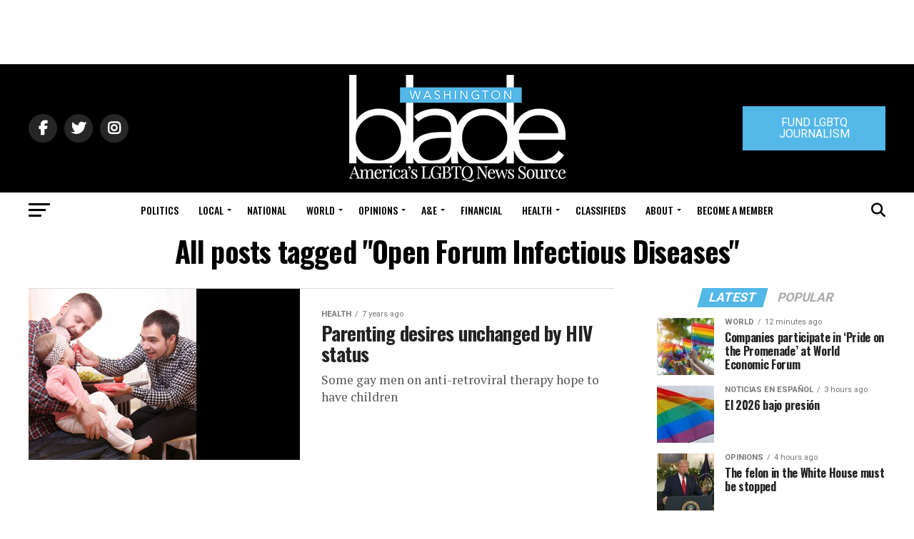

--- FILE ---
content_type: text/html; charset=UTF-8
request_url: https://www.washingtonblade.com/tag/open-forum-infectious-diseases/
body_size: 70204
content:
<!DOCTYPE html>
<html lang="en-US">
<head><style>img.lazy{min-height:1px}</style><link href="https://www.washingtonblade.com/wp-content/plugins/w3-total-cache/pub/js/lazyload.min.js" as="script">
<meta charset="UTF-8" >
<meta name="viewport" id="viewport" content="width=device-width, initial-scale=1.0, maximum-scale=1.0, minimum-scale=1.0, user-scalable=no" />
<link rel="pingback" href="https://www.washingtonblade.com/xmlrpc.php" />
<meta property="og:description" content="America&#039;s Leading LGBT News Source" />
<meta name='robots' content='index, follow, max-image-preview:large, max-snippet:-1, max-video-preview:-1' />
	<style>img:is([sizes="auto" i], [sizes^="auto," i]) { contain-intrinsic-size: 3000px 1500px }</style>
	
	<!-- This site is optimized with the Yoast SEO Premium plugin v26.6 (Yoast SEO v26.6) - https://yoast.com/wordpress/plugins/seo/ -->
	<title>Open Forum Infectious Diseases Archives - Washington Blade: LGBTQ News, Politics, LGBTQ Rights, Gay News</title>
	<link rel="canonical" href="https://www.washingtonblade.com/tag/open-forum-infectious-diseases/" />
	<meta property="og:locale" content="en_US" />
	<meta property="og:type" content="article" />
	<meta property="og:title" content="Open Forum Infectious Diseases Archives" />
	<meta property="og:url" content="https://www.washingtonblade.com/tag/open-forum-infectious-diseases/" />
	<meta property="og:site_name" content="Washington Blade: LGBTQ News, Politics, LGBTQ Rights, Gay News" />
	<meta name="twitter:card" content="summary_large_image" />
	<meta name="twitter:site" content="@WashBlade" />
	<script type="application/ld+json" class="yoast-schema-graph">{"@context":"https://schema.org","@graph":[{"@type":"CollectionPage","@id":"https://www.washingtonblade.com/tag/open-forum-infectious-diseases/","url":"https://www.washingtonblade.com/tag/open-forum-infectious-diseases/","name":"Open Forum Infectious Diseases Archives - Washington Blade: LGBTQ News, Politics, LGBTQ Rights, Gay News","isPartOf":{"@id":"https://www.washingtonblade.com/#website"},"primaryImageOfPage":{"@id":"https://www.washingtonblade.com/tag/open-forum-infectious-diseases/#primaryimage"},"image":{"@id":"https://www.washingtonblade.com/tag/open-forum-infectious-diseases/#primaryimage"},"thumbnailUrl":"https://www.washingtonblade.com/content/files/2018/10/gay_family_460x470_by_Bigstock.jpg","breadcrumb":{"@id":"https://www.washingtonblade.com/tag/open-forum-infectious-diseases/#breadcrumb"},"inLanguage":"en-US"},{"@type":"ImageObject","inLanguage":"en-US","@id":"https://www.washingtonblade.com/tag/open-forum-infectious-diseases/#primaryimage","url":"https://www.washingtonblade.com/content/files/2018/10/gay_family_460x470_by_Bigstock.jpg","contentUrl":"https://www.washingtonblade.com/content/files/2018/10/gay_family_460x470_by_Bigstock.jpg","width":460,"height":470},{"@type":"BreadcrumbList","@id":"https://www.washingtonblade.com/tag/open-forum-infectious-diseases/#breadcrumb","itemListElement":[{"@type":"ListItem","position":1,"name":"Home","item":"https://www.washingtonblade.com/"},{"@type":"ListItem","position":2,"name":"Open Forum Infectious Diseases"}]},{"@type":"WebSite","@id":"https://www.washingtonblade.com/#website","url":"https://www.washingtonblade.com/","name":"Washington Blade: LGBTQ News, Politics, LGBTQ Rights, Gay News","description":"America&#039;s Leading LGBT News Source","publisher":{"@id":"https://www.washingtonblade.com/#organization"},"potentialAction":[{"@type":"SearchAction","target":{"@type":"EntryPoint","urlTemplate":"https://www.washingtonblade.com/?s={search_term_string}"},"query-input":{"@type":"PropertyValueSpecification","valueRequired":true,"valueName":"search_term_string"}}],"inLanguage":"en-US"},{"@type":"Organization","@id":"https://www.washingtonblade.com/#organization","name":"Washington Blade","url":"https://www.washingtonblade.com/","logo":{"@type":"ImageObject","inLanguage":"en-US","@id":"https://www.washingtonblade.com/#/schema/logo/image/","url":"https://www.washingtonblade.com/content/files/2023/01/Wash_Blade_logo.svg_.png","contentUrl":"https://www.washingtonblade.com/content/files/2023/01/Wash_Blade_logo.svg_.png","width":1200,"height":484,"caption":"Washington Blade"},"image":{"@id":"https://www.washingtonblade.com/#/schema/logo/image/"},"sameAs":["http://www.facebook.com/WashingtonBlade","https://x.com/WashBlade"]}]}</script>
	<!-- / Yoast SEO Premium plugin. -->


<link rel='dns-prefetch' href='//www.washingtonblade.com' />
<link rel='dns-prefetch' href='//a.omappapi.com' />
<link rel='dns-prefetch' href='//ajax.googleapis.com' />
<link rel='dns-prefetch' href='//fonts.googleapis.com' />
<link rel='dns-prefetch' href='//use.fontawesome.com' />
<link rel="alternate" type="application/rss+xml" title="Washington Blade: LGBTQ News, Politics, LGBTQ Rights, Gay News &raquo; Feed" href="https://www.washingtonblade.com/feed/" />
<link rel="alternate" type="application/rss+xml" title="Washington Blade: LGBTQ News, Politics, LGBTQ Rights, Gay News &raquo; Open Forum Infectious Diseases Tag Feed" href="https://www.washingtonblade.com/tag/open-forum-infectious-diseases/feed/" />
		<!-- This site uses the Google Analytics by MonsterInsights plugin v9.11.1 - Using Analytics tracking - https://www.monsterinsights.com/ -->
							<script src="//www.googletagmanager.com/gtag/js?id=G-P7FZL7YVN0"  data-cfasync="false" data-wpfc-render="false" type="text/javascript" async></script>
			<script data-cfasync="false" data-wpfc-render="false" type="text/javascript">
				var mi_version = '9.11.1';
				var mi_track_user = true;
				var mi_no_track_reason = '';
								var MonsterInsightsDefaultLocations = {"page_location":"https:\/\/www.washingtonblade.com\/tag\/open-forum-infectious-diseases\/"};
								if ( typeof MonsterInsightsPrivacyGuardFilter === 'function' ) {
					var MonsterInsightsLocations = (typeof MonsterInsightsExcludeQuery === 'object') ? MonsterInsightsPrivacyGuardFilter( MonsterInsightsExcludeQuery ) : MonsterInsightsPrivacyGuardFilter( MonsterInsightsDefaultLocations );
				} else {
					var MonsterInsightsLocations = (typeof MonsterInsightsExcludeQuery === 'object') ? MonsterInsightsExcludeQuery : MonsterInsightsDefaultLocations;
				}

								var disableStrs = [
										'ga-disable-G-P7FZL7YVN0',
									];

				/* Function to detect opted out users */
				function __gtagTrackerIsOptedOut() {
					for (var index = 0; index < disableStrs.length; index++) {
						if (document.cookie.indexOf(disableStrs[index] + '=true') > -1) {
							return true;
						}
					}

					return false;
				}

				/* Disable tracking if the opt-out cookie exists. */
				if (__gtagTrackerIsOptedOut()) {
					for (var index = 0; index < disableStrs.length; index++) {
						window[disableStrs[index]] = true;
					}
				}

				/* Opt-out function */
				function __gtagTrackerOptout() {
					for (var index = 0; index < disableStrs.length; index++) {
						document.cookie = disableStrs[index] + '=true; expires=Thu, 31 Dec 2099 23:59:59 UTC; path=/';
						window[disableStrs[index]] = true;
					}
				}

				if ('undefined' === typeof gaOptout) {
					function gaOptout() {
						__gtagTrackerOptout();
					}
				}
								window.dataLayer = window.dataLayer || [];

				window.MonsterInsightsDualTracker = {
					helpers: {},
					trackers: {},
				};
				if (mi_track_user) {
					function __gtagDataLayer() {
						dataLayer.push(arguments);
					}

					function __gtagTracker(type, name, parameters) {
						if (!parameters) {
							parameters = {};
						}

						if (parameters.send_to) {
							__gtagDataLayer.apply(null, arguments);
							return;
						}

						if (type === 'event') {
														parameters.send_to = monsterinsights_frontend.v4_id;
							var hookName = name;
							if (typeof parameters['event_category'] !== 'undefined') {
								hookName = parameters['event_category'] + ':' + name;
							}

							if (typeof MonsterInsightsDualTracker.trackers[hookName] !== 'undefined') {
								MonsterInsightsDualTracker.trackers[hookName](parameters);
							} else {
								__gtagDataLayer('event', name, parameters);
							}
							
						} else {
							__gtagDataLayer.apply(null, arguments);
						}
					}

					__gtagTracker('js', new Date());
					__gtagTracker('set', {
						'developer_id.dZGIzZG': true,
											});
					if ( MonsterInsightsLocations.page_location ) {
						__gtagTracker('set', MonsterInsightsLocations);
					}
										__gtagTracker('config', 'G-P7FZL7YVN0', {"forceSSL":"true","link_attribution":"true"} );
										window.gtag = __gtagTracker;										(function () {
						/* https://developers.google.com/analytics/devguides/collection/analyticsjs/ */
						/* ga and __gaTracker compatibility shim. */
						var noopfn = function () {
							return null;
						};
						var newtracker = function () {
							return new Tracker();
						};
						var Tracker = function () {
							return null;
						};
						var p = Tracker.prototype;
						p.get = noopfn;
						p.set = noopfn;
						p.send = function () {
							var args = Array.prototype.slice.call(arguments);
							args.unshift('send');
							__gaTracker.apply(null, args);
						};
						var __gaTracker = function () {
							var len = arguments.length;
							if (len === 0) {
								return;
							}
							var f = arguments[len - 1];
							if (typeof f !== 'object' || f === null || typeof f.hitCallback !== 'function') {
								if ('send' === arguments[0]) {
									var hitConverted, hitObject = false, action;
									if ('event' === arguments[1]) {
										if ('undefined' !== typeof arguments[3]) {
											hitObject = {
												'eventAction': arguments[3],
												'eventCategory': arguments[2],
												'eventLabel': arguments[4],
												'value': arguments[5] ? arguments[5] : 1,
											}
										}
									}
									if ('pageview' === arguments[1]) {
										if ('undefined' !== typeof arguments[2]) {
											hitObject = {
												'eventAction': 'page_view',
												'page_path': arguments[2],
											}
										}
									}
									if (typeof arguments[2] === 'object') {
										hitObject = arguments[2];
									}
									if (typeof arguments[5] === 'object') {
										Object.assign(hitObject, arguments[5]);
									}
									if ('undefined' !== typeof arguments[1].hitType) {
										hitObject = arguments[1];
										if ('pageview' === hitObject.hitType) {
											hitObject.eventAction = 'page_view';
										}
									}
									if (hitObject) {
										action = 'timing' === arguments[1].hitType ? 'timing_complete' : hitObject.eventAction;
										hitConverted = mapArgs(hitObject);
										__gtagTracker('event', action, hitConverted);
									}
								}
								return;
							}

							function mapArgs(args) {
								var arg, hit = {};
								var gaMap = {
									'eventCategory': 'event_category',
									'eventAction': 'event_action',
									'eventLabel': 'event_label',
									'eventValue': 'event_value',
									'nonInteraction': 'non_interaction',
									'timingCategory': 'event_category',
									'timingVar': 'name',
									'timingValue': 'value',
									'timingLabel': 'event_label',
									'page': 'page_path',
									'location': 'page_location',
									'title': 'page_title',
									'referrer' : 'page_referrer',
								};
								for (arg in args) {
																		if (!(!args.hasOwnProperty(arg) || !gaMap.hasOwnProperty(arg))) {
										hit[gaMap[arg]] = args[arg];
									} else {
										hit[arg] = args[arg];
									}
								}
								return hit;
							}

							try {
								f.hitCallback();
							} catch (ex) {
							}
						};
						__gaTracker.create = newtracker;
						__gaTracker.getByName = newtracker;
						__gaTracker.getAll = function () {
							return [];
						};
						__gaTracker.remove = noopfn;
						__gaTracker.loaded = true;
						window['__gaTracker'] = __gaTracker;
					})();
									} else {
										console.log("");
					(function () {
						function __gtagTracker() {
							return null;
						}

						window['__gtagTracker'] = __gtagTracker;
						window['gtag'] = __gtagTracker;
					})();
									}
			</script>
							<!-- / Google Analytics by MonsterInsights -->
		<script type="text/javascript">
/* <![CDATA[ */
window._wpemojiSettings = {"baseUrl":"https:\/\/s.w.org\/images\/core\/emoji\/15.0.3\/72x72\/","ext":".png","svgUrl":"https:\/\/s.w.org\/images\/core\/emoji\/15.0.3\/svg\/","svgExt":".svg","source":{"concatemoji":"https:\/\/www.washingtonblade.com\/wp-includes\/js\/wp-emoji-release.min.js?ver=0e9a796132b7fdc66260b7a806f74e4c"}};
/*! This file is auto-generated */
!function(i,n){var o,s,e;function c(e){try{var t={supportTests:e,timestamp:(new Date).valueOf()};sessionStorage.setItem(o,JSON.stringify(t))}catch(e){}}function p(e,t,n){e.clearRect(0,0,e.canvas.width,e.canvas.height),e.fillText(t,0,0);var t=new Uint32Array(e.getImageData(0,0,e.canvas.width,e.canvas.height).data),r=(e.clearRect(0,0,e.canvas.width,e.canvas.height),e.fillText(n,0,0),new Uint32Array(e.getImageData(0,0,e.canvas.width,e.canvas.height).data));return t.every(function(e,t){return e===r[t]})}function u(e,t,n){switch(t){case"flag":return n(e,"\ud83c\udff3\ufe0f\u200d\u26a7\ufe0f","\ud83c\udff3\ufe0f\u200b\u26a7\ufe0f")?!1:!n(e,"\ud83c\uddfa\ud83c\uddf3","\ud83c\uddfa\u200b\ud83c\uddf3")&&!n(e,"\ud83c\udff4\udb40\udc67\udb40\udc62\udb40\udc65\udb40\udc6e\udb40\udc67\udb40\udc7f","\ud83c\udff4\u200b\udb40\udc67\u200b\udb40\udc62\u200b\udb40\udc65\u200b\udb40\udc6e\u200b\udb40\udc67\u200b\udb40\udc7f");case"emoji":return!n(e,"\ud83d\udc26\u200d\u2b1b","\ud83d\udc26\u200b\u2b1b")}return!1}function f(e,t,n){var r="undefined"!=typeof WorkerGlobalScope&&self instanceof WorkerGlobalScope?new OffscreenCanvas(300,150):i.createElement("canvas"),a=r.getContext("2d",{willReadFrequently:!0}),o=(a.textBaseline="top",a.font="600 32px Arial",{});return e.forEach(function(e){o[e]=t(a,e,n)}),o}function t(e){var t=i.createElement("script");t.src=e,t.defer=!0,i.head.appendChild(t)}"undefined"!=typeof Promise&&(o="wpEmojiSettingsSupports",s=["flag","emoji"],n.supports={everything:!0,everythingExceptFlag:!0},e=new Promise(function(e){i.addEventListener("DOMContentLoaded",e,{once:!0})}),new Promise(function(t){var n=function(){try{var e=JSON.parse(sessionStorage.getItem(o));if("object"==typeof e&&"number"==typeof e.timestamp&&(new Date).valueOf()<e.timestamp+604800&&"object"==typeof e.supportTests)return e.supportTests}catch(e){}return null}();if(!n){if("undefined"!=typeof Worker&&"undefined"!=typeof OffscreenCanvas&&"undefined"!=typeof URL&&URL.createObjectURL&&"undefined"!=typeof Blob)try{var e="postMessage("+f.toString()+"("+[JSON.stringify(s),u.toString(),p.toString()].join(",")+"));",r=new Blob([e],{type:"text/javascript"}),a=new Worker(URL.createObjectURL(r),{name:"wpTestEmojiSupports"});return void(a.onmessage=function(e){c(n=e.data),a.terminate(),t(n)})}catch(e){}c(n=f(s,u,p))}t(n)}).then(function(e){for(var t in e)n.supports[t]=e[t],n.supports.everything=n.supports.everything&&n.supports[t],"flag"!==t&&(n.supports.everythingExceptFlag=n.supports.everythingExceptFlag&&n.supports[t]);n.supports.everythingExceptFlag=n.supports.everythingExceptFlag&&!n.supports.flag,n.DOMReady=!1,n.readyCallback=function(){n.DOMReady=!0}}).then(function(){return e}).then(function(){var e;n.supports.everything||(n.readyCallback(),(e=n.source||{}).concatemoji?t(e.concatemoji):e.wpemoji&&e.twemoji&&(t(e.twemoji),t(e.wpemoji)))}))}((window,document),window._wpemojiSettings);
/* ]]> */
</script>
<style id='wp-emoji-styles-inline-css' type='text/css'>

	img.wp-smiley, img.emoji {
		display: inline !important;
		border: none !important;
		box-shadow: none !important;
		height: 1em !important;
		width: 1em !important;
		margin: 0 0.07em !important;
		vertical-align: -0.1em !important;
		background: none !important;
		padding: 0 !important;
	}
</style>
<link rel='stylesheet' id='wp-block-library-css' href='https://www.washingtonblade.com/wp-includes/css/dist/block-library/style.min.css?ver=0e9a796132b7fdc66260b7a806f74e4c' type='text/css' media='all' />
<link rel='stylesheet' id='convertkit-broadcasts-css' href='https://www.washingtonblade.com/wp-content/plugins/convertkit/resources/frontend/css/broadcasts.css?ver=3.1.3' type='text/css' media='all' />
<link rel='stylesheet' id='convertkit-button-css' href='https://www.washingtonblade.com/wp-content/plugins/convertkit/resources/frontend/css/button.css?ver=3.1.3' type='text/css' media='all' />
<link rel='stylesheet' id='convertkit-form-css' href='https://www.washingtonblade.com/wp-content/plugins/convertkit/resources/frontend/css/form.css?ver=3.1.3' type='text/css' media='all' />
<link rel='stylesheet' id='convertkit-form-builder-field-css' href='https://www.washingtonblade.com/wp-content/plugins/convertkit/resources/frontend/css/form-builder.css?ver=3.1.3' type='text/css' media='all' />
<link rel='stylesheet' id='convertkit-form-builder-css' href='https://www.washingtonblade.com/wp-content/plugins/convertkit/resources/frontend/css/form-builder.css?ver=3.1.3' type='text/css' media='all' />
<style id='classic-theme-styles-inline-css' type='text/css'>
/*! This file is auto-generated */
.wp-block-button__link{color:#fff;background-color:#32373c;border-radius:9999px;box-shadow:none;text-decoration:none;padding:calc(.667em + 2px) calc(1.333em + 2px);font-size:1.125em}.wp-block-file__button{background:#32373c;color:#fff;text-decoration:none}
</style>
<style id='global-styles-inline-css' type='text/css'>
:root{--wp--preset--aspect-ratio--square: 1;--wp--preset--aspect-ratio--4-3: 4/3;--wp--preset--aspect-ratio--3-4: 3/4;--wp--preset--aspect-ratio--3-2: 3/2;--wp--preset--aspect-ratio--2-3: 2/3;--wp--preset--aspect-ratio--16-9: 16/9;--wp--preset--aspect-ratio--9-16: 9/16;--wp--preset--color--black: #000000;--wp--preset--color--cyan-bluish-gray: #abb8c3;--wp--preset--color--white: #ffffff;--wp--preset--color--pale-pink: #f78da7;--wp--preset--color--vivid-red: #cf2e2e;--wp--preset--color--luminous-vivid-orange: #ff6900;--wp--preset--color--luminous-vivid-amber: #fcb900;--wp--preset--color--light-green-cyan: #7bdcb5;--wp--preset--color--vivid-green-cyan: #00d084;--wp--preset--color--pale-cyan-blue: #8ed1fc;--wp--preset--color--vivid-cyan-blue: #0693e3;--wp--preset--color--vivid-purple: #9b51e0;--wp--preset--color--: #444;--wp--preset--gradient--vivid-cyan-blue-to-vivid-purple: linear-gradient(135deg,rgba(6,147,227,1) 0%,rgb(155,81,224) 100%);--wp--preset--gradient--light-green-cyan-to-vivid-green-cyan: linear-gradient(135deg,rgb(122,220,180) 0%,rgb(0,208,130) 100%);--wp--preset--gradient--luminous-vivid-amber-to-luminous-vivid-orange: linear-gradient(135deg,rgba(252,185,0,1) 0%,rgba(255,105,0,1) 100%);--wp--preset--gradient--luminous-vivid-orange-to-vivid-red: linear-gradient(135deg,rgba(255,105,0,1) 0%,rgb(207,46,46) 100%);--wp--preset--gradient--very-light-gray-to-cyan-bluish-gray: linear-gradient(135deg,rgb(238,238,238) 0%,rgb(169,184,195) 100%);--wp--preset--gradient--cool-to-warm-spectrum: linear-gradient(135deg,rgb(74,234,220) 0%,rgb(151,120,209) 20%,rgb(207,42,186) 40%,rgb(238,44,130) 60%,rgb(251,105,98) 80%,rgb(254,248,76) 100%);--wp--preset--gradient--blush-light-purple: linear-gradient(135deg,rgb(255,206,236) 0%,rgb(152,150,240) 100%);--wp--preset--gradient--blush-bordeaux: linear-gradient(135deg,rgb(254,205,165) 0%,rgb(254,45,45) 50%,rgb(107,0,62) 100%);--wp--preset--gradient--luminous-dusk: linear-gradient(135deg,rgb(255,203,112) 0%,rgb(199,81,192) 50%,rgb(65,88,208) 100%);--wp--preset--gradient--pale-ocean: linear-gradient(135deg,rgb(255,245,203) 0%,rgb(182,227,212) 50%,rgb(51,167,181) 100%);--wp--preset--gradient--electric-grass: linear-gradient(135deg,rgb(202,248,128) 0%,rgb(113,206,126) 100%);--wp--preset--gradient--midnight: linear-gradient(135deg,rgb(2,3,129) 0%,rgb(40,116,252) 100%);--wp--preset--font-size--small: 13px;--wp--preset--font-size--medium: 20px;--wp--preset--font-size--large: 36px;--wp--preset--font-size--x-large: 42px;--wp--preset--spacing--20: 0.44rem;--wp--preset--spacing--30: 0.67rem;--wp--preset--spacing--40: 1rem;--wp--preset--spacing--50: 1.5rem;--wp--preset--spacing--60: 2.25rem;--wp--preset--spacing--70: 3.38rem;--wp--preset--spacing--80: 5.06rem;--wp--preset--shadow--natural: 6px 6px 9px rgba(0, 0, 0, 0.2);--wp--preset--shadow--deep: 12px 12px 50px rgba(0, 0, 0, 0.4);--wp--preset--shadow--sharp: 6px 6px 0px rgba(0, 0, 0, 0.2);--wp--preset--shadow--outlined: 6px 6px 0px -3px rgba(255, 255, 255, 1), 6px 6px rgba(0, 0, 0, 1);--wp--preset--shadow--crisp: 6px 6px 0px rgba(0, 0, 0, 1);}:where(.is-layout-flex){gap: 0.5em;}:where(.is-layout-grid){gap: 0.5em;}body .is-layout-flex{display: flex;}.is-layout-flex{flex-wrap: wrap;align-items: center;}.is-layout-flex > :is(*, div){margin: 0;}body .is-layout-grid{display: grid;}.is-layout-grid > :is(*, div){margin: 0;}:where(.wp-block-columns.is-layout-flex){gap: 2em;}:where(.wp-block-columns.is-layout-grid){gap: 2em;}:where(.wp-block-post-template.is-layout-flex){gap: 1.25em;}:where(.wp-block-post-template.is-layout-grid){gap: 1.25em;}.has-black-color{color: var(--wp--preset--color--black) !important;}.has-cyan-bluish-gray-color{color: var(--wp--preset--color--cyan-bluish-gray) !important;}.has-white-color{color: var(--wp--preset--color--white) !important;}.has-pale-pink-color{color: var(--wp--preset--color--pale-pink) !important;}.has-vivid-red-color{color: var(--wp--preset--color--vivid-red) !important;}.has-luminous-vivid-orange-color{color: var(--wp--preset--color--luminous-vivid-orange) !important;}.has-luminous-vivid-amber-color{color: var(--wp--preset--color--luminous-vivid-amber) !important;}.has-light-green-cyan-color{color: var(--wp--preset--color--light-green-cyan) !important;}.has-vivid-green-cyan-color{color: var(--wp--preset--color--vivid-green-cyan) !important;}.has-pale-cyan-blue-color{color: var(--wp--preset--color--pale-cyan-blue) !important;}.has-vivid-cyan-blue-color{color: var(--wp--preset--color--vivid-cyan-blue) !important;}.has-vivid-purple-color{color: var(--wp--preset--color--vivid-purple) !important;}.has-black-background-color{background-color: var(--wp--preset--color--black) !important;}.has-cyan-bluish-gray-background-color{background-color: var(--wp--preset--color--cyan-bluish-gray) !important;}.has-white-background-color{background-color: var(--wp--preset--color--white) !important;}.has-pale-pink-background-color{background-color: var(--wp--preset--color--pale-pink) !important;}.has-vivid-red-background-color{background-color: var(--wp--preset--color--vivid-red) !important;}.has-luminous-vivid-orange-background-color{background-color: var(--wp--preset--color--luminous-vivid-orange) !important;}.has-luminous-vivid-amber-background-color{background-color: var(--wp--preset--color--luminous-vivid-amber) !important;}.has-light-green-cyan-background-color{background-color: var(--wp--preset--color--light-green-cyan) !important;}.has-vivid-green-cyan-background-color{background-color: var(--wp--preset--color--vivid-green-cyan) !important;}.has-pale-cyan-blue-background-color{background-color: var(--wp--preset--color--pale-cyan-blue) !important;}.has-vivid-cyan-blue-background-color{background-color: var(--wp--preset--color--vivid-cyan-blue) !important;}.has-vivid-purple-background-color{background-color: var(--wp--preset--color--vivid-purple) !important;}.has-black-border-color{border-color: var(--wp--preset--color--black) !important;}.has-cyan-bluish-gray-border-color{border-color: var(--wp--preset--color--cyan-bluish-gray) !important;}.has-white-border-color{border-color: var(--wp--preset--color--white) !important;}.has-pale-pink-border-color{border-color: var(--wp--preset--color--pale-pink) !important;}.has-vivid-red-border-color{border-color: var(--wp--preset--color--vivid-red) !important;}.has-luminous-vivid-orange-border-color{border-color: var(--wp--preset--color--luminous-vivid-orange) !important;}.has-luminous-vivid-amber-border-color{border-color: var(--wp--preset--color--luminous-vivid-amber) !important;}.has-light-green-cyan-border-color{border-color: var(--wp--preset--color--light-green-cyan) !important;}.has-vivid-green-cyan-border-color{border-color: var(--wp--preset--color--vivid-green-cyan) !important;}.has-pale-cyan-blue-border-color{border-color: var(--wp--preset--color--pale-cyan-blue) !important;}.has-vivid-cyan-blue-border-color{border-color: var(--wp--preset--color--vivid-cyan-blue) !important;}.has-vivid-purple-border-color{border-color: var(--wp--preset--color--vivid-purple) !important;}.has-vivid-cyan-blue-to-vivid-purple-gradient-background{background: var(--wp--preset--gradient--vivid-cyan-blue-to-vivid-purple) !important;}.has-light-green-cyan-to-vivid-green-cyan-gradient-background{background: var(--wp--preset--gradient--light-green-cyan-to-vivid-green-cyan) !important;}.has-luminous-vivid-amber-to-luminous-vivid-orange-gradient-background{background: var(--wp--preset--gradient--luminous-vivid-amber-to-luminous-vivid-orange) !important;}.has-luminous-vivid-orange-to-vivid-red-gradient-background{background: var(--wp--preset--gradient--luminous-vivid-orange-to-vivid-red) !important;}.has-very-light-gray-to-cyan-bluish-gray-gradient-background{background: var(--wp--preset--gradient--very-light-gray-to-cyan-bluish-gray) !important;}.has-cool-to-warm-spectrum-gradient-background{background: var(--wp--preset--gradient--cool-to-warm-spectrum) !important;}.has-blush-light-purple-gradient-background{background: var(--wp--preset--gradient--blush-light-purple) !important;}.has-blush-bordeaux-gradient-background{background: var(--wp--preset--gradient--blush-bordeaux) !important;}.has-luminous-dusk-gradient-background{background: var(--wp--preset--gradient--luminous-dusk) !important;}.has-pale-ocean-gradient-background{background: var(--wp--preset--gradient--pale-ocean) !important;}.has-electric-grass-gradient-background{background: var(--wp--preset--gradient--electric-grass) !important;}.has-midnight-gradient-background{background: var(--wp--preset--gradient--midnight) !important;}.has-small-font-size{font-size: var(--wp--preset--font-size--small) !important;}.has-medium-font-size{font-size: var(--wp--preset--font-size--medium) !important;}.has-large-font-size{font-size: var(--wp--preset--font-size--large) !important;}.has-x-large-font-size{font-size: var(--wp--preset--font-size--x-large) !important;}
:where(.wp-block-post-template.is-layout-flex){gap: 1.25em;}:where(.wp-block-post-template.is-layout-grid){gap: 1.25em;}
:where(.wp-block-columns.is-layout-flex){gap: 2em;}:where(.wp-block-columns.is-layout-grid){gap: 2em;}
:root :where(.wp-block-pullquote){font-size: 1.5em;line-height: 1.6;}
</style>
<link rel='stylesheet' id='ql-jquery-ui-css' href='//ajax.googleapis.com/ajax/libs/jqueryui/1.12.1/themes/smoothness/jquery-ui.css?ver=0e9a796132b7fdc66260b7a806f74e4c' type='text/css' media='all' />
<link rel='stylesheet' id='mvp-custom-style-css' href='https://www.washingtonblade.com/wp-content/themes/zox-news/style.css?ver=0e9a796132b7fdc66260b7a806f74e4c' type='text/css' media='all' />
<style id='mvp-custom-style-inline-css' type='text/css'>


#mvp-wallpaper {
	background: url() no-repeat 50% 0;
	}

#mvp-foot-copy a {
	color: #53b7e8;
	}

#mvp-content-main p a,
.mvp-post-add-main p a {
	box-shadow: inset 0 -4px 0 #53b7e8;
	}

#mvp-content-main p a:hover,
.mvp-post-add-main p a:hover {
	background: #53b7e8;
	}

a,
a:visited,
.post-info-name a,
.woocommerce .woocommerce-breadcrumb a {
	color: #53b7e8;
	}

#mvp-side-wrap a:hover {
	color: #53b7e8;
	}

.mvp-fly-top:hover,
.mvp-vid-box-wrap,
ul.mvp-soc-mob-list li.mvp-soc-mob-com {
	background: #53b7e8;
	}

nav.mvp-fly-nav-menu ul li.menu-item-has-children:after,
.mvp-feat1-left-wrap span.mvp-cd-cat,
.mvp-widget-feat1-top-story span.mvp-cd-cat,
.mvp-widget-feat2-left-cont span.mvp-cd-cat,
.mvp-widget-dark-feat span.mvp-cd-cat,
.mvp-widget-dark-sub span.mvp-cd-cat,
.mvp-vid-wide-text span.mvp-cd-cat,
.mvp-feat2-top-text span.mvp-cd-cat,
.mvp-feat3-main-story span.mvp-cd-cat,
.mvp-feat3-sub-text span.mvp-cd-cat,
.mvp-feat4-main-text span.mvp-cd-cat,
.woocommerce-message:before,
.woocommerce-info:before,
.woocommerce-message:before {
	color: #53b7e8;
	}

#searchform input,
.mvp-authors-name {
	border-bottom: 1px solid #53b7e8;
	}

.mvp-fly-top:hover {
	border-top: 1px solid #53b7e8;
	border-left: 1px solid #53b7e8;
	border-bottom: 1px solid #53b7e8;
	}

.woocommerce .widget_price_filter .ui-slider .ui-slider-handle,
.woocommerce #respond input#submit.alt,
.woocommerce a.button.alt,
.woocommerce button.button.alt,
.woocommerce input.button.alt,
.woocommerce #respond input#submit.alt:hover,
.woocommerce a.button.alt:hover,
.woocommerce button.button.alt:hover,
.woocommerce input.button.alt:hover {
	background-color: #53b7e8;
	}

.woocommerce-error,
.woocommerce-info,
.woocommerce-message {
	border-top-color: #53b7e8;
	}

ul.mvp-feat1-list-buts li.active span.mvp-feat1-list-but,
span.mvp-widget-home-title,
span.mvp-post-cat,
span.mvp-feat1-pop-head {
	background: #53b7e8;
	}

.woocommerce span.onsale {
	background-color: #53b7e8;
	}

.mvp-widget-feat2-side-more-but,
.woocommerce .star-rating span:before,
span.mvp-prev-next-label,
.mvp-cat-date-wrap .sticky {
	color: #53b7e8 !important;
	}

#mvp-main-nav-top,
#mvp-fly-wrap,
.mvp-soc-mob-right,
#mvp-main-nav-small-cont {
	background: #000000;
	}

#mvp-main-nav-small .mvp-fly-but-wrap span,
#mvp-main-nav-small .mvp-search-but-wrap span,
.mvp-nav-top-left .mvp-fly-but-wrap span,
#mvp-fly-wrap .mvp-fly-but-wrap span {
	background: #555555;
	}

.mvp-nav-top-right .mvp-nav-search-but,
span.mvp-fly-soc-head,
.mvp-soc-mob-right i,
#mvp-main-nav-small span.mvp-nav-search-but,
#mvp-main-nav-small .mvp-nav-menu ul li a  {
	color: #555555;
	}

#mvp-main-nav-small .mvp-nav-menu ul li.menu-item-has-children a:after {
	border-color: #555555 transparent transparent transparent;
	}

#mvp-nav-top-wrap span.mvp-nav-search-but:hover,
#mvp-main-nav-small span.mvp-nav-search-but:hover {
	color: #53b7e8;
	}

#mvp-nav-top-wrap .mvp-fly-but-wrap:hover span,
#mvp-main-nav-small .mvp-fly-but-wrap:hover span,
span.mvp-woo-cart-num:hover {
	background: #53b7e8;
	}

#mvp-main-nav-bot-cont {
	background: #ffffff;
	}

#mvp-nav-bot-wrap .mvp-fly-but-wrap span,
#mvp-nav-bot-wrap .mvp-search-but-wrap span {
	background: #000000;
	}

#mvp-nav-bot-wrap span.mvp-nav-search-but,
#mvp-nav-bot-wrap .mvp-nav-menu ul li a {
	color: #000000;
	}

#mvp-nav-bot-wrap .mvp-nav-menu ul li.menu-item-has-children a:after {
	border-color: #000000 transparent transparent transparent;
	}

.mvp-nav-menu ul li:hover a {
	border-bottom: 5px solid #53b7e8;
	}

#mvp-nav-bot-wrap .mvp-fly-but-wrap:hover span {
	background: #53b7e8;
	}

#mvp-nav-bot-wrap span.mvp-nav-search-but:hover {
	color: #53b7e8;
	}

body,
.mvp-feat1-feat-text p,
.mvp-feat2-top-text p,
.mvp-feat3-main-text p,
.mvp-feat3-sub-text p,
#searchform input,
.mvp-author-info-text,
span.mvp-post-excerpt,
.mvp-nav-menu ul li ul.sub-menu li a,
nav.mvp-fly-nav-menu ul li a,
.mvp-ad-label,
span.mvp-feat-caption,
.mvp-post-tags a,
.mvp-post-tags a:visited,
span.mvp-author-box-name a,
#mvp-author-box-text p,
.mvp-post-gallery-text p,
ul.mvp-soc-mob-list li span,
#comments,
h3#reply-title,
h2.comments,
#mvp-foot-copy p,
span.mvp-fly-soc-head,
.mvp-post-tags-header,
span.mvp-prev-next-label,
span.mvp-post-add-link-but,
#mvp-comments-button a,
#mvp-comments-button span.mvp-comment-but-text,
.woocommerce ul.product_list_widget span.product-title,
.woocommerce ul.product_list_widget li a,
.woocommerce #reviews #comments ol.commentlist li .comment-text p.meta,
.woocommerce div.product p.price,
.woocommerce div.product p.price ins,
.woocommerce div.product p.price del,
.woocommerce ul.products li.product .price del,
.woocommerce ul.products li.product .price ins,
.woocommerce ul.products li.product .price,
.woocommerce #respond input#submit,
.woocommerce a.button,
.woocommerce button.button,
.woocommerce input.button,
.woocommerce .widget_price_filter .price_slider_amount .button,
.woocommerce span.onsale,
.woocommerce-review-link,
#woo-content p.woocommerce-result-count,
.woocommerce div.product .woocommerce-tabs ul.tabs li a,
a.mvp-inf-more-but,
span.mvp-cont-read-but,
span.mvp-cd-cat,
span.mvp-cd-date,
.mvp-feat4-main-text p,
span.mvp-woo-cart-num,
span.mvp-widget-home-title2,
.wp-caption,
#mvp-content-main p.wp-caption-text,
.gallery-caption,
.mvp-post-add-main p.wp-caption-text,
#bbpress-forums,
#bbpress-forums p,
.protected-post-form input,
#mvp-feat6-text p {
	font-family: 'Roboto', sans-serif;
	}

.mvp-blog-story-text p,
span.mvp-author-page-desc,
#mvp-404 p,
.mvp-widget-feat1-bot-text p,
.mvp-widget-feat2-left-text p,
.mvp-flex-story-text p,
.mvp-search-text p,
#mvp-content-main p,
.mvp-post-add-main p,
#mvp-content-main ul li,
#mvp-content-main ol li,
.rwp-summary,
.rwp-u-review__comment,
.mvp-feat5-mid-main-text p,
.mvp-feat5-small-main-text p,
#mvp-content-main .wp-block-button__link,
.wp-block-audio figcaption,
.wp-block-video figcaption,
.wp-block-embed figcaption,
.wp-block-verse pre,
pre.wp-block-verse {
	font-family: 'PT Serif', sans-serif;
	}

.mvp-nav-menu ul li a,
#mvp-foot-menu ul li a {
	font-family: 'Oswald', sans-serif;
	}


.mvp-feat1-sub-text h2,
.mvp-feat1-pop-text h2,
.mvp-feat1-list-text h2,
.mvp-widget-feat1-top-text h2,
.mvp-widget-feat1-bot-text h2,
.mvp-widget-dark-feat-text h2,
.mvp-widget-dark-sub-text h2,
.mvp-widget-feat2-left-text h2,
.mvp-widget-feat2-right-text h2,
.mvp-blog-story-text h2,
.mvp-flex-story-text h2,
.mvp-vid-wide-more-text p,
.mvp-prev-next-text p,
.mvp-related-text,
.mvp-post-more-text p,
h2.mvp-authors-latest a,
.mvp-feat2-bot-text h2,
.mvp-feat3-sub-text h2,
.mvp-feat3-main-text h2,
.mvp-feat4-main-text h2,
.mvp-feat5-text h2,
.mvp-feat5-mid-main-text h2,
.mvp-feat5-small-main-text h2,
.mvp-feat5-mid-sub-text h2,
#mvp-feat6-text h2,
.alp-related-posts-wrapper .alp-related-post .post-title {
	font-family: 'Oswald', sans-serif;
	}

.mvp-feat2-top-text h2,
.mvp-feat1-feat-text h2,
h1.mvp-post-title,
h1.mvp-post-title-wide,
.mvp-drop-nav-title h4,
#mvp-content-main blockquote p,
.mvp-post-add-main blockquote p,
#mvp-content-main p.has-large-font-size,
#mvp-404 h1,
#woo-content h1.page-title,
.woocommerce div.product .product_title,
.woocommerce ul.products li.product h3,
.alp-related-posts .current .post-title {
	font-family: 'Oswald', sans-serif;
	}

span.mvp-feat1-pop-head,
.mvp-feat1-pop-text:before,
span.mvp-feat1-list-but,
span.mvp-widget-home-title,
.mvp-widget-feat2-side-more,
span.mvp-post-cat,
span.mvp-page-head,
h1.mvp-author-top-head,
.mvp-authors-name,
#mvp-content-main h1,
#mvp-content-main h2,
#mvp-content-main h3,
#mvp-content-main h4,
#mvp-content-main h5,
#mvp-content-main h6,
.woocommerce .related h2,
.woocommerce div.product .woocommerce-tabs .panel h2,
.woocommerce div.product .product_title,
.mvp-feat5-side-list .mvp-feat1-list-img:after {
	font-family: 'Roboto', sans-serif;
	}

	

	.mvp-nav-links {
		display: none;
		}
		

	.alp-advert {
		display: none;
	}
	.alp-related-posts-wrapper .alp-related-posts .current {
		margin: 0 0 10px;
	}
		

 	/* Navigation logo custom height */
.mvp-nav-small .mvp-nav-top-wrap, 
.mvp-nav-small .mvp-nav-top-mid {
    height: 75px !important;
}

.mvp-nav-small {
    height: 75px !important;
}

/* You may like image
.mvp-related-img img{
    height: 150px
}
 */
.in_article_ad_container{
    width:50%;
    float:left;
}

.in_article_ad{
    width: 300px; 
    height: 250px;
    float:left;
}

.in_article_carousel{
    width:50%;
    float:right;
}

span.mvp-feat-caption {
    text-align: center;
}

.leaderboard_top_mobile, 
.in_house_banner_top_mobile,  
.inner-house-banner-bottom-mobile {
    display:none;
    visibility:hidden;
}

@media screen and (max-width: 720px){

    .in_house_banner_top,  .leaderboard_top, .inner-house-banner{
        display:none;
        visibility: hidden;
    }

.leaderboard_top_mobile,
    .in_house_banner_top_mobile,  
    .inner-house-banner-bottom-mobile{
        display:block;
        visibility:visible;
    }

    .mvp-nav-small {
       height: 30px !important;
    }

    .mvp-nav-small .mvp-nav-top-wrap, 
    .mvp-nav-small .mvp-nav-top-mid {
        height: 30px !important;
    }

.in_article_ad_container{
    width:100%;
    float:left;
    display:flex;
    justify-content: center;
    padding-bottom:10px;
}

.in_article_ad{
    width: 300px; 
    height: 250px;
    float:none;
}

.in_article_carousel{
    width:100%;
    float:none;
}

#mvp-foot-logo a img{
	width: 152px !important;
	height: 75px !important;
}

}
		
</style>
<link rel='stylesheet' id='mvp-reset-css' href='https://www.washingtonblade.com/wp-content/themes/zox-news/css/reset.css?ver=0e9a796132b7fdc66260b7a806f74e4c' type='text/css' media='all' />
<link rel='stylesheet' id='fontawesome-css' href='https://www.washingtonblade.com/wp-content/themes/zox-news/font-awesome/css/font-awesome.css?ver=0e9a796132b7fdc66260b7a806f74e4c' type='text/css' media='all' />
<link rel='stylesheet' id='mvp-fonts-css' href='//fonts.googleapis.com/css?family=Roboto%3A300%2C400%2C700%2C900%7COswald%3A400%2C700%7CAdvent+Pro%3A700%7COpen+Sans%3A700%7CAnton%3A400Oswald%3A100%2C200%2C300%2C400%2C500%2C600%2C700%2C800%2C900%7COswald%3A100%2C200%2C300%2C400%2C500%2C600%2C700%2C800%2C900%7CRoboto%3A100%2C200%2C300%2C400%2C500%2C600%2C700%2C800%2C900%7CRoboto%3A100%2C200%2C300%2C400%2C500%2C600%2C700%2C800%2C900%7CPT+Serif%3A100%2C200%2C300%2C400%2C500%2C600%2C700%2C800%2C900%7COswald%3A100%2C200%2C300%2C400%2C500%2C600%2C700%2C800%2C900%26subset%3Dlatin%2Clatin-ext%2Ccyrillic%2Ccyrillic-ext%2Cgreek-ext%2Cgreek%2Cvietnamese' type='text/css' media='all' />
<link rel='stylesheet' id='mvp-media-queries-css' href='https://www.washingtonblade.com/wp-content/themes/zox-news/css/media-queries.css?ver=0e9a796132b7fdc66260b7a806f74e4c' type='text/css' media='all' />
<link rel='stylesheet' id='awpcp-font-awesome-css' href='https://use.fontawesome.com/releases/v5.2.0/css/all.css?ver=5.2.0' type='text/css' media='all' />
<link rel='stylesheet' id='awpcp-frontend-style-css' href='https://www.washingtonblade.com/wp-content/plugins/another-wordpress-classifieds-plugin/resources/css/awpcpstyle.css?ver=4.3.5' type='text/css' media='all' />
<link rel='stylesheet' id='awpcp-featured-ads-css' href='https://www.washingtonblade.com/wp-content/plugins/awpcp-featured-ads/resources/css/frontend.css?ver=4.0.6' type='text/css' media='all' />
<link rel='stylesheet' id='ayecode-ui-css' href='https://www.washingtonblade.com/wp-content/plugins/geodirectory/vendor/ayecode/wp-ayecode-ui/assets-v5/css/ayecode-ui-compatibility.css?ver=0.2.41' type='text/css' media='all' />
<style id='ayecode-ui-inline-css' type='text/css'>
body.modal-open #wpadminbar{z-index:999}.embed-responsive-16by9 .fluid-width-video-wrapper{padding:0!important;position:initial}
</style>
<link rel='stylesheet' id='font-awesome-css' href='https://use.fontawesome.com/releases/v6.7.2/css/all.css?wpfas=true' type='text/css' media='all' />
<script type="text/javascript" src="https://www.washingtonblade.com/wp-includes/js/jquery/jquery.min.js?ver=3.7.1" id="jquery-core-js"></script>
<script type="text/javascript" id="jquery-core-js-after">
/* <![CDATA[ */
window.gdSetMap = window.gdSetMap || 'auto';window.gdLoadMap = window.gdLoadMap || '';
/* ]]> */
</script>
<script type="text/javascript" src="https://www.washingtonblade.com/wp-includes/js/jquery/jquery-migrate.min.js?ver=3.4.1" id="jquery-migrate-js"></script>
<script type="text/javascript" id="jquery-js-after">
/* <![CDATA[ */
window.gdSetMap = window.gdSetMap || 'auto';window.gdLoadMap = window.gdLoadMap || '';
/* ]]> */
</script>
<script type="text/javascript" src="https://www.washingtonblade.com/wp-content/plugins/geodirectory/vendor/ayecode/wp-ayecode-ui/assets-v5/js/bootstrap.bundle.min.js?ver=0.2.41" id="bootstrap-js-bundle-js"></script>
<script type="text/javascript" id="bootstrap-js-bundle-js-after">
/* <![CDATA[ */
function aui_init_greedy_nav(){jQuery('nav.greedy').each(function(i,obj){if(jQuery(this).hasClass("being-greedy")){return true}jQuery(this).addClass('navbar-expand');jQuery(this).off('shown.bs.tab').on('shown.bs.tab',function(e){if(jQuery(e.target).closest('.dropdown-menu').hasClass('greedy-links')){jQuery(e.target).closest('.greedy').find('.greedy-btn.dropdown').attr('aria-expanded','false');jQuery(e.target).closest('.greedy-links').removeClass('show').addClass('d-none')}});jQuery(document).off('mousemove','.greedy-btn').on('mousemove','.greedy-btn',function(e){jQuery('.dropdown-menu.greedy-links').removeClass('d-none')});var $vlinks='';var $dDownClass='';var ddItemClass='greedy-nav-item';if(jQuery(this).find('.navbar-nav').length){if(jQuery(this).find('.navbar-nav').hasClass("being-greedy")){return true}$vlinks=jQuery(this).find('.navbar-nav').addClass("being-greedy w-100").removeClass('overflow-hidden')}else if(jQuery(this).find('.nav').length){if(jQuery(this).find('.nav').hasClass("being-greedy")){return true}$vlinks=jQuery(this).find('.nav').addClass("being-greedy w-100").removeClass('overflow-hidden');$dDownClass=' mt-0 p-0 zi-5 ';ddItemClass+=' mt-0 me-0'}else{return false}jQuery($vlinks).append('<li class="nav-item list-unstyled ml-auto greedy-btn d-none dropdown"><button data-bs-toggle="collapse" class="nav-link greedy-nav-link" role="button"><i class="fas fa-ellipsis-h"></i> <span class="greedy-count badge bg-dark rounded-pill"></span></button><ul class="greedy-links dropdown-menu dropdown-menu-end '+$dDownClass+'"></ul></li>');var $hlinks=jQuery(this).find('.greedy-links');var $btn=jQuery(this).find('.greedy-btn');var numOfItems=0;var totalSpace=0;var closingTime=1000;var breakWidths=[];$vlinks.children().outerWidth(function(i,w){totalSpace+=w;numOfItems+=1;breakWidths.push(totalSpace)});var availableSpace,numOfVisibleItems,requiredSpace,buttonSpace,timer;function check(){buttonSpace=$btn.width();availableSpace=$vlinks.width()-10;numOfVisibleItems=$vlinks.children().length;requiredSpace=breakWidths[numOfVisibleItems-1];if(numOfVisibleItems>1&&requiredSpace>availableSpace){var $li=$vlinks.children().last().prev();$li.removeClass('nav-item').addClass(ddItemClass);if(!jQuery($hlinks).children().length){$li.find('.nav-link').addClass('w-100 dropdown-item rounded-0 rounded-bottom')}else{jQuery($hlinks).find('.nav-link').removeClass('rounded-top');$li.find('.nav-link').addClass('w-100 dropdown-item rounded-0 rounded-top')}$li.prependTo($hlinks);numOfVisibleItems-=1;check()}else if(availableSpace>breakWidths[numOfVisibleItems]){$hlinks.children().first().insertBefore($btn);numOfVisibleItems+=1;check()}jQuery($btn).find(".greedy-count").html(numOfItems-numOfVisibleItems);if(numOfVisibleItems===numOfItems){$btn.addClass('d-none')}else $btn.removeClass('d-none')}jQuery(window).on("resize",function(){check()});check()})}function aui_select2_locale(){var aui_select2_params={"i18n_select_state_text":"Select an option\u2026","i18n_no_matches":"No matches found","i18n_ajax_error":"Loading failed","i18n_input_too_short_1":"Please enter 1 or more characters","i18n_input_too_short_n":"Please enter %item% or more characters","i18n_input_too_long_1":"Please delete 1 character","i18n_input_too_long_n":"Please delete %item% characters","i18n_selection_too_long_1":"You can only select 1 item","i18n_selection_too_long_n":"You can only select %item% items","i18n_load_more":"Loading more results\u2026","i18n_searching":"Searching\u2026"};return{theme:"bootstrap-5",width:jQuery(this).data('width')?jQuery(this).data('width'):jQuery(this).hasClass('w-100')?'100%':'style',placeholder:jQuery(this).data('placeholder'),language:{errorLoading:function(){return aui_select2_params.i18n_searching},inputTooLong:function(args){var overChars=args.input.length-args.maximum;if(1===overChars){return aui_select2_params.i18n_input_too_long_1}return aui_select2_params.i18n_input_too_long_n.replace('%item%',overChars)},inputTooShort:function(args){var remainingChars=args.minimum-args.input.length;if(1===remainingChars){return aui_select2_params.i18n_input_too_short_1}return aui_select2_params.i18n_input_too_short_n.replace('%item%',remainingChars)},loadingMore:function(){return aui_select2_params.i18n_load_more},maximumSelected:function(args){if(args.maximum===1){return aui_select2_params.i18n_selection_too_long_1}return aui_select2_params.i18n_selection_too_long_n.replace('%item%',args.maximum)},noResults:function(){return aui_select2_params.i18n_no_matches},searching:function(){return aui_select2_params.i18n_searching}}}}function aui_init_select2(){var select2_args=jQuery.extend({},aui_select2_locale());jQuery("select.aui-select2").each(function(){if(!jQuery(this).hasClass("select2-hidden-accessible")){jQuery(this).select2(select2_args)}})}function aui_time_ago(selector){var aui_timeago_params={"prefix_ago":"","suffix_ago":" ago","prefix_after":"after ","suffix_after":"","seconds":"less than a minute","minute":"about a minute","minutes":"%d minutes","hour":"about an hour","hours":"about %d hours","day":"a day","days":"%d days","month":"about a month","months":"%d months","year":"about a year","years":"%d years"};var templates={prefix:aui_timeago_params.prefix_ago,suffix:aui_timeago_params.suffix_ago,seconds:aui_timeago_params.seconds,minute:aui_timeago_params.minute,minutes:aui_timeago_params.minutes,hour:aui_timeago_params.hour,hours:aui_timeago_params.hours,day:aui_timeago_params.day,days:aui_timeago_params.days,month:aui_timeago_params.month,months:aui_timeago_params.months,year:aui_timeago_params.year,years:aui_timeago_params.years};var template=function(t,n){return templates[t]&&templates[t].replace(/%d/i,Math.abs(Math.round(n)))};var timer=function(time){if(!time)return;time=time.replace(/\.\d+/,"");time=time.replace(/-/,"/").replace(/-/,"/");time=time.replace(/T/," ").replace(/Z/," UTC");time=time.replace(/([\+\-]\d\d)\:?(\d\d)/," $1$2");time=new Date(time*1000||time);var now=new Date();var seconds=((now.getTime()-time)*.001)>>0;var minutes=seconds/60;var hours=minutes/60;var days=hours/24;var years=days/365;return templates.prefix+(seconds<45&&template('seconds',seconds)||seconds<90&&template('minute',1)||minutes<45&&template('minutes',minutes)||minutes<90&&template('hour',1)||hours<24&&template('hours',hours)||hours<42&&template('day',1)||days<30&&template('days',days)||days<45&&template('month',1)||days<365&&template('months',days/30)||years<1.5&&template('year',1)||template('years',years))+templates.suffix};var elements=document.getElementsByClassName(selector);if(selector&&elements&&elements.length){for(var i in elements){var $el=elements[i];if(typeof $el==='object'){$el.innerHTML='<i class="far fa-clock"></i> '+timer($el.getAttribute('title')||$el.getAttribute('datetime'))}}}setTimeout(function(){aui_time_ago(selector)},60000)}function aui_init_tooltips(){jQuery('[data-bs-toggle="tooltip"]').tooltip();jQuery('[data-bs-toggle="popover"]').popover();jQuery('[data-bs-toggle="popover-html"]').popover({html:true,sanitize:false});jQuery('[data-bs-toggle="popover"],[data-bs-toggle="popover-html"]').on('inserted.bs.popover',function(){jQuery('body > .popover').wrapAll("<div class='bsui' />")})}$aui_doing_init_flatpickr=false;function aui_init_flatpickr(){if(typeof jQuery.fn.flatpickr==="function"&&!$aui_doing_init_flatpickr){$aui_doing_init_flatpickr=true;try{flatpickr.localize({weekdays:{shorthand:['Sun','Mon','Tue','Wed','Thu','Fri','Sat'],longhand:['Sun','Mon','Tue','Wed','Thu','Fri','Sat'],},months:{shorthand:['Jan','Feb','Mar','Apr','May','Jun','Jul','Aug','Sep','Oct','Nov','Dec'],longhand:['January','February','March','April','May','June','July','August','September','October','November','December'],},daysInMonth:[31,28,31,30,31,30,31,31,30,31,30,31],firstDayOfWeek:1,ordinal:function(nth){var s=nth%100;if(s>3&&s<21)return"th";switch(s%10){case 1:return"st";case 2:return"nd";case 3:return"rd";default:return"th"}},rangeSeparator:' to ',weekAbbreviation:'Wk',scrollTitle:'Scroll to increment',toggleTitle:'Click to toggle',amPM:['AM','PM'],yearAriaLabel:'Year',hourAriaLabel:'Hour',minuteAriaLabel:'Minute',time_24hr:false})}catch(err){console.log(err.message)}jQuery('input[data-aui-init="flatpickr"]:not(.flatpickr-input)').flatpickr()}$aui_doing_init_flatpickr=false}$aui_doing_init_iconpicker=false;function aui_init_iconpicker(){if(typeof jQuery.fn.iconpicker==="function"&&!$aui_doing_init_iconpicker){$aui_doing_init_iconpicker=true;jQuery('input[data-aui-init="iconpicker"]:not(.iconpicker-input)').iconpicker()}$aui_doing_init_iconpicker=false}function aui_modal_iframe($title,$url,$footer,$dismissible,$class,$dialog_class,$body_class,responsive){if(!$body_class){$body_class='p-0'}var wClass='text-center position-absolute w-100 text-dark overlay overlay-white p-0 m-0 d-flex justify-content-center align-items-center';var wStyle='';var sStyle='';var $body="",sClass="w-100 p-0 m-0";if(responsive){$body+='<div class="embed-responsive embed-responsive-16by9 ratio ratio-16x9">';wClass+=' h-100';sClass+=' embed-responsive-item'}else{wClass+=' vh-100';sClass+=' vh-100';wStyle+=' height: 90vh !important;';sStyle+=' height: 90vh !important;'}$body+='<div class="ac-preview-loading '+wClass+'" style="left:0;top:0;'+wStyle+'"><div class="spinner-border" role="status"></div></div>';$body+='<iframe id="embedModal-iframe" class="'+sClass+'" style="'+sStyle+'" src="" width="100%" height="100%" frameborder="0" allowtransparency="true"></iframe>';if(responsive){$body+='</div>'}$m=aui_modal($title,$body,$footer,$dismissible,$class,$dialog_class,$body_class);const auiModal=document.getElementById('aui-modal');auiModal.addEventListener('shown.bs.modal',function(e){iFrame=jQuery('#embedModal-iframe');jQuery('.ac-preview-loading').removeClass('d-none').addClass('d-flex');iFrame.attr({src:$url});iFrame.load(function(){jQuery('.ac-preview-loading').removeClass('d-flex').addClass('d-none')})});return $m}function aui_modal($title,$body,$footer,$dismissible,$class,$dialog_class,$body_class){if(!$class){$class=''}if(!$dialog_class){$dialog_class=''}if(!$body){$body='<div class="text-center"><div class="spinner-border" role="status"></div></div>'}jQuery('.aui-modal').remove();jQuery('.modal-backdrop').remove();jQuery('body').css({overflow:'','padding-right':''});var $modal='';$modal+='<div id="aui-modal" class="modal aui-modal fade shadow bsui '+$class+'" tabindex="-1">'+'<div class="modal-dialog modal-dialog-centered '+$dialog_class+'">'+'<div class="modal-content border-0 shadow">';if($title){$modal+='<div class="modal-header">'+'<h5 class="modal-title">'+$title+'</h5>';if($dismissible){$modal+='<button type="button" class="btn-close" data-bs-dismiss="modal" aria-label="Close">'+'</button>'}$modal+='</div>'}$modal+='<div class="modal-body '+$body_class+'">'+$body+'</div>';if($footer){$modal+='<div class="modal-footer">'+$footer+'</div>'}$modal+='</div>'+'</div>'+'</div>';jQuery('body').append($modal);const ayeModal=new bootstrap.Modal('.aui-modal',{});ayeModal.show()}function aui_conditional_fields(form){jQuery(form).find(".aui-conditional-field").each(function(){var $element_require=jQuery(this).data('element-require');if($element_require){$element_require=$element_require.replace("&#039;","'");$element_require=$element_require.replace("&quot;",'"');if(aui_check_form_condition($element_require,form)){jQuery(this).removeClass('d-none')}else{jQuery(this).addClass('d-none')}}})}function aui_check_form_condition(condition,form){if(form){condition=condition.replace(/\(form\)/g,"('"+form+"')")}return new Function("return "+condition+";")()}jQuery.fn.aui_isOnScreen=function(){var win=jQuery(window);var viewport={top:win.scrollTop(),left:win.scrollLeft()};viewport.right=viewport.left+win.width();viewport.bottom=viewport.top+win.height();var bounds=this.offset();bounds.right=bounds.left+this.outerWidth();bounds.bottom=bounds.top+this.outerHeight();return(!(viewport.right<bounds.left||viewport.left>bounds.right||viewport.bottom<bounds.top||viewport.top>bounds.bottom))};function aui_carousel_maybe_show_multiple_items($carousel){var $items={};var $item_count=0;if(!jQuery($carousel).find('.carousel-inner-original').length){jQuery($carousel).append('<div class="carousel-inner-original d-none">'+jQuery($carousel).find('.carousel-inner').html().replaceAll('carousel-item','not-carousel-item')+'</div>')}jQuery($carousel).find('.carousel-inner-original .not-carousel-item').each(function(){$items[$item_count]=jQuery(this).html();$item_count++});if(!$item_count){return}if(jQuery(window).width()<=576){if(jQuery($carousel).find('.carousel-inner').hasClass('aui-multiple-items')&&jQuery($carousel).find('.carousel-inner-original').length){jQuery($carousel).find('.carousel-inner').removeClass('aui-multiple-items').html(jQuery($carousel).find('.carousel-inner-original').html().replaceAll('not-carousel-item','carousel-item'));jQuery($carousel).find(".carousel-indicators li").removeClass("d-none")}}else{var $md_count=jQuery($carousel).data('limit_show');var $md_cols_count=jQuery($carousel).data('cols_show');var $new_items='';var $new_items_count=0;var $new_item_count=0;var $closed=true;Object.keys($items).forEach(function(key,index){if(index!=0&&Number.isInteger(index/$md_count)){$new_items+='</div></div>';$closed=true}if(index==0||Number.isInteger(index/$md_count)){$row_cols_class=$md_cols_count?' g-lg-4 g-3 row-cols-1 row-cols-lg-'+$md_cols_count:'';$active=index==0?'active':'';$new_items+='<div class="carousel-item '+$active+'"><div class="row'+$row_cols_class+' ">';$closed=false;$new_items_count++;$new_item_count=0}$new_items+='<div class="col ">'+$items[index]+'</div>';$new_item_count++});if(!$closed){if($md_count-$new_item_count>0){$placeholder_count=$md_count-$new_item_count;while($placeholder_count>0){$new_items+='<div class="col "></div>';$placeholder_count--}}$new_items+='</div></div>'}jQuery($carousel).find('.carousel-inner').addClass('aui-multiple-items').html($new_items);jQuery($carousel).find('.carousel-item.active img').each(function(){if(real_srcset=jQuery(this).attr("data-srcset")){if(!jQuery(this).attr("srcset"))jQuery(this).attr("srcset",real_srcset)}if(real_src=jQuery(this).attr("data-src")){if(!jQuery(this).attr("srcset"))jQuery(this).attr("src",real_src)}});$hide_count=$new_items_count-1;jQuery($carousel).find(".carousel-indicators li:gt("+$hide_count+")").addClass("d-none")}jQuery(window).trigger("aui_carousel_multiple")}function aui_init_carousel_multiple_items(){jQuery(window).on("resize",function(){jQuery('.carousel-multiple-items').each(function(){aui_carousel_maybe_show_multiple_items(this)})});jQuery('.carousel-multiple-items').each(function(){aui_carousel_maybe_show_multiple_items(this)})}function init_nav_sub_menus(){jQuery('.navbar-multi-sub-menus').each(function(i,obj){if(jQuery(this).hasClass("has-sub-sub-menus")){return true}jQuery(this).addClass('has-sub-sub-menus');jQuery(this).find('.dropdown-menu a.dropdown-toggle').on('click',function(e){var $el=jQuery(this);$el.toggleClass('active-dropdown');var $parent=jQuery(this).offsetParent(".dropdown-menu");if(!jQuery(this).next().hasClass('show')){jQuery(this).parents('.dropdown-menu').first().find('.show').removeClass("show")}var $subMenu=jQuery(this).next(".dropdown-menu");$subMenu.toggleClass('show');jQuery(this).parent("li").toggleClass('show');jQuery(this).parents('li.nav-item.dropdown.show').on('hidden.bs.dropdown',function(e){jQuery('.dropdown-menu .show').removeClass("show");$el.removeClass('active-dropdown')});if(!$parent.parent().hasClass('navbar-nav')){$el.next().addClass('position-relative border-top border-bottom')}return false})})}function aui_lightbox_embed($link,ele){ele.preventDefault();jQuery('.aui-carousel-modal').remove();var $modal='<div class="modal fade aui-carousel-modal bsui" id="aui-carousel-modal" tabindex="-1" role="dialog" aria-labelledby="aui-modal-title" aria-hidden="true"><div class="modal-dialog modal-dialog-centered modal-xl mw-100"><div class="modal-content bg-transparent border-0 shadow-none"><div class="modal-header"><h5 class="modal-title" id="aui-modal-title"></h5></div><div class="modal-body text-center"><i class="fas fa-circle-notch fa-spin fa-3x"></i></div></div></div></div>';jQuery('body').append($modal);const ayeModal=new bootstrap.Modal('.aui-carousel-modal',{});const myModalEl=document.getElementById('aui-carousel-modal');myModalEl.addEventListener('hidden.bs.modal',event=>{jQuery(".aui-carousel-modal iframe").attr('src','')});jQuery('.aui-carousel-modal').on('shown.bs.modal',function(e){jQuery('.aui-carousel-modal .carousel-item.active').find('iframe').each(function(){var $iframe=jQuery(this);$iframe.parent().find('.ac-preview-loading').removeClass('d-none').addClass('d-flex');if(!$iframe.attr('src')&&$iframe.data('src')){$iframe.attr('src',$iframe.data('src'))}$iframe.on('load',function(){setTimeout(function(){$iframe.parent().find('.ac-preview-loading').removeClass('d-flex').addClass('d-none')},1250)})})});$container=jQuery($link).closest('.aui-gallery');$clicked_href=jQuery($link).attr('href');$images=[];$container.find('.aui-lightbox-image, .aui-lightbox-iframe').each(function(){var a=this;var href=jQuery(a).attr('href');if(href){$images.push(href)}});if($images.length){var $carousel='<div id="aui-embed-slider-modal" class="carousel slide" >';if($images.length>1){$i=0;$carousel+='<ol class="carousel-indicators position-fixed">';$container.find('.aui-lightbox-image, .aui-lightbox-iframe').each(function(){$active=$clicked_href==jQuery(this).attr('href')?'active':'';$carousel+='<li data-bs-target="#aui-embed-slider-modal" data-bs-slide-to="'+$i+'" class="'+$active+'"></li>';$i++});$carousel+='</ol>'}$i=0;$rtl_class='justify-content-start';$carousel+='<div class="carousel-inner d-flex align-items-center '+$rtl_class+'">';$container.find('.aui-lightbox-image').each(function(){var a=this;var href=jQuery(a).attr('href');$active=$clicked_href==jQuery(this).attr('href')?'active':'';$carousel+='<div class="carousel-item '+$active+'"><div>';var css_height=window.innerWidth>window.innerHeight?'90vh':'auto';var srcset=jQuery(a).find('img').attr('srcset');var sizes='';if(srcset){var sources=srcset.split(',').map(s=>{var parts=s.trim().split(' ');return{width:parseInt(parts[1].replace('w','')),descriptor:parts[1].replace('w','px')}}).sort((a,b)=>b.width-a.width);sizes=sources.map((source,index,array)=>{if(index===0){return `${source.descriptor}`}else{return `(max-width:${source.width-1}px)${array[index-1].descriptor}`}}).reverse().join(', ')}var img=href?jQuery(a).find('img').clone().attr('src',href).attr('sizes',sizes).removeClass().addClass('mx-auto d-block w-auto rounded').css({'max-height':css_height,'max-width':'98%'}).get(0).outerHTML:jQuery(a).find('img').clone().removeClass().addClass('mx-auto d-block w-auto rounded').css({'max-height':css_height,'max-width':'98%'}).get(0).outerHTML;$carousel+=img;if(jQuery(a).parent().find('.carousel-caption').length){$carousel+=jQuery(a).parent().find('.carousel-caption').clone().removeClass('sr-only visually-hidden').get(0).outerHTML}else if(jQuery(a).parent().find('.figure-caption').length){$carousel+=jQuery(a).parent().find('.figure-caption').clone().removeClass('sr-only visually-hidden').addClass('carousel-caption').get(0).outerHTML}$carousel+='</div></div>';$i++});$container.find('.aui-lightbox-iframe').each(function(){var a=this;var css_height=window.innerWidth>window.innerHeight?'90vh;':'auto;';var styleWidth=$images.length>1?'max-width:70%;':'';$active=$clicked_href==jQuery(this).attr('href')?'active':'';$carousel+='<div class="carousel-item '+$active+'"><div class="modal-xl mx-auto ratio ratio-16x9" style="max-height:'+css_height+styleWidth+'">';var url=jQuery(a).attr('href');var iframe='<div class="ac-preview-loading text-light d-none" style="left:0;top:0;height:'+css_height+'"><div class="spinner-border m-auto" role="status"></div></div>';iframe+='<iframe class="aui-carousel-iframe" style="height:'+css_height+'" src="" data-src="'+url+'?rel=0&amp;showinfo=0&amp;modestbranding=1&amp;autoplay=1" allow="autoplay"></iframe>';var img=iframe;$carousel+=img;$carousel+='</div></div>';$i++});$carousel+='</div>';if($images.length>1){$carousel+='<a class="carousel-control-prev" href="#aui-embed-slider-modal" role="button" data-bs-slide="prev">';$carousel+='<span class="carousel-control-prev-icon" aria-hidden="true"></span>';$carousel+=' <a class="carousel-control-next" href="#aui-embed-slider-modal" role="button" data-bs-slide="next">';$carousel+='<span class="carousel-control-next-icon" aria-hidden="true"></span>';$carousel+='</a>'}$carousel+='</div>';var $close='<button type="button" class="btn-close btn-close-white text-end position-fixed" style="right: 20px;top: 10px; z-index: 1055;" data-bs-dismiss="modal" aria-label="Close"></button>';jQuery('.aui-carousel-modal .modal-content').html($carousel).prepend($close);ayeModal.show();try{if('ontouchstart'in document.documentElement||navigator.maxTouchPoints>0){let _bsC=new bootstrap.Carousel('#aui-embed-slider-modal')}}catch(err){}}}function aui_init_lightbox_embed(){jQuery('.aui-lightbox-image, .aui-lightbox-iframe').off('click').on("click",function(ele){aui_lightbox_embed(this,ele)})}function aui_init_modal_iframe(){jQuery('.aui-has-embed, [data-aui-embed="iframe"]').each(function(e){if(!jQuery(this).hasClass('aui-modal-iframed')&&jQuery(this).data('embed-url')){jQuery(this).addClass('aui-modal-iframed');jQuery(this).on("click",function(e1){aui_modal_iframe('',jQuery(this).data('embed-url'),'',true,'','modal-lg','aui-modal-iframe p-0',true);return false})}})}$aui_doing_toast=false;function aui_toast($id,$type,$title,$title_small,$body,$time,$can_close){if($aui_doing_toast){setTimeout(function(){aui_toast($id,$type,$title,$title_small,$body,$time,$can_close)},500);return}$aui_doing_toast=true;if($can_close==null){$can_close=false}if($time==''||$time==null){$time=3000}if(document.getElementById($id)){jQuery('#'+$id).toast('show');setTimeout(function(){$aui_doing_toast=false},500);return}var uniqid=Date.now();if($id){uniqid=$id}$op="";$tClass='';$thClass='';$icon="";if($type=='success'){$op="opacity:.92;";$tClass='alert bg-success w-auto';$thClass='bg-transparent border-0 text-white';$icon="<div class='h5 m-0 p-0'><i class='fas fa-check-circle me-2'></i></div>"}else if($type=='error'||$type=='danger'){$op="opacity:.92;";$tClass='alert bg-danger  w-auto';$thClass='bg-transparent border-0 text-white';$icon="<div class='h5 m-0 p-0'><i class='far fa-times-circle me-2'></i></div>"}else if($type=='info'){$op="opacity:.92;";$tClass='alert bg-info  w-auto';$thClass='bg-transparent border-0 text-white';$icon="<div class='h5 m-0 p-0'><i class='fas fa-info-circle me-2'></i></div>"}else if($type=='warning'){$op="opacity:.92;";$tClass='alert bg-warning  w-auto';$thClass='bg-transparent border-0 text-dark';$icon="<div class='h5 m-0 p-0'><i class='fas fa-exclamation-triangle me-2'></i></div>"}if(!document.getElementById("aui-toasts")){jQuery('body').append('<div class="bsui" id="aui-toasts"><div class="position-fixed aui-toast-bottom-right pr-3 pe-3 mb-1" style="z-index: 500000;right: 0;bottom: 0;'+$op+'"></div></div>')}$toast='<div id="'+uniqid+'" class="toast fade hide shadow hover-shadow '+$tClass+'" style="" role="alert" aria-live="assertive" aria-atomic="true" data-bs-delay="'+$time+'">';if($type||$title||$title_small){$toast+='<div class="toast-header '+$thClass+'">';if($icon){$toast+=$icon}if($title){$toast+='<strong class="me-auto">'+$title+'</strong>'}if($title_small){$toast+='<small>'+$title_small+'</small>'}if($can_close){$toast+='<button type="button" class="ms-2 mb-1 btn-close" data-bs-dismiss="toast" aria-label="Close"></button>'}$toast+='</div>'}if($body){$toast+='<div class="toast-body">'+$body+'</div>'}$toast+='</div>';jQuery('.aui-toast-bottom-right').prepend($toast);jQuery('#'+uniqid).toast('show');setTimeout(function(){$aui_doing_toast=false},500)}function aui_init_counters(){const animNum=(EL)=>{if(EL._isAnimated)return;EL._isAnimated=true;let end=EL.dataset.auiend;let start=EL.dataset.auistart;let duration=EL.dataset.auiduration?EL.dataset.auiduration:2000;let seperator=EL.dataset.auisep?EL.dataset.auisep:'';jQuery(EL).prop('Counter',start).animate({Counter:end},{duration:Math.abs(duration),easing:'swing',step:function(now){const text=seperator?(Math.ceil(now)).toLocaleString('en-US'):Math.ceil(now);const html=seperator?text.split(",").map(n=>`<span class="count">${n}</span>`).join(","):text;if(seperator&&seperator!=','){html.replace(',',seperator)}jQuery(this).html(html)}})};const inViewport=(entries,observer)=>{entries.forEach(entry=>{if(entry.isIntersecting)animNum(entry.target)})};jQuery("[data-auicounter]").each((i,EL)=>{const observer=new IntersectionObserver(inViewport);observer.observe(EL)})}function aui_init(){aui_init_counters();init_nav_sub_menus();aui_init_tooltips();aui_init_select2();aui_init_flatpickr();aui_init_iconpicker();aui_init_greedy_nav();aui_time_ago('timeago');aui_init_carousel_multiple_items();aui_init_lightbox_embed();aui_init_modal_iframe()}jQuery(window).on("load",function(){aui_init()});jQuery(function($){var ua=navigator.userAgent.toLowerCase();var isiOS=ua.match(/(iphone|ipod|ipad)/);if(isiOS){var pS=0;pM=parseFloat($('body').css('marginTop'));$(document).on('show.bs.modal',function(){pS=window.scrollY;$('body').css({marginTop:-pS,overflow:'hidden',position:'fixed',})}).on('hidden.bs.modal',function(){$('body').css({marginTop:pM,overflow:'visible',position:'inherit',});window.scrollTo(0,pS)})}$(document).on('slide.bs.carousel',function(el){var $_modal=$(el.relatedTarget).closest('.aui-carousel-modal:visible').length?$(el.relatedTarget).closest('.aui-carousel-modal:visible'):'';if($_modal&&$_modal.find('.carousel-item iframe.aui-carousel-iframe').length){$_modal.find('.carousel-item.active iframe.aui-carousel-iframe').each(function(){if($(this).attr('src')){$(this).data('src',$(this).attr('src'));$(this).attr('src','')}});if($(el.relatedTarget).find('iframe.aui-carousel-iframe').length){$(el.relatedTarget).find('.ac-preview-loading').removeClass('d-none').addClass('d-flex');var $cIframe=$(el.relatedTarget).find('iframe.aui-carousel-iframe');if(!$cIframe.attr('src')&&$cIframe.data('src')){$cIframe.attr('src',$cIframe.data('src'))}$cIframe.on('load',function(){setTimeout(function(){$_modal.find('.ac-preview-loading').removeClass('d-flex').addClass('d-none')},1250)})}}})});var aui_confirm=function(message,okButtonText,cancelButtonText,isDelete,large){okButtonText=okButtonText||'Yes';cancelButtonText=cancelButtonText||'Cancel';message=message||'Are you sure?';sizeClass=large?'':'modal-sm';btnClass=isDelete?'btn-danger':'btn-primary';deferred=jQuery.Deferred();var $body="";$body+="<h3 class='h4 py-3 text-center text-dark'>"+message+"</h3>";$body+="<div class='d-flex'>";$body+="<button class='btn btn-outline-secondary w-50 btn-round' data-bs-dismiss='modal'  onclick='deferred.resolve(false);'>"+cancelButtonText+"</button>";$body+="<button class='btn "+btnClass+" ms-2 w-50 btn-round' data-bs-dismiss='modal'  onclick='deferred.resolve(true);'>"+okButtonText+"</button>";$body+="</div>";$modal=aui_modal('',$body,'',false,'',sizeClass);return deferred.promise()};function aui_flip_color_scheme_on_scroll($value,$iframe){if(!$value)$value=window.scrollY;var navbar=$iframe?$iframe.querySelector('.color-scheme-flip-on-scroll'):document.querySelector('.color-scheme-flip-on-scroll');if(navbar==null)return;let cs_original=navbar.dataset.cso;let cs_scroll=navbar.dataset.css;if(!cs_scroll&&!cs_original){if(navbar.classList.contains('navbar-light')){cs_original='navbar-light';cs_scroll='navbar-dark'}else if(navbar.classList.contains('navbar-dark')){cs_original='navbar-dark';cs_scroll='navbar-light'}navbar.dataset.cso=cs_original;navbar.dataset.css=cs_scroll}if($value>0||navbar.classList.contains('nav-menu-open')){navbar.classList.remove(cs_original);navbar.classList.add(cs_scroll)}else{navbar.classList.remove(cs_scroll);navbar.classList.add(cs_original)}}window.onscroll=function(){aui_set_data_scroll();aui_flip_color_scheme_on_scroll()};function aui_set_data_scroll(){document.documentElement.dataset.scroll=window.scrollY}aui_set_data_scroll();aui_flip_color_scheme_on_scroll();
/* ]]> */
</script>
<script type="text/javascript" src="https://www.washingtonblade.com/wp-content/plugins/google-analytics-for-wordpress/assets/js/frontend-gtag.min.js?ver=9.11.1" id="monsterinsights-frontend-script-js" async="async" data-wp-strategy="async"></script>
<script data-cfasync="false" data-wpfc-render="false" type="text/javascript" id='monsterinsights-frontend-script-js-extra'>/* <![CDATA[ */
var monsterinsights_frontend = {"js_events_tracking":"true","download_extensions":"doc,pdf,ppt,zip,xls,docx,pptx,xlsx","inbound_paths":"[{\"path\":\"\\\/go\\\/\",\"label\":\"affiliate\"},{\"path\":\"\\\/recommend\\\/\",\"label\":\"affiliate\"}]","home_url":"https:\/\/www.washingtonblade.com","hash_tracking":"false","v4_id":"G-P7FZL7YVN0"};/* ]]> */
</script>
<link rel="https://api.w.org/" href="https://www.washingtonblade.com/wp-json/" /><link rel="alternate" title="JSON" type="application/json" href="https://www.washingtonblade.com/wp-json/wp/v2/tags/106983" /><link rel="EditURI" type="application/rsd+xml" title="RSD" href="https://www.washingtonblade.com/xmlrpc.php?rsd" />

<script async src="https://securepubads.g.doubleclick.net/tag/js/gpt.js" crossorigin="anonymous"></script>

<!-- internal_in_article -->
<script>
  window.googletag = window.googletag || {cmd: []};
  googletag.cmd.push(function() {
    googletag.defineSlot('/119907568/internal_in_article', [300, 250], 'div-gpt-ad-1618443804016-0').addService(googletag.pubads());
    googletag.pubads().enableSingleRequest();
    googletag.enableServices();
	});
</script>

<!-- leaderboard_top_mobile -->
<script>
  window.googletag = window.googletag || {cmd: []};
  googletag.cmd.push(function() {
    googletag.defineSlot('/119907568/leaderboard_top_mobile', [[320, 50], [320, 480], [320, 100]], 'div-gpt-ad-1758819598620-0').addService(googletag.pubads());
    googletag.pubads().enableSingleRequest();
    googletag.enableServices();
  });
</script>

<!-- leaderboard_top -->
<script>
  window.googletag = window.googletag || {cmd: []};
  googletag.cmd.push(function() {
    googletag.defineSlot('/119907568/leaderboard_top', [[970, 250], [970, 90], [728, 90]], 'div-gpt-ad-1758817447595-0').addService(googletag.pubads());
    googletag.pubads().enableSingleRequest();
    googletag.enableServices();
  });
</script>

<!-- in_house_banner_top_mobile -->
<script>
  window.googletag = window.googletag || {cmd: []};
  googletag.cmd.push(function() {
    googletag.defineSlot('/119907568/in_house_banner_top_mobile', [[320, 480], [320, 50], [320, 100]], 'div-gpt-ad-1620394693765-0').addService(googletag.pubads());
    googletag.pubads().enableSingleRequest();
    googletag.enableServices();
  });
</script>

<!-- in_house_banner_top (desktop) -->
<script>
  window.googletag = window.googletag || {cmd: []};
  googletag.cmd.push(function() {
    googletag.defineSlot('/119907568/in_house_banner_top', [728, 90], 'div-gpt-ad-1673626863297-0').addService(googletag.pubads());
    googletag.pubads().enableSingleRequest();
    googletag.enableServices();
  });
</script>

<!-- inner-house-banner (desktop, bottom of the article) -->
<script>
  window.googletag = window.googletag || {cmd: []};
  googletag.cmd.push(function() {
    googletag.defineSlot('/119907568/inner-house-banner', [728, 90], 'div-gpt-ad-1620320540732-0').addService(googletag.pubads());
    googletag.pubads().enableSingleRequest();
    googletag.enableServices();
  });
</script>

<!-- inner-house-banner-bottom-mobile -->
<script>
  window.googletag = window.googletag || {cmd: []};
  googletag.cmd.push(function() {
    googletag.defineSlot('/119907568/inner-house-banner-bottom-mobile', [[320, 480], [320, 50], [320, 100]], 'div-gpt-ad-1620394854805-0').addService(googletag.pubads());
    googletag.pubads().enableSingleRequest();
    googletag.enableServices();
  });
</script>

<script>
  window.googletag = window.googletag || {cmd: []};
  googletag.cmd.push(function() {
    googletag.defineSlot('/119907568/Box-MultiSize', [[300, 250], [300, 600]], 'div-gpt-ad-1673624847493-0').addService(googletag.pubads());
    googletag.pubads().enableSingleRequest();
    googletag.enableServices();
  });
</script>

<script type="text/javascript">
  window.MemberfulOptions = {site: "https://blade.memberful.com"};

  (function() {
    var s   = document.createElement('script');

    s.type  = 'text/javascript';
    s.async = true;
    s.src   = 'https://d35xxde4fgg0cx.cloudfront.net/assets/embedded.js';

    setup = function() { window.MemberfulEmbedded.setup(); }

    s.addEventListener("load", setup, false);

    ( document.getElementsByTagName('head')[0] || document.getElementsByTagName('body')[0] ).appendChild( s );
  })();
</script>

<script>
  window.googletag = window.googletag || {cmd: []};
  googletag.cmd.push(function() {
    googletag.defineSlot('/119907568/internal_RR_top', [[300, 600], [300, 250]], 'div-gpt-ad-1673625005215-0').addService(googletag.pubads());
    googletag.pubads().enableSingleRequest();
    googletag.enableServices();
  });
</script>

<script>
  window.googletag = window.googletag || {cmd: []};
  googletag.cmd.push(function() {
    googletag.defineSlot('/119907568/lowerrightrail', [300, 250], 'div-gpt-ad-1673625265019-0').addService(googletag.pubads());
    googletag.pubads().enableSingleRequest();
    googletag.enableServices();
  });
</script>

<script>
  window.googletag = window.googletag || {cmd: []};
  googletag.cmd.push(function() {
    googletag.defineSlot('/119907568/internal_RR_top', [[300, 250], [300, 600]], 'div-gpt-ad-1673625399355-0').addService(googletag.pubads());
    googletag.pubads().enableSingleRequest();
    googletag.enableServices();
  });
</script>

<script>
  window.googletag = window.googletag || {cmd: []};
  googletag.cmd.push(function() {
    googletag.defineSlot('/119907568/Box-MultiSize', [[300, 250], [300, 600]], 'div-gpt-ad-1673625447546-0').addService(googletag.pubads());
    googletag.pubads().enableSingleRequest();
    googletag.enableServices();
  });
</script>

<script>
  window.googletag = window.googletag || {cmd: []};
  googletag.cmd.push(function() {
    googletag.defineSlot('/119907568/inner-house-banner', [728, 90], 'div-gpt-ad-1673626290762-0').addService(googletag.pubads());
    googletag.pubads().enableSingleRequest();
    googletag.enableServices();
  });
</script>

<script>
  window.googletag = window.googletag || {cmd: []};
  googletag.cmd.push(function() {
    googletag.defineSlot('/119907568/inner-house-banner-bottom-mobile', [[320, 50], [320, 480], [320, 100]], 'div-gpt-ad-1673626522288-0').addService(googletag.pubads());
    googletag.pubads().enableSingleRequest();
    googletag.enableServices();
  });
</script>

<script>
  window.googletag = window.googletag || {cmd: []};
  googletag.cmd.push(function() {
    googletag.defineSlot('/119907568/Home-BoxBottom', [300, 250], 'div-gpt-ad-1673627307866-0').addService(googletag.pubads());
    googletag.pubads().enableSingleRequest();
    googletag.enableServices();
  });
</script>

<script>
  window.googletag = window.googletag || {cmd: []};
  googletag.cmd.push(function() {
    googletag.defineSlot('/119907568/RR_Blade_InHouse', [[300, 250], [300, 600]], 'div-gpt-ad-1673627471639-0').addService(googletag.pubads());
    googletag.pubads().enableSingleRequest();
    googletag.enableServices();
  });
</script>

<script>
  window.googletag = window.googletag || {cmd: []};
  googletag.cmd.push(function() {
    googletag.defineSlot('/119907568/In_Story_Bottom_Right_Rail_Bottom', [300, 250], 'div-gpt-ad-1673627951941-0').addService(googletag.pubads());
    googletag.pubads().enableSingleRequest();
    googletag.enableServices();
  });
</script>

<!-- Flipp Controller Tag-->
<script async
src="https://cdn-gateflipp.flippback.com/tag/js/flipptag.js?site_id=1252477"></script>
<script>
window.flippxp = window.flippxp || {run: []};
window.flippxp.run.push(function() {
   window.flippxp.registerSlot("#flipp-ux-slot-9902532", "VMG - Compact", 1252477, [ 291798 ],
{
  startCompact:true, 
  dwellExpandable: true, 
}
);
});
</script>
<!-- Flipp Controller Tag-->
<script async
src="https://cdn-gateflipp.flippback.com/tag/js/flipptag.js?site_id=1252476"></script>
<script>
window.flippxp = window.flippxp || {run: []};
window.flippxp.run.push(function() {
   window.flippxp.registerSlot("#flipp-ux-slot-235882", "VMG - Standard", 1252476, [ 291797 ]);
  });
</script>

<script data-cfasync="false">(function(w,i,s,e){window[w]=window[w]||function(){(window[w].q=window[w].q||[]).push(arguments)};window[w].l=Date.now();s=document.createElement('script');e=document.getElementsByTagName('script')[0];s.defer=1;s.src=i;e.parentNode.insertBefore(s, e)})('wisepops', 'https://wisepops.net/loader.js?v=2&h=g3DETQhHqE');</script>

<script async id="ebx" src="//applets.ebxcdn.com/ebx.js"></script><meta name="generator" content="WP Super Duper v1.2.26" data-sd-source="ayecode-connect" /><meta name="generator" content="WP Font Awesome Settings v1.1.10" data-ac-source="geodirectory" /></head>
<body class="archive tag tag-open-forum-infectious-diseases tag-106983 wp-embed-responsive dpt aui_bs5 gd-map-auto">
	<div id="mvp-fly-wrap">
	<div id="mvp-fly-menu-top" class="left relative">
		<div class="mvp-fly-top-out left relative">
			<div class="mvp-fly-top-in">
				<div id="mvp-fly-logo" class="left relative">
											<a href="https://www.washingtonblade.com/"><img class="lazy" src="data:image/svg+xml,%3Csvg%20xmlns='http://www.w3.org/2000/svg'%20viewBox='0%200%201%201'%3E%3C/svg%3E" data-src="https://www.washingtonblade.com/content/files/2021/05/blade_logo_303_150.png" alt="Washington Blade: LGBTQ News, Politics, LGBTQ Rights, Gay News" data-rjs="2" /></a>
									</div><!--mvp-fly-logo-->
			</div><!--mvp-fly-top-in-->
			<div class="mvp-fly-but-wrap mvp-fly-but-menu mvp-fly-but-click">
				<span></span>
				<span></span>
				<span></span>
				<span></span>
			</div><!--mvp-fly-but-wrap-->
		</div><!--mvp-fly-top-out-->
	</div><!--mvp-fly-menu-top-->
	<div id="mvp-fly-menu-wrap">
		<nav class="mvp-fly-nav-menu left relative">
			<div class="menu-masthead-utility-links-container"><ul id="menu-masthead-utility-links" class="menu"><li id="menu-item-98916128" class="menu-item menu-item-type-taxonomy menu-item-object-category menu-item-98916128"><a href="https://www.washingtonblade.com/category/news/political-news/">Politics</a></li>
<li id="menu-item-98916126" class="menu-item menu-item-type-taxonomy menu-item-object-category menu-item-98916126"><a href="https://www.washingtonblade.com/category/news/local-news/">Local</a></li>
<li id="menu-item-98916127" class="menu-item menu-item-type-taxonomy menu-item-object-category menu-item-98916127"><a href="https://www.washingtonblade.com/category/news/national-news/">National</a></li>
<li id="menu-item-98916129" class="menu-item menu-item-type-taxonomy menu-item-object-category menu-item-98916129"><a href="https://www.washingtonblade.com/category/news/international-news/">World</a></li>
<li id="menu-item-98916130" class="menu-item menu-item-type-taxonomy menu-item-object-category menu-item-98916130"><a href="https://www.washingtonblade.com/category/arts-culture-calendar/">Arts &amp; Entertainment</a></li>
<li id="menu-item-98951441" class="menu-item menu-item-type-taxonomy menu-item-object-category menu-item-98951441"><a href="https://www.washingtonblade.com/category/living/business/">Financial</a></li>
<li id="menu-item-98916134" class="menu-item menu-item-type-taxonomy menu-item-object-category menu-item-98916134"><a href="https://www.washingtonblade.com/category/arts-culture-calendar/photos/">Photos</a></li>
<li id="menu-item-98916131" class="menu-item menu-item-type-taxonomy menu-item-object-category menu-item-98916131"><a href="https://www.washingtonblade.com/category/opinions/">Opinions</a></li>
<li id="menu-item-98916132" class="menu-item menu-item-type-taxonomy menu-item-object-category menu-item-98916132"><a href="https://www.washingtonblade.com/category/living/">Life Style</a></li>
<li id="menu-item-98916133" class="menu-item menu-item-type-taxonomy menu-item-object-category menu-item-98916133"><a href="https://www.washingtonblade.com/category/noticias-en-espanol/">Noticias en Español</a></li>
<li id="menu-item-89871" class="menu-item menu-item-type-post_type menu-item-object-page menu-item-89871"><a href="https://www.washingtonblade.com/classifieds-2/">Classifieds</a></li>
<li id="menu-item-98916135" class="menu-item menu-item-type-post_type menu-item-object-page menu-item-has-children menu-item-98916135"><a href="https://www.washingtonblade.com/contact-us/about/">About</a>
<ul class="sub-menu">
	<li id="menu-item-22323099" class="menu-item menu-item-type-post_type menu-item-object-page menu-item-22323099"><a href="https://www.washingtonblade.com/archives/">Archives</a></li>
	<li id="menu-item-19268" class="menu-item menu-item-type-post_type menu-item-object-page menu-item-19268"><a href="https://www.washingtonblade.com/print-edition/">Print Edition</a></li>
	<li id="menu-item-19266" class="menu-item menu-item-type-post_type menu-item-object-page menu-item-19266"><a href="https://www.washingtonblade.com/distribution/">Find a Copy</a></li>
	<li id="menu-item-19267" class="menu-item menu-item-type-custom menu-item-object-custom menu-item-19267"><a href="/subscribe">Subscribe</a></li>
	<li id="menu-item-98916137" class="menu-item menu-item-type-post_type menu-item-object-page menu-item-98916137"><a href="https://www.washingtonblade.com/contact-us/">Contact Us</a></li>
</ul>
</li>
<li id="menu-item-98916408" class="menu-item menu-item-type-custom menu-item-object-custom menu-item-98916408"><a href="https://www.losangelesblade.com/">Los Angeles Blade</a></li>
<li id="menu-item-19265" class="menu-item menu-item-type-post_type menu-item-object-page menu-item-19265"><a href="https://www.washingtonblade.com/advertise/">Advertise with Us</a></li>
<li id="menu-item-98916136" class="menu-item menu-item-type-custom menu-item-object-custom menu-item-98916136"><a href="https://blade.memberful.com/join">Become A Blade Member</a></li>
</ul></div>		</nav>
	</div><!--mvp-fly-menu-wrap-->
	<div id="mvp-fly-soc-wrap">
		<span class="mvp-fly-soc-head">Connect with us</span>
		<ul class="mvp-fly-soc-list left relative">
							<li><a href="https://www.facebook.com/WashingtonBlade" target="_blank" class="fa fa-facebook fa-2"></a></li>
										<li><a href="https://twitter.com/WashBlade" target="_blank" class="fa fa-twitter fa-2"></a></li>
													<li><a href="https://www.instagram.com/washblade" target="_blank" class="fa fa-instagram fa-2"></a></li>
																<li><a href="https://www.facebook.com/WashingtonBlade" target="_blank" class="fa fa-linkedin fa-2"></a></li>
								</ul>
	</div><!--mvp-fly-soc-wrap-->
</div><!--mvp-fly-wrap-->	<div id="mvp-site" class="left relative">
		<div id="mvp-search-wrap">
			<div id="mvp-search-box">
				<form method="get" id="searchform" action="https://www.washingtonblade.com/">
	<input type="text" name="s" id="s" value="Search" onfocus='if (this.value == "Search") { this.value = ""; }' onblur='if (this.value == "") { this.value = "Search"; }' />
	<input type="hidden" id="searchsubmit" value="Search" />
</form>			</div><!--mvp-search-box-->
			<div class="mvp-search-but-wrap mvp-search-click">
				<span></span>
				<span></span>
			</div><!--mvp-search-but-wrap-->
		</div><!--mvp-search-wrap-->
				<div id="mvp-site-wall" class="left relative">
											<div id="mvp-leader-wrap">
					<!-- /119907568/leaderboard_top_mobile -->
<div id='div-gpt-ad-1758819598620-0' class="leaderboard_top_mobile" style='min-width: 320px; min-height: 50px;'>
  <script>
    googletag.cmd.push(function() { googletag.display('div-gpt-ad-1758819598620-0'); });
  </script>
</div>

<!-- /119907568/leaderboard_top -->
<div id='div-gpt-ad-1758817447595-0' class="leaderboard_top" style='min-width: 728px; min-height: 90px;'>
  <script>
    googletag.cmd.push(function() { googletag.display('div-gpt-ad-1758817447595-0'); });
  </script>
</div>				</div><!--mvp-leader-wrap-->
										<div id="mvp-site-main" class="left relative">
			<header id="mvp-main-head-wrap" class="left relative">
									<nav id="mvp-main-nav-wrap" class="left relative">
						<div id="mvp-main-nav-top" class="left relative">
							<div class="mvp-main-box">
								<div id="mvp-nav-top-wrap" class="left relative">
									<div class="mvp-nav-top-right-out left relative">
										<div class="mvp-nav-top-right-in">
											<div class="mvp-nav-top-cont left relative">
												<div class="mvp-nav-top-left-out relative">
													<div class="mvp-nav-top-left">
														<div class="mvp-nav-soc-wrap">
																															<a href="https://www.facebook.com/WashingtonBlade" target="_blank"><span class="mvp-nav-soc-but fa fa-facebook fa-2"></span></a>
																																														<a href="https://twitter.com/WashBlade" target="_blank"><span class="mvp-nav-soc-but fa fa-twitter fa-2"></span></a>
																																														<a href="https://www.instagram.com/washblade" target="_blank"><span class="mvp-nav-soc-but fa fa-instagram fa-2"></span></a>
																																												</div><!--mvp-nav-soc-wrap-->
														<div class="mvp-fly-but-wrap mvp-fly-but-click left relative">
															<span></span>
															<span></span>
															<span></span>
															<span></span>
														</div><!--mvp-fly-but-wrap-->
													</div><!--mvp-nav-top-left-->
													<div class="mvp-nav-top-left-in">
														<div class="mvp-nav-top-mid left relative" itemscope itemtype="http://schema.org/Organization">
																															<a class="mvp-nav-logo-reg" itemprop="url" href="https://www.washingtonblade.com/"><img class="lazy" itemprop="logo" src="data:image/svg+xml,%3Csvg%20xmlns='http://www.w3.org/2000/svg'%20viewBox='0%200%201%201'%3E%3C/svg%3E" data-src="https://www.washingtonblade.com/content/files/2021/05/blade_logo_303_150.png" alt="Washington Blade: LGBTQ News, Politics, LGBTQ Rights, Gay News" data-rjs="2" /></a>
																																														<a class="mvp-nav-logo-small" href="https://www.washingtonblade.com/"><img class="lazy" src="data:image/svg+xml,%3Csvg%20xmlns='http://www.w3.org/2000/svg'%20viewBox='0%200%201%201'%3E%3C/svg%3E" data-src="https://www.washingtonblade.com/content/files/2021/05/blade_logo_303_150.png" alt="Washington Blade: LGBTQ News, Politics, LGBTQ Rights, Gay News" data-rjs="2" /></a>
																																														<h2 class="mvp-logo-title">Washington Blade: LGBTQ News, Politics, LGBTQ Rights, Gay News</h2>
																																												</div><!--mvp-nav-top-mid-->
													</div><!--mvp-nav-top-left-in-->
												</div><!--mvp-nav-top-left-out-->
											</div><!--mvp-nav-top-cont-->
										</div><!--mvp-nav-top-right-in-->
										<div class="mvp-nav-top-right">
											<div class="mvp-nav-top-right-btn" onclick="window.location.href = 'https://washingtonblade.ac-page.com/support-washington'">
												<span>FUND LGBTQ JOURNALISM</span>
											</div>
											<div class="mvp-nav-top-right-btn-mobile" onclick="window.location.href = 'https://washingtonblade.ac-page.com/support-washington'">
												<span>Donate</span>
											</div>
																						<span class="mvp-nav-search-but fa fa-search fa-2 mvp-search-click"></span>
										</div><!--mvp-nav-top-right-->
									</div><!--mvp-nav-top-right-out-->
								</div><!--mvp-nav-top-wrap-->
							</div><!--mvp-main-box-->
						</div><!--mvp-main-nav-top-->
						<div id="mvp-main-nav-bot" class="left relative">
							<div id="mvp-main-nav-bot-cont" class="left">
								<div class="mvp-main-box">
									<div id="mvp-nav-bot-wrap" class="left">
										<div class="mvp-nav-bot-right-out left">
											<div class="mvp-nav-bot-right-in">
												<div class="mvp-nav-bot-cont left">
													<div class="mvp-nav-bot-left-out">
														<div class="mvp-nav-bot-left left relative">
															<div class="mvp-fly-but-wrap mvp-fly-but-click left relative">
																<span></span>
																<span></span>
																<span></span>
																<span></span>
															</div><!--mvp-fly-but-wrap-->
														</div><!--mvp-nav-bot-left-->
														<div class="mvp-nav-bot-left-in">
															<div class="mvp-nav-menu left">
																<div class="menu-masthead-navigation-container"><ul id="menu-masthead-navigation" class="menu"><li id="menu-item-19263" class="menu-item menu-item-type-taxonomy menu-item-object-category menu-item-19263 mvp-mega-dropdown"><a href="https://www.washingtonblade.com/category/news/political-news/">Politics</a><div class="mvp-mega-dropdown"><div class="mvp-main-box"><ul class="mvp-mega-list"><li><a href="https://www.washingtonblade.com/2026/01/19/mcbride-other-us-lawmakers-travel-to-denmark/"><div class="mvp-mega-img"><img width="400" height="240" src="data:image/svg+xml,%3Csvg%20xmlns='http://www.w3.org/2000/svg'%20viewBox='0%200%20400%20240'%3E%3C/svg%3E" data-src="https://www.washingtonblade.com/content/files/2025/09/20250913_Sarah_McBride_at_HRC_National_Dinner_insert_c_Washington_Blade_by_Michael_Key-400x240.jpg" class="attachment-mvp-mid-thumb size-mvp-mid-thumb wp-post-image lazy" alt="" decoding="async" fetchpriority="high" data-srcset="https://www.washingtonblade.com/content/files/2025/09/20250913_Sarah_McBride_at_HRC_National_Dinner_insert_c_Washington_Blade_by_Michael_Key-400x240.jpg 400w, https://www.washingtonblade.com/content/files/2025/09/20250913_Sarah_McBride_at_HRC_National_Dinner_insert_c_Washington_Blade_by_Michael_Key-1000x600.jpg 1000w, https://www.washingtonblade.com/content/files/2025/09/20250913_Sarah_McBride_at_HRC_National_Dinner_insert_c_Washington_Blade_by_Michael_Key-590x354.jpg 590w" data-sizes="(max-width: 400px) 100vw, 400px" /></div><p>McBride, other US lawmakers travel to Denmark</p></a></li><li><a href="https://www.washingtonblade.com/2026/01/14/van-hollen-speaks-at-ice-out-for-good-protest-in-d-c/"><div class="mvp-mega-img"><img width="400" height="240" src="data:image/svg+xml,%3Csvg%20xmlns='http://www.w3.org/2000/svg'%20viewBox='0%200%20400%20240'%3E%3C/svg%3E" data-src="https://www.washingtonblade.com/content/files/2026/01/20260113_Chris_Van_Hollen_at_ICE_Out_For_Good_rally_at_US_Customs_and_Border_Protection_insert_c_Washington_Blade_by_Michael_Key-400x240.jpg" class="attachment-mvp-mid-thumb size-mvp-mid-thumb wp-post-image lazy" alt="" decoding="async" data-srcset="https://www.washingtonblade.com/content/files/2026/01/20260113_Chris_Van_Hollen_at_ICE_Out_For_Good_rally_at_US_Customs_and_Border_Protection_insert_c_Washington_Blade_by_Michael_Key-400x240.jpg 400w, https://www.washingtonblade.com/content/files/2026/01/20260113_Chris_Van_Hollen_at_ICE_Out_For_Good_rally_at_US_Customs_and_Border_Protection_insert_c_Washington_Blade_by_Michael_Key-1000x600.jpg 1000w, https://www.washingtonblade.com/content/files/2026/01/20260113_Chris_Van_Hollen_at_ICE_Out_For_Good_rally_at_US_Customs_and_Border_Protection_insert_c_Washington_Blade_by_Michael_Key-590x354.jpg 590w" data-sizes="(max-width: 400px) 100vw, 400px" /></div><p>Van Hollen speaks at &#8216;ICE Out for Good&#8217; protest in D.C.</p></a></li><li><a href="https://www.washingtonblade.com/2025/12/19/advocates-say-mtg-bill-threatens-trans-youth-families-and-doctors/"><div class="mvp-mega-img"><img width="400" height="240" src="data:image/svg+xml,%3Csvg%20xmlns='http://www.w3.org/2000/svg'%20viewBox='0%200%20400%20240'%3E%3C/svg%3E" data-src="https://www.washingtonblade.com/content/files/2022/09/Marjorie_Taylor_Greene_insert_c_Washington_Blade_by_Michael_Key-400x240.jpg" class="attachment-mvp-mid-thumb size-mvp-mid-thumb wp-post-image lazy" alt="" decoding="async" data-srcset="https://www.washingtonblade.com/content/files/2022/09/Marjorie_Taylor_Greene_insert_c_Washington_Blade_by_Michael_Key-400x240.jpg 400w, https://www.washingtonblade.com/content/files/2022/09/Marjorie_Taylor_Greene_insert_c_Washington_Blade_by_Michael_Key-1000x600.jpg 1000w, https://www.washingtonblade.com/content/files/2022/09/Marjorie_Taylor_Greene_insert_c_Washington_Blade_by_Michael_Key-590x354.jpg 590w" data-sizes="(max-width: 400px) 100vw, 400px" /></div><p>Advocates say MTG bill threatens trans youth, families, and doctors</p></a></li><li><a href="https://www.washingtonblade.com/2025/12/17/lgbtq-democrats-say-theyre-ready-to-fight-to-win-in-2026/"><div class="mvp-mega-img"><img width="400" height="240" src="data:image/svg+xml,%3Csvg%20xmlns='http://www.w3.org/2000/svg'%20viewBox='0%200%20400%20240'%3E%3C/svg%3E" data-src="https://www.washingtonblade.com/content/files/2024/08/20240822_Kamala_Harris_at_DNC_insert_2_c_Washington_Blade_by_Michael_Key-400x240.jpg" class="attachment-mvp-mid-thumb size-mvp-mid-thumb wp-post-image lazy" alt="" decoding="async" data-srcset="https://www.washingtonblade.com/content/files/2024/08/20240822_Kamala_Harris_at_DNC_insert_2_c_Washington_Blade_by_Michael_Key-400x240.jpg 400w, https://www.washingtonblade.com/content/files/2024/08/20240822_Kamala_Harris_at_DNC_insert_2_c_Washington_Blade_by_Michael_Key-1000x600.jpg 1000w, https://www.washingtonblade.com/content/files/2024/08/20240822_Kamala_Harris_at_DNC_insert_2_c_Washington_Blade_by_Michael_Key-590x354.jpg 590w" data-sizes="(max-width: 400px) 100vw, 400px" /></div><p>LGBTQ Democrats say they’re ready to fight to win in 2026</p></a></li><li><a href="https://www.washingtonblade.com/2025/12/12/exclusive-george-santos-speaks-out-on-prison-trump-pardon-and-more/"><div class="mvp-mega-img"><img width="400" height="240" src="data:image/svg+xml,%3Csvg%20xmlns='http://www.w3.org/2000/svg'%20viewBox='0%200%20400%20240'%3E%3C/svg%3E" data-src="https://www.washingtonblade.com/content/files/2025/12/20251208_George_Santos_insert_2_c_Washington_Blade_by_Michael_Key-400x240.jpg" class="attachment-mvp-mid-thumb size-mvp-mid-thumb wp-post-image lazy" alt="" decoding="async" data-srcset="https://www.washingtonblade.com/content/files/2025/12/20251208_George_Santos_insert_2_c_Washington_Blade_by_Michael_Key-400x240.jpg 400w, https://www.washingtonblade.com/content/files/2025/12/20251208_George_Santos_insert_2_c_Washington_Blade_by_Michael_Key-1000x600.jpg 1000w, https://www.washingtonblade.com/content/files/2025/12/20251208_George_Santos_insert_2_c_Washington_Blade_by_Michael_Key-590x354.jpg 590w" data-sizes="(max-width: 400px) 100vw, 400px" /></div><p>EXCLUSIVE: George Santos speaks out on prison, Trump pardon, and more</p></a></li></ul></div></div></li>
<li id="menu-item-19257" class="menu-item menu-item-type-taxonomy menu-item-object-category menu-item-has-children menu-item-19257 mvp-mega-dropdown"><a href="https://www.washingtonblade.com/category/news/local-news/">Local</a><div class="mvp-mega-dropdown"><div class="mvp-main-box"><ul class="mvp-mega-list"><li><a href="https://www.washingtonblade.com/2026/01/22/lgbtq-rights-at-forefront-of-2026-legislative-session-in-va/"><div class="mvp-mega-img"><img width="400" height="240" src="data:image/svg+xml,%3Csvg%20xmlns='http://www.w3.org/2000/svg'%20viewBox='0%200%20400%20240'%3E%3C/svg%3E" data-src="https://www.washingtonblade.com/content/files/2023/02/Virginia_capitol_insert_c_Washington_Blade_by_Michael_Key-400x240.jpg" class="attachment-mvp-mid-thumb size-mvp-mid-thumb wp-post-image lazy" alt="" decoding="async" data-srcset="https://www.washingtonblade.com/content/files/2023/02/Virginia_capitol_insert_c_Washington_Blade_by_Michael_Key-400x240.jpg 400w, https://www.washingtonblade.com/content/files/2023/02/Virginia_capitol_insert_c_Washington_Blade_by_Michael_Key-1000x600.jpg 1000w, https://www.washingtonblade.com/content/files/2023/02/Virginia_capitol_insert_c_Washington_Blade_by_Michael_Key-590x354.jpg 590w" data-sizes="(max-width: 400px) 100vw, 400px" /></div><p>LGBTQ rights at forefront of 2026 legislative session in Va.</p></a></li><li><a href="https://www.washingtonblade.com/2026/01/21/faith-programming-creating-change/"><div class="mvp-mega-img"><img width="400" height="240" src="data:image/svg+xml,%3Csvg%20xmlns='http://www.w3.org/2000/svg'%20viewBox='0%200%20400%20240'%3E%3C/svg%3E" data-src="https://www.washingtonblade.com/content/files/2025/08/20250819_Kierra_Johnson_insert_c_Washington_Blade_by_Michael_K_Lavers-400x240.jpg" class="attachment-mvp-mid-thumb size-mvp-mid-thumb wp-post-image lazy" alt="" decoding="async" data-srcset="https://www.washingtonblade.com/content/files/2025/08/20250819_Kierra_Johnson_insert_c_Washington_Blade_by_Michael_K_Lavers-400x240.jpg 400w, https://www.washingtonblade.com/content/files/2025/08/20250819_Kierra_Johnson_insert_c_Washington_Blade_by_Michael_K_Lavers-1000x600.jpg 1000w, https://www.washingtonblade.com/content/files/2025/08/20250819_Kierra_Johnson_insert_c_Washington_Blade_by_Michael_K_Lavers-590x354.jpg 590w" data-sizes="(max-width: 400px) 100vw, 400px" /></div><p>Faith programming remains key part of Creating Change Conference</p></a></li><li><a href="https://www.washingtonblade.com/2026/01/21/kirk-mcpike-prevails-firehouse-democratic-primary-house-delegates-virginia/"><div class="mvp-mega-img"><img width="400" height="240" src="data:image/svg+xml,%3Csvg%20xmlns='http://www.w3.org/2000/svg'%20viewBox='0%200%20400%20240'%3E%3C/svg%3E" data-src="https://www.washingtonblade.com/content/files/2026/01/Kirk_Mcpike_insert_public_domain-400x240.jpg" class="attachment-mvp-mid-thumb size-mvp-mid-thumb wp-post-image lazy" alt="" decoding="async" data-srcset="https://www.washingtonblade.com/content/files/2026/01/Kirk_Mcpike_insert_public_domain-400x240.jpg 400w, https://www.washingtonblade.com/content/files/2026/01/Kirk_Mcpike_insert_public_domain-1000x600.jpg 1000w, https://www.washingtonblade.com/content/files/2026/01/Kirk_Mcpike_insert_public_domain-590x354.jpg 590w" data-sizes="(max-width: 400px) 100vw, 400px" /></div><p>McPike prevails in ‘firehouse’ Dem primary for Va. House of Delegates</p></a></li><li><a href="https://www.washingtonblade.com/2026/01/20/caps-pride-night-sold-out-crowd/"><div class="mvp-mega-img"><img width="400" height="240" src="data:image/svg+xml,%3Csvg%20xmlns='http://www.w3.org/2000/svg'%20viewBox='0%200%20400%20240'%3E%3C/svg%3E" data-src="https://www.washingtonblade.com/content/files/2026/01/20260117_Washington_Capitals_Pride_Night_insert_1_c_Washington_Blade_by_Lou_Chibbaro_Jr-400x240.jpg" class="attachment-mvp-mid-thumb size-mvp-mid-thumb wp-post-image lazy" alt="" decoding="async" data-srcset="https://www.washingtonblade.com/content/files/2026/01/20260117_Washington_Capitals_Pride_Night_insert_1_c_Washington_Blade_by_Lou_Chibbaro_Jr-400x240.jpg 400w, https://www.washingtonblade.com/content/files/2026/01/20260117_Washington_Capitals_Pride_Night_insert_1_c_Washington_Blade_by_Lou_Chibbaro_Jr-1000x600.jpg 1000w, https://www.washingtonblade.com/content/files/2026/01/20260117_Washington_Capitals_Pride_Night_insert_1_c_Washington_Blade_by_Lou_Chibbaro_Jr-590x354.jpg 590w" data-sizes="(max-width: 400px) 100vw, 400px" /></div><p>Sold-out crowd turns out for 10th annual Caps Pride night</p></a></li><li><a href="https://www.washingtonblade.com/2026/01/19/two-gay-candidates-running-in-firehouse-va-house-of-delegates-primary-in-alexandria/"><div class="mvp-mega-img"><img width="400" height="240" src="data:image/svg+xml,%3Csvg%20xmlns='http://www.w3.org/2000/svg'%20viewBox='0%200%20400%20240'%3E%3C/svg%3E" data-src="https://www.washingtonblade.com/content/files/2024/04/20240407_Adam_Ebbin_at_Victory_Fund_National_Champagne_Brunch_insert_5_c_Washington_Blade_by_Michael_Key-400x240.jpg" class="attachment-mvp-mid-thumb size-mvp-mid-thumb wp-post-image lazy" alt="" decoding="async" data-srcset="https://www.washingtonblade.com/content/files/2024/04/20240407_Adam_Ebbin_at_Victory_Fund_National_Champagne_Brunch_insert_5_c_Washington_Blade_by_Michael_Key-400x240.jpg 400w, https://www.washingtonblade.com/content/files/2024/04/20240407_Adam_Ebbin_at_Victory_Fund_National_Champagne_Brunch_insert_5_c_Washington_Blade_by_Michael_Key-1000x600.jpg 1000w, https://www.washingtonblade.com/content/files/2024/04/20240407_Adam_Ebbin_at_Victory_Fund_National_Champagne_Brunch_insert_5_c_Washington_Blade_by_Michael_Key-590x354.jpg 590w" data-sizes="(max-width: 400px) 100vw, 400px" /></div><p>Two gay candidates running in &#8216;firehouse&#8217; Va. House of Delegates primary in Alexandria</p></a></li></ul></div></div>
<ul class="sub-menu">
	<li id="menu-item-57787" class="menu-item menu-item-type-custom menu-item-object-custom menu-item-57787"><a href="https://www.washingtonblade.com/tag/district-of-columbia/">D.C.</a></li>
	<li id="menu-item-57788" class="menu-item menu-item-type-custom menu-item-object-custom menu-item-57788"><a href="https://www.washingtonblade.com/tag/maryland/">Maryland</a></li>
	<li id="menu-item-57789" class="menu-item menu-item-type-custom menu-item-object-custom menu-item-57789"><a href="https://www.washingtonblade.com/tag/virginia/">Virginia</a></li>
	<li id="menu-item-57790" class="menu-item menu-item-type-custom menu-item-object-custom menu-item-57790"><a href="https://www.washingtonblade.com/tag/delaware/">Delaware</a></li>
	<li id="menu-item-11815682" class="menu-item menu-item-type-custom menu-item-object-custom menu-item-11815682"><a href="http://www.bestofgaydc.com">Best of Gay DC</a></li>
	<li id="menu-item-22317498" class="menu-item menu-item-type-post_type menu-item-object-page menu-item-22317498"><a href="https://www.washingtonblade.com/photos/">Photos</a></li>
</ul>
</li>
<li id="menu-item-19261" class="menu-item menu-item-type-taxonomy menu-item-object-category menu-item-19261 mvp-mega-dropdown"><a href="https://www.washingtonblade.com/category/news/national-news/">National</a><div class="mvp-mega-dropdown"><div class="mvp-main-box"><ul class="mvp-mega-list"><li><a href="https://www.washingtonblade.com/2026/01/20/trump-vance-administration-has-dismantled-us-foreign-policy-infrastructure/"><div class="mvp-mega-img"><img width="400" height="240" src="data:image/svg+xml,%3Csvg%20xmlns='http://www.w3.org/2000/svg'%20viewBox='0%200%20400%20240'%3E%3C/svg%3E" data-src="https://www.washingtonblade.com/content/files/2025/01/20250120_Donald_Trump_sworn_in_Capitol_Rotunda_public_domain_via_White_House_X-400x240.jpg" class="attachment-mvp-mid-thumb size-mvp-mid-thumb wp-post-image lazy" alt="" decoding="async" data-srcset="https://www.washingtonblade.com/content/files/2025/01/20250120_Donald_Trump_sworn_in_Capitol_Rotunda_public_domain_via_White_House_X-400x240.jpg 400w, https://www.washingtonblade.com/content/files/2025/01/20250120_Donald_Trump_sworn_in_Capitol_Rotunda_public_domain_via_White_House_X-1000x600.jpg 1000w, https://www.washingtonblade.com/content/files/2025/01/20250120_Donald_Trump_sworn_in_Capitol_Rotunda_public_domain_via_White_House_X-590x354.jpg 590w" data-sizes="(max-width: 400px) 100vw, 400px" /></div><p>Trump-Vance administration &#8216;has dismantled&#8217; US foreign policy infrastructure</p></a></li><li><a href="https://www.washingtonblade.com/2026/01/20/a-full-year-of-trump-and-lgbtq-rights-all-thats-been-lost/"><div class="mvp-mega-img"><img width="400" height="240" src="data:image/svg+xml,%3Csvg%20xmlns='http://www.w3.org/2000/svg'%20viewBox='0%200%20400%20240'%3E%3C/svg%3E" data-src="https://www.washingtonblade.com/content/files/2025/01/20250120_Donald_Trump_inauguration_speech_screen_capture_insert_via_YouTube-400x240.jpg" class="attachment-mvp-mid-thumb size-mvp-mid-thumb wp-post-image lazy" alt="" decoding="async" data-srcset="https://www.washingtonblade.com/content/files/2025/01/20250120_Donald_Trump_inauguration_speech_screen_capture_insert_via_YouTube-400x240.jpg 400w, https://www.washingtonblade.com/content/files/2025/01/20250120_Donald_Trump_inauguration_speech_screen_capture_insert_via_YouTube-1000x600.jpg 1000w, https://www.washingtonblade.com/content/files/2025/01/20250120_Donald_Trump_inauguration_speech_screen_capture_insert_via_YouTube-590x354.jpg 590w" data-sizes="(max-width: 400px) 100vw, 400px" /></div><p>A full year of Trump and LGBTQ rights: all that&#8217;s been lost</p></a></li><li><a href="https://www.washingtonblade.com/2026/01/16/dnc-slams-white-house-for-slashing-fla-aids-funding/"><div class="mvp-mega-img"><img width="320" height="240" src="data:image/svg+xml,%3Csvg%20xmlns='http://www.w3.org/2000/svg'%20viewBox='0%200%20320%20240'%3E%3C/svg%3E" data-src="https://www.washingtonblade.com/content/files/2015/01/welcome_to_Florida_insert_by_Bigstock.jpg" class="attachment-mvp-mid-thumb size-mvp-mid-thumb wp-post-image lazy" alt="HIV infection, Florida, Hospitality State, gay Florida couples, gay news, Washington Blade" decoding="async" data-srcset="https://www.washingtonblade.com/content/files/2015/01/welcome_to_Florida_insert_by_Bigstock.jpg 600w, https://www.washingtonblade.com/content/files/2015/01/welcome_to_Florida_insert_by_Bigstock-244x183.jpg 244w, https://www.washingtonblade.com/content/files/2015/01/welcome_to_Florida_insert_by_Bigstock-150x113.jpg 150w, https://www.washingtonblade.com/content/files/2015/01/welcome_to_Florida_insert_by_Bigstock-500x375.jpg 500w" data-sizes="(max-width: 320px) 100vw, 320px" /></div><p>DNC slams White House for slashing Fla. AIDS funding</p></a></li><li><a href="https://www.washingtonblade.com/2026/01/14/competing-rallies-supreme-court-trans-youth-sports/"><div class="mvp-mega-img"><img width="400" height="240" src="data:image/svg+xml,%3Csvg%20xmlns='http://www.w3.org/2000/svg'%20viewBox='0%200%20400%20240'%3E%3C/svg%3E" data-src="https://www.washingtonblade.com/content/files/2026/01/20260113_outside_US_Supreme_Court_building_following_oral_arguments_insert_c_Washington_Blade_by_Michael_Key-400x240.jpg" class="attachment-mvp-mid-thumb size-mvp-mid-thumb wp-post-image lazy" alt="" decoding="async" data-srcset="https://www.washingtonblade.com/content/files/2026/01/20260113_outside_US_Supreme_Court_building_following_oral_arguments_insert_c_Washington_Blade_by_Michael_Key-400x240.jpg 400w, https://www.washingtonblade.com/content/files/2026/01/20260113_outside_US_Supreme_Court_building_following_oral_arguments_insert_c_Washington_Blade_by_Michael_Key-1000x600.jpg 1000w, https://www.washingtonblade.com/content/files/2026/01/20260113_outside_US_Supreme_Court_building_following_oral_arguments_insert_c_Washington_Blade_by_Michael_Key-590x354.jpg 590w" data-sizes="(max-width: 400px) 100vw, 400px" /></div><p>Competing rallies draw hundreds to Supreme Court</p></a></li><li><a href="https://www.washingtonblade.com/2026/01/13/supreme-court-hears-arguments-in-two-critical-cases-on-trans-sports-bans/"><div class="mvp-mega-img"><img width="400" height="240" src="data:image/svg+xml,%3Csvg%20xmlns='http://www.w3.org/2000/svg'%20viewBox='0%200%20400%20240'%3E%3C/svg%3E" data-src="https://www.washingtonblade.com/content/files/2026/01/20260113_US_Supreme_Court_with_progress_pride_rainbow_flag_insert_c_Washington_Blade_by_Michael_Key-400x240.jpg" class="attachment-mvp-mid-thumb size-mvp-mid-thumb wp-post-image lazy" alt="" decoding="async" data-srcset="https://www.washingtonblade.com/content/files/2026/01/20260113_US_Supreme_Court_with_progress_pride_rainbow_flag_insert_c_Washington_Blade_by_Michael_Key-400x240.jpg 400w, https://www.washingtonblade.com/content/files/2026/01/20260113_US_Supreme_Court_with_progress_pride_rainbow_flag_insert_c_Washington_Blade_by_Michael_Key-1000x600.jpg 1000w, https://www.washingtonblade.com/content/files/2026/01/20260113_US_Supreme_Court_with_progress_pride_rainbow_flag_insert_c_Washington_Blade_by_Michael_Key-590x354.jpg 590w" data-sizes="(max-width: 400px) 100vw, 400px" /></div><p>Supreme Court hears arguments in two critical cases on trans sports bans</p></a></li></ul></div></div></li>
<li id="menu-item-89490" class="menu-item menu-item-type-taxonomy menu-item-object-category menu-item-has-children menu-item-89490 mvp-mega-dropdown"><a href="https://www.washingtonblade.com/category/news/international-news/">World</a><div class="mvp-mega-dropdown"><div class="mvp-main-box"><ul class="mvp-mega-list"><li><a href="https://www.washingtonblade.com/2026/01/22/companies-participate-in-pride-on-the-promenade-at-world-economic-forum/"><div class="mvp-mega-img"><img width="400" height="240" src="data:image/svg+xml,%3Csvg%20xmlns='http://www.w3.org/2000/svg'%20viewBox='0%200%20400%20240'%3E%3C/svg%3E" data-src="https://www.washingtonblade.com/content/files/2024/06/rainbow_Pride_flags_in_park_insert_by_Bigstock-400x240.jpg" class="attachment-mvp-mid-thumb size-mvp-mid-thumb wp-post-image lazy" alt="" decoding="async" data-srcset="https://www.washingtonblade.com/content/files/2024/06/rainbow_Pride_flags_in_park_insert_by_Bigstock-400x240.jpg 400w, https://www.washingtonblade.com/content/files/2024/06/rainbow_Pride_flags_in_park_insert_by_Bigstock-1000x600.jpg 1000w, https://www.washingtonblade.com/content/files/2024/06/rainbow_Pride_flags_in_park_insert_by_Bigstock-590x354.jpg 590w" data-sizes="(max-width: 400px) 100vw, 400px" /></div><p>Companies participate in ‘Pride on the Promenade’ at World Economic Forum</p></a></li><li><a href="https://www.washingtonblade.com/2026/01/21/lgbtq-iranians-join-anti-government-protests/"><div class="mvp-mega-img"><img width="400" height="240" src="data:image/svg+xml,%3Csvg%20xmlns='http://www.w3.org/2000/svg'%20viewBox='0%200%20400%20240'%3E%3C/svg%3E" data-src="https://www.washingtonblade.com/content/files/2025/05/Iran_flag_and_rainbow_painted_on_brick_wall_illustration_insert_by_Micha_Klootwijk_via_Bigstock-400x240.jpg" class="attachment-mvp-mid-thumb size-mvp-mid-thumb wp-post-image lazy" alt="" decoding="async" data-srcset="https://www.washingtonblade.com/content/files/2025/05/Iran_flag_and_rainbow_painted_on_brick_wall_illustration_insert_by_Micha_Klootwijk_via_Bigstock-400x240.jpg 400w, https://www.washingtonblade.com/content/files/2025/05/Iran_flag_and_rainbow_painted_on_brick_wall_illustration_insert_by_Micha_Klootwijk_via_Bigstock-1000x600.jpg 1000w, https://www.washingtonblade.com/content/files/2025/05/Iran_flag_and_rainbow_painted_on_brick_wall_illustration_insert_by_Micha_Klootwijk_via_Bigstock-590x354.jpg 590w" data-sizes="(max-width: 400px) 100vw, 400px" /></div><p>LGBTQ Iranians join anti-government protests</p></a></li><li><a href="https://www.washingtonblade.com/2026/01/20/the-greenland-lesson-for-lgbtq-people/"><div class="mvp-mega-img"><img width="400" height="240" src="data:image/svg+xml,%3Csvg%20xmlns='http://www.w3.org/2000/svg'%20viewBox='0%200%20400%20240'%3E%3C/svg%3E" data-src="https://www.washingtonblade.com/content/files/2026/01/Greenland_flag_insert_by_Maridav_via_Bigstock-400x240.jpg" class="attachment-mvp-mid-thumb size-mvp-mid-thumb wp-post-image lazy" alt="" decoding="async" data-srcset="https://www.washingtonblade.com/content/files/2026/01/Greenland_flag_insert_by_Maridav_via_Bigstock-400x240.jpg 400w, https://www.washingtonblade.com/content/files/2026/01/Greenland_flag_insert_by_Maridav_via_Bigstock-1000x600.jpg 1000w, https://www.washingtonblade.com/content/files/2026/01/Greenland_flag_insert_by_Maridav_via_Bigstock-590x354.jpg 590w" data-sizes="(max-width: 400px) 100vw, 400px" /></div><p>The Greenland lesson for LGBTQ people</p></a></li><li><a href="https://www.washingtonblade.com/2026/01/19/mcbride-other-us-lawmakers-travel-to-denmark/"><div class="mvp-mega-img"><img width="400" height="240" src="data:image/svg+xml,%3Csvg%20xmlns='http://www.w3.org/2000/svg'%20viewBox='0%200%20400%20240'%3E%3C/svg%3E" data-src="https://www.washingtonblade.com/content/files/2025/09/20250913_Sarah_McBride_at_HRC_National_Dinner_insert_c_Washington_Blade_by_Michael_Key-400x240.jpg" class="attachment-mvp-mid-thumb size-mvp-mid-thumb wp-post-image lazy" alt="" decoding="async" data-srcset="https://www.washingtonblade.com/content/files/2025/09/20250913_Sarah_McBride_at_HRC_National_Dinner_insert_c_Washington_Blade_by_Michael_Key-400x240.jpg 400w, https://www.washingtonblade.com/content/files/2025/09/20250913_Sarah_McBride_at_HRC_National_Dinner_insert_c_Washington_Blade_by_Michael_Key-1000x600.jpg 1000w, https://www.washingtonblade.com/content/files/2025/09/20250913_Sarah_McBride_at_HRC_National_Dinner_insert_c_Washington_Blade_by_Michael_Key-590x354.jpg 590w" data-sizes="(max-width: 400px) 100vw, 400px" /></div><p>McBride, other US lawmakers travel to Denmark</p></a></li><li><a href="https://www.washingtonblade.com/2026/01/16/gay-venezuelan-opposition-leader-countrys-future-uncertain-after-maduro-ouster/"><div class="mvp-mega-img"><img width="400" height="240" src="data:image/svg+xml,%3Csvg%20xmlns='http://www.w3.org/2000/svg'%20viewBox='0%200%20400%20240'%3E%3C/svg%3E" data-src="https://www.washingtonblade.com/content/files/2026/01/Yendri_RodrIguez_insert_courtesy_Yendri_Rodriguez-400x240.jpg" class="attachment-mvp-mid-thumb size-mvp-mid-thumb wp-post-image lazy" alt="" decoding="async" data-srcset="https://www.washingtonblade.com/content/files/2026/01/Yendri_RodrIguez_insert_courtesy_Yendri_Rodriguez-400x240.jpg 400w, https://www.washingtonblade.com/content/files/2026/01/Yendri_RodrIguez_insert_courtesy_Yendri_Rodriguez-1000x600.jpg 1000w, https://www.washingtonblade.com/content/files/2026/01/Yendri_RodrIguez_insert_courtesy_Yendri_Rodriguez-590x354.jpg 590w" data-sizes="(max-width: 400px) 100vw, 400px" /></div><p>Gay Venezuelan opposition leader: Country&#8217;s future uncertain after Maduro ouster</p></a></li></ul></div></div>
<ul class="sub-menu">
	<li id="menu-item-52827471" class="menu-item menu-item-type-taxonomy menu-item-object-category menu-item-52827471 mvp-mega-dropdown"><a href="https://www.washingtonblade.com/category/noticias-en-espanol/">Noticias en Español</a><div class="mvp-mega-dropdown"><div class="mvp-main-box"><ul class="mvp-mega-list"><li><a href="https://www.washingtonblade.com/2026/01/22/el-2026-bajo-presion/"><div class="mvp-mega-img"><img width="400" height="240" src="data:image/svg+xml,%3Csvg%20xmlns='http://www.w3.org/2000/svg'%20viewBox='0%200%20400%20240'%3E%3C/svg%3E" data-src="https://www.washingtonblade.com/content/files/2024/07/Rainbow_Pride_flag_insert_c_Washington_Blade_by_Ernesto_Valle-400x240.jpg" class="attachment-mvp-mid-thumb size-mvp-mid-thumb wp-post-image lazy" alt="" decoding="async" data-srcset="https://www.washingtonblade.com/content/files/2024/07/Rainbow_Pride_flag_insert_c_Washington_Blade_by_Ernesto_Valle-400x240.jpg 400w, https://www.washingtonblade.com/content/files/2024/07/Rainbow_Pride_flag_insert_c_Washington_Blade_by_Ernesto_Valle-1000x600.jpg 1000w, https://www.washingtonblade.com/content/files/2024/07/Rainbow_Pride_flag_insert_c_Washington_Blade_by_Ernesto_Valle-590x354.jpg 590w" data-sizes="(max-width: 400px) 100vw, 400px" /></div><p>El 2026 bajo presión</p></a></li><li><a href="https://www.washingtonblade.com/2025/12/02/colombia-anuncio-la-inclusion-de-las-categorias-trans-y-no-binario-en-los-documentos-de-identidad/"><div class="mvp-mega-img"><img width="400" height="240" src="data:image/svg+xml,%3Csvg%20xmlns='http://www.w3.org/2000/svg'%20viewBox='0%200%20400%20240'%3E%3C/svg%3E" data-src="https://www.washingtonblade.com/content/files/2025/01/Colombia_on_map_insert_by_mjbs_via_Bigstock-400x240.jpg" class="attachment-mvp-mid-thumb size-mvp-mid-thumb wp-post-image lazy" alt="" decoding="async" data-srcset="https://www.washingtonblade.com/content/files/2025/01/Colombia_on_map_insert_by_mjbs_via_Bigstock-400x240.jpg 400w, https://www.washingtonblade.com/content/files/2025/01/Colombia_on_map_insert_by_mjbs_via_Bigstock-1000x600.jpg 1000w, https://www.washingtonblade.com/content/files/2025/01/Colombia_on_map_insert_by_mjbs_via_Bigstock-590x354.jpg 590w" data-sizes="(max-width: 400px) 100vw, 400px" /></div><p>Colombia anunció la inclusión de las categorías ‘trans’ y ‘no binario’ en los documentos de identidad</p></a></li><li><a href="https://www.washingtonblade.com/2025/11/10/el-salvador-el-costo-del-silencio-oficial-ante-la-violencia-contra-la-comunidad-lgbtq/"><div class="mvp-mega-img"><img width="400" height="240" src="data:image/svg+xml,%3Csvg%20xmlns='http://www.w3.org/2000/svg'%20viewBox='0%200%20400%20240'%3E%3C/svg%3E" data-src="https://www.washingtonblade.com/content/files/2025/11/2025_Pride_parade_in_San_Salvador_El_Salvador_insert_c_Washington_Blade_by_Ernesto_Valle-400x240.jpg" class="attachment-mvp-mid-thumb size-mvp-mid-thumb wp-post-image lazy" alt="" decoding="async" data-srcset="https://www.washingtonblade.com/content/files/2025/11/2025_Pride_parade_in_San_Salvador_El_Salvador_insert_c_Washington_Blade_by_Ernesto_Valle-400x240.jpg 400w, https://www.washingtonblade.com/content/files/2025/11/2025_Pride_parade_in_San_Salvador_El_Salvador_insert_c_Washington_Blade_by_Ernesto_Valle-1000x600.jpg 1000w, https://www.washingtonblade.com/content/files/2025/11/2025_Pride_parade_in_San_Salvador_El_Salvador_insert_c_Washington_Blade_by_Ernesto_Valle-590x354.jpg 590w" data-sizes="(max-width: 400px) 100vw, 400px" /></div><p>El Salvador: el costo del silencio oficial ante la violencia contra la comunidad LGBTQ</p></a></li><li><a href="https://www.washingtonblade.com/2025/11/09/un-pais-que-vota-desde-el-miedo-y-la-esperanza/"><div class="mvp-mega-img"><img width="360" height="240" src="data:image/svg+xml,%3Csvg%20xmlns='http://www.w3.org/2000/svg'%20viewBox='0%200%20360%20240'%3E%3C/svg%3E" data-src="https://www.washingtonblade.com/content/files/2020/06/Miami_skyline_insert_c_Washington_Blade_by_Yariel_Valdes_Gonzalez.jpg" class="attachment-mvp-mid-thumb size-mvp-mid-thumb wp-post-image lazy" alt="" decoding="async" data-srcset="https://www.washingtonblade.com/content/files/2020/06/Miami_skyline_insert_c_Washington_Blade_by_Yariel_Valdes_Gonzalez.jpg 600w, https://www.washingtonblade.com/content/files/2020/06/Miami_skyline_insert_c_Washington_Blade_by_Yariel_Valdes_Gonzalez-250x167.jpg 250w" data-sizes="(max-width: 360px) 100vw, 360px" /></div><p>Un país que vota desde el miedo y la esperanza</p></a></li><li><a href="https://www.washingtonblade.com/2025/11/02/doble-exclusion-misma-dignidad/"><div class="mvp-mega-img"><img width="400" height="240" src="data:image/svg+xml,%3Csvg%20xmlns='http://www.w3.org/2000/svg'%20viewBox='0%200%20400%20240'%3E%3C/svg%3E" data-src="https://www.washingtonblade.com/content/files/2023/07/Angel_de_la_Independencia_monument_in_Mexico_City_insert_c_Washington_Blade_by_Michael_K_Lavers-400x240.jpg" class="attachment-mvp-mid-thumb size-mvp-mid-thumb wp-post-image lazy" alt="" decoding="async" data-srcset="https://www.washingtonblade.com/content/files/2023/07/Angel_de_la_Independencia_monument_in_Mexico_City_insert_c_Washington_Blade_by_Michael_K_Lavers-400x240.jpg 400w, https://www.washingtonblade.com/content/files/2023/07/Angel_de_la_Independencia_monument_in_Mexico_City_insert_c_Washington_Blade_by_Michael_K_Lavers-1000x600.jpg 1000w, https://www.washingtonblade.com/content/files/2023/07/Angel_de_la_Independencia_monument_in_Mexico_City_insert_c_Washington_Blade_by_Michael_K_Lavers-590x354.jpg 590w" data-sizes="(max-width: 400px) 100vw, 400px" /></div><p>Doble exclusión, misma dignidad</p></a></li></ul></div></div></li>
</ul>
</li>
<li id="menu-item-19262" class="menu-item menu-item-type-taxonomy menu-item-object-category menu-item-has-children menu-item-19262 mvp-mega-dropdown"><a href="https://www.washingtonblade.com/category/opinions/">Opinions</a><div class="mvp-mega-dropdown"><div class="mvp-main-box"><ul class="mvp-mega-list"><li><a href="https://www.washingtonblade.com/2026/01/22/opinion-felon-white-house-stopped/"><div class="mvp-mega-img"><img width="400" height="240" src="data:image/svg+xml,%3Csvg%20xmlns='http://www.w3.org/2000/svg'%20viewBox='0%200%20400%20240'%3E%3C/svg%3E" data-src="https://www.washingtonblade.com/content/files/2025/12/20251217_Donald_Trump_address_to_nation_at_White_House_screen_capture_insert_via_White_House_YouTube-400x240.jpg" class="attachment-mvp-mid-thumb size-mvp-mid-thumb wp-post-image lazy" alt="" decoding="async" data-srcset="https://www.washingtonblade.com/content/files/2025/12/20251217_Donald_Trump_address_to_nation_at_White_House_screen_capture_insert_via_White_House_YouTube-400x240.jpg 400w, https://www.washingtonblade.com/content/files/2025/12/20251217_Donald_Trump_address_to_nation_at_White_House_screen_capture_insert_via_White_House_YouTube-1000x600.jpg 1000w, https://www.washingtonblade.com/content/files/2025/12/20251217_Donald_Trump_address_to_nation_at_White_House_screen_capture_insert_via_White_House_YouTube-590x354.jpg 590w" data-sizes="(max-width: 400px) 100vw, 400px" /></div><p>The felon in the White House must be stopped</p></a></li><li><a href="https://www.washingtonblade.com/2026/01/21/the-power-of-no/"><div class="mvp-mega-img"><img width="400" height="240" src="data:image/svg+xml,%3Csvg%20xmlns='http://www.w3.org/2000/svg'%20viewBox='0%200%20400%20240'%3E%3C/svg%3E" data-src="https://www.washingtonblade.com/content/files/2026/01/No_written_on_a_crumpled_piece_of_paper_insert_by_Damian_Palus_via_Bigstock-400x240.jpg" class="attachment-mvp-mid-thumb size-mvp-mid-thumb wp-post-image lazy" alt="" decoding="async" data-srcset="https://www.washingtonblade.com/content/files/2026/01/No_written_on_a_crumpled_piece_of_paper_insert_by_Damian_Palus_via_Bigstock-400x240.jpg 400w, https://www.washingtonblade.com/content/files/2026/01/No_written_on_a_crumpled_piece_of_paper_insert_by_Damian_Palus_via_Bigstock-1000x600.jpg 1000w, https://www.washingtonblade.com/content/files/2026/01/No_written_on_a_crumpled_piece_of_paper_insert_by_Damian_Palus_via_Bigstock-590x354.jpg 590w" data-sizes="(max-width: 400px) 100vw, 400px" /></div><p>The power of no</p></a></li><li><a href="https://www.washingtonblade.com/2026/01/20/the-greenland-lesson-for-lgbtq-people/"><div class="mvp-mega-img"><img width="400" height="240" src="data:image/svg+xml,%3Csvg%20xmlns='http://www.w3.org/2000/svg'%20viewBox='0%200%20400%20240'%3E%3C/svg%3E" data-src="https://www.washingtonblade.com/content/files/2026/01/Greenland_flag_insert_by_Maridav_via_Bigstock-400x240.jpg" class="attachment-mvp-mid-thumb size-mvp-mid-thumb wp-post-image lazy" alt="" decoding="async" data-srcset="https://www.washingtonblade.com/content/files/2026/01/Greenland_flag_insert_by_Maridav_via_Bigstock-400x240.jpg 400w, https://www.washingtonblade.com/content/files/2026/01/Greenland_flag_insert_by_Maridav_via_Bigstock-1000x600.jpg 1000w, https://www.washingtonblade.com/content/files/2026/01/Greenland_flag_insert_by_Maridav_via_Bigstock-590x354.jpg 590w" data-sizes="(max-width: 400px) 100vw, 400px" /></div><p>The Greenland lesson for LGBTQ people</p></a></li><li><a href="https://www.washingtonblade.com/2026/01/19/opinion-heated-rivalry-homophobia-sports/"><div class="mvp-mega-img"><img width="400" height="240" src="data:image/svg+xml,%3Csvg%20xmlns='http://www.w3.org/2000/svg'%20viewBox='0%200%20400%20240'%3E%3C/svg%3E" data-src="https://www.washingtonblade.com/content/files/2025/12/Hudson_Williams_and_Connor_Storrie_in_Heated_Rivalry_insert_courtesy_Crave_HBO_Max-400x240.jpg" class="attachment-mvp-mid-thumb size-mvp-mid-thumb wp-post-image lazy" alt="" decoding="async" data-srcset="https://www.washingtonblade.com/content/files/2025/12/Hudson_Williams_and_Connor_Storrie_in_Heated_Rivalry_insert_courtesy_Crave_HBO_Max-400x240.jpg 400w, https://www.washingtonblade.com/content/files/2025/12/Hudson_Williams_and_Connor_Storrie_in_Heated_Rivalry_insert_courtesy_Crave_HBO_Max-1000x600.jpg 1000w, https://www.washingtonblade.com/content/files/2025/12/Hudson_Williams_and_Connor_Storrie_in_Heated_Rivalry_insert_courtesy_Crave_HBO_Max-590x354.jpg 590w" data-sizes="(max-width: 400px) 100vw, 400px" /></div><p>Media obsess over ‘Heated Rivalry’ sex but ignore problem of homophobia in sports</p></a></li><li><a href="https://www.washingtonblade.com/2026/01/16/opinion-do-not-forget-that-renee-good-was-queer/"><div class="mvp-mega-img"><img width="400" height="240" src="data:image/svg+xml,%3Csvg%20xmlns='http://www.w3.org/2000/svg'%20viewBox='0%200%20400%20240'%3E%3C/svg%3E" data-src="https://www.washingtonblade.com/content/files/2026/01/20260110_protest_on_Leesburg_Pike_in_Tysons_Corner_Virginia_following_Renee_Good_murder_insert_2_c_Washington_Blade_by_Michael_Key-400x240.jpg" class="attachment-mvp-mid-thumb size-mvp-mid-thumb wp-post-image lazy" alt="" decoding="async" data-srcset="https://www.washingtonblade.com/content/files/2026/01/20260110_protest_on_Leesburg_Pike_in_Tysons_Corner_Virginia_following_Renee_Good_murder_insert_2_c_Washington_Blade_by_Michael_Key-400x240.jpg 400w, https://www.washingtonblade.com/content/files/2026/01/20260110_protest_on_Leesburg_Pike_in_Tysons_Corner_Virginia_following_Renee_Good_murder_insert_2_c_Washington_Blade_by_Michael_Key-1000x600.jpg 1000w, https://www.washingtonblade.com/content/files/2026/01/20260110_protest_on_Leesburg_Pike_in_Tysons_Corner_Virginia_following_Renee_Good_murder_insert_2_c_Washington_Blade_by_Michael_Key-590x354.jpg 590w" data-sizes="(max-width: 400px) 100vw, 400px" /></div><p>Do not forget that Renee Good was queer</p></a></li></ul></div></div>
<ul class="sub-menu">
	<li id="menu-item-20489235" class="menu-item menu-item-type-custom menu-item-object-custom menu-item-20489235"><a href="https://www.washingtonblade.com/author/peter-rosenstein/">Peter Rosenstein</a></li>
	<li id="menu-item-20489246" class="menu-item menu-item-type-custom menu-item-object-custom menu-item-20489246"><a href="https://www.washingtonblade.com/author/kclinton/">Kate Clinton</a></li>
	<li id="menu-item-20489253" class="menu-item menu-item-type-custom menu-item-object-custom menu-item-20489253"><a href="https://www.washingtonblade.com/author/richard-j-rosendall/">Rick Rosendall</a></li>
	<li id="menu-item-20489276" class="menu-item menu-item-type-custom menu-item-object-custom menu-item-20489276"><a href="https://www.washingtonblade.com/author/kathi-wolfe/">Kathi Wolfe</a></li>
	<li id="menu-item-20489265" class="menu-item menu-item-type-custom menu-item-object-custom menu-item-20489265"><a href="https://www.washingtonblade.com/author/brock-thompson/">Brock Thompson</a></li>
	<li id="menu-item-20489282" class="menu-item menu-item-type-custom menu-item-object-custom menu-item-20489282"><a href="https://www.washingtonblade.com/author/marklee/">Mark Lee</a></li>
</ul>
</li>
<li id="menu-item-19258" class="menu-item menu-item-type-taxonomy menu-item-object-category menu-item-has-children menu-item-19258 mvp-mega-dropdown"><a href="https://www.washingtonblade.com/category/arts-culture-calendar/">A&#038;E</a><div class="mvp-mega-dropdown"><div class="mvp-main-box"><ul class="mvp-mega-list"><li><a href="https://www.washingtonblade.com/2026/01/22/tristan-schukraft-mistr-evolution-hiv-prevention/"><div class="mvp-mega-img"><img width="400" height="240" src="data:image/svg+xml,%3Csvg%20xmlns='http://www.w3.org/2000/svg'%20viewBox='0%200%20400%20240'%3E%3C/svg%3E" data-src="https://www.washingtonblade.com/content/files/2026/01/Tristan_Schukraft_insert_courtesy_Schukraft-400x240.jpg" class="attachment-mvp-mid-thumb size-mvp-mid-thumb wp-post-image lazy" alt="" decoding="async" data-srcset="https://www.washingtonblade.com/content/files/2026/01/Tristan_Schukraft_insert_courtesy_Schukraft-400x240.jpg 400w, https://www.washingtonblade.com/content/files/2026/01/Tristan_Schukraft_insert_courtesy_Schukraft-590x354.jpg 590w" data-sizes="(max-width: 400px) 100vw, 400px" /></div><p>MISTR’s Tristan Schukraft on evolution of HIV prevention</p></a></li><li><a href="https://www.washingtonblade.com/2026/01/19/photos-mr-mid-atlantic-leather-2026/"><div class="mvp-mega-img"><img width="400" height="240" src="data:image/svg+xml,%3Csvg%20xmlns='http://www.w3.org/2000/svg'%20viewBox='0%200%20400%20240'%3E%3C/svg%3E" data-src="https://www.washingtonblade.com/content/files/2026/01/20260118_Gage_Ryder_wins_Mr_Mid-Atlantic_Leather_competition_insert_1_c_Washington_Blade_by_Michael_Key-400x240.jpg" class="attachment-mvp-mid-thumb size-mvp-mid-thumb wp-post-image lazy" alt="" decoding="async" data-srcset="https://www.washingtonblade.com/content/files/2026/01/20260118_Gage_Ryder_wins_Mr_Mid-Atlantic_Leather_competition_insert_1_c_Washington_Blade_by_Michael_Key-400x240.jpg 400w, https://www.washingtonblade.com/content/files/2026/01/20260118_Gage_Ryder_wins_Mr_Mid-Atlantic_Leather_competition_insert_1_c_Washington_Blade_by_Michael_Key-1000x600.jpg 1000w, https://www.washingtonblade.com/content/files/2026/01/20260118_Gage_Ryder_wins_Mr_Mid-Atlantic_Leather_competition_insert_1_c_Washington_Blade_by_Michael_Key-590x354.jpg 590w" data-sizes="(max-width: 400px) 100vw, 400px" /></div><p>PHOTOS: Mr. Mid-Atlantic Leather 2026</p></a></li><li><a href="https://www.washingtonblade.com/2026/01/17/antony-and-cleopatra-review/"><div class="mvp-mega-img"><img width="400" height="240" src="data:image/svg+xml,%3Csvg%20xmlns='http://www.w3.org/2000/svg'%20viewBox='0%200%20400%20240'%3E%3C/svg%3E" data-src="https://www.washingtonblade.com/content/files/2026/01/Stella_Bunch_and_Irina_Kavsadze_in_Antony_Cleopatra_insert_by_Katerina_Kato-400x240.jpg" class="attachment-mvp-mid-thumb size-mvp-mid-thumb wp-post-image lazy" alt="" decoding="async" data-srcset="https://www.washingtonblade.com/content/files/2026/01/Stella_Bunch_and_Irina_Kavsadze_in_Antony_Cleopatra_insert_by_Katerina_Kato-400x240.jpg 400w, https://www.washingtonblade.com/content/files/2026/01/Stella_Bunch_and_Irina_Kavsadze_in_Antony_Cleopatra_insert_by_Katerina_Kato-1000x600.jpg 1000w, https://www.washingtonblade.com/content/files/2026/01/Stella_Bunch_and_Irina_Kavsadze_in_Antony_Cleopatra_insert_by_Katerina_Kato-590x354.jpg 590w" data-sizes="(max-width: 400px) 100vw, 400px" /></div><p>Voiceless ‘Antony &amp; Cleopatra’ a spectacle of operatic proportions</p></a></li><li><a href="https://www.washingtonblade.com/2026/01/16/board-game-speed-dating-gay-men/"><div class="mvp-mega-img"><img width="400" height="240" src="data:image/svg+xml,%3Csvg%20xmlns='http://www.w3.org/2000/svg'%20viewBox='0%200%20400%20240'%3E%3C/svg%3E" data-src="https://www.washingtonblade.com/content/files/2026/01/hands_with_hearts_insert_by_VLADGRIN_via_Bigstock-400x240.jpg" class="attachment-mvp-mid-thumb size-mvp-mid-thumb wp-post-image lazy" alt="" decoding="async" data-srcset="https://www.washingtonblade.com/content/files/2026/01/hands_with_hearts_insert_by_VLADGRIN_via_Bigstock-400x240.jpg 400w, https://www.washingtonblade.com/content/files/2026/01/hands_with_hearts_insert_by_VLADGRIN_via_Bigstock-1000x600.jpg 1000w, https://www.washingtonblade.com/content/files/2026/01/hands_with_hearts_insert_by_VLADGRIN_via_Bigstock-590x354.jpg 590w" data-sizes="(max-width: 400px) 100vw, 400px" /></div><p>Love board games and looking for love?</p></a></li><li><a href="https://www.washingtonblade.com/2026/01/16/lgbtq-events-calendar-janurary-16-22/"><div class="mvp-mega-img"><img width="400" height="240" src="data:image/svg+xml,%3Csvg%20xmlns='http://www.w3.org/2000/svg'%20viewBox='0%200%20400%20240'%3E%3C/svg%3E" data-src="https://www.washingtonblade.com/content/files/2022/10/rainbow_calendar_January_insert_by_Bigstock-400x240.jpg" class="attachment-mvp-mid-thumb size-mvp-mid-thumb wp-post-image lazy" alt="" decoding="async" data-srcset="https://www.washingtonblade.com/content/files/2022/10/rainbow_calendar_January_insert_by_Bigstock-400x240.jpg 400w, https://www.washingtonblade.com/content/files/2022/10/rainbow_calendar_January_insert_by_Bigstock-1000x600.jpg 1000w, https://www.washingtonblade.com/content/files/2022/10/rainbow_calendar_January_insert_by_Bigstock-590x354.jpg 590w" data-sizes="(max-width: 400px) 100vw, 400px" /></div><p>Calendar: January 16-22</p></a></li></ul></div></div>
<ul class="sub-menu">
	<li id="menu-item-40643944" class="menu-item menu-item-type-taxonomy menu-item-object-category menu-item-40643944 mvp-mega-dropdown"><a href="https://www.washingtonblade.com/category/arts-culture-calendar/tv/">Television</a><div class="mvp-mega-dropdown"><div class="mvp-main-box"><ul class="mvp-mega-list"><li><a href="https://www.washingtonblade.com/2025/08/01/charles-galin-king-brings-cultural-influences-style-to-king-of-drag/"><div class="mvp-mega-img"><img width="400" height="240" src="data:image/svg+xml,%3Csvg%20xmlns='http://www.w3.org/2000/svg'%20viewBox='0%200%20400%20240'%3E%3C/svg%3E" data-src="https://www.washingtonblade.com/content/files/2025/08/Charles_Galin_King_insert_courtesy_Revry-400x240.jpg" class="attachment-mvp-mid-thumb size-mvp-mid-thumb wp-post-image lazy" alt="" decoding="async" data-srcset="https://www.washingtonblade.com/content/files/2025/08/Charles_Galin_King_insert_courtesy_Revry-400x240.jpg 400w, https://www.washingtonblade.com/content/files/2025/08/Charles_Galin_King_insert_courtesy_Revry-1000x600.jpg 1000w, https://www.washingtonblade.com/content/files/2025/08/Charles_Galin_King_insert_courtesy_Revry-590x354.jpg 590w" data-sizes="(max-width: 400px) 100vw, 400px" /></div><p>Charles Galin King brings cultural influences, style to ‘King of Drag’</p></a></li><li><a href="https://www.washingtonblade.com/2025/07/17/galeca-critics-dorian-tv-awards-winners/"><div class="mvp-mega-img"><img width="400" height="240" src="data:image/svg+xml,%3Csvg%20xmlns='http://www.w3.org/2000/svg'%20viewBox='0%200%20400%20240'%3E%3C/svg%3E" data-src="https://www.washingtonblade.com/content/files/2025/07/Jean_Smart_and_Hannah_Einbinder_in_Hacks_insert-courtesy_HBO_Max-400x240.jpg" class="attachment-mvp-mid-thumb size-mvp-mid-thumb wp-post-image lazy" alt="" decoding="async" data-srcset="https://www.washingtonblade.com/content/files/2025/07/Jean_Smart_and_Hannah_Einbinder_in_Hacks_insert-courtesy_HBO_Max-400x240.jpg 400w, https://www.washingtonblade.com/content/files/2025/07/Jean_Smart_and_Hannah_Einbinder_in_Hacks_insert-courtesy_HBO_Max-1000x600.jpg 1000w, https://www.washingtonblade.com/content/files/2025/07/Jean_Smart_and_Hannah_Einbinder_in_Hacks_insert-courtesy_HBO_Max-590x354.jpg 590w" data-sizes="(max-width: 400px) 100vw, 400px" /></div><p>LGBTQ critics announce winners of Dorian TV Awards</p></a></li><li><a href="https://www.washingtonblade.com/2025/07/13/king-of-drag-buck-wylde/"><div class="mvp-mega-img"><img width="400" height="240" src="data:image/svg+xml,%3Csvg%20xmlns='http://www.w3.org/2000/svg'%20viewBox='0%200%20400%20240'%3E%3C/svg%3E" data-src="https://www.washingtonblade.com/content/files/2025/07/King_of_Drag_poster_insert_courtesy_Revry-400x240.jpg" class="attachment-mvp-mid-thumb size-mvp-mid-thumb wp-post-image lazy" alt="" decoding="async" data-srcset="https://www.washingtonblade.com/content/files/2025/07/King_of_Drag_poster_insert_courtesy_Revry-400x240.jpg 400w, https://www.washingtonblade.com/content/files/2025/07/King_of_Drag_poster_insert_courtesy_Revry-1000x600.jpg 1000w, https://www.washingtonblade.com/content/files/2025/07/King_of_Drag_poster_insert_courtesy_Revry-590x354.jpg 590w" data-sizes="(max-width: 400px) 100vw, 400px" /></div><p>How this Texas drag king reclaimed their identity</p></a></li><li><a href="https://www.washingtonblade.com/2025/06/27/dorian-tv-awards-nominations-2025/"><div class="mvp-mega-img"><img width="400" height="240" src="data:image/svg+xml,%3Csvg%20xmlns='http://www.w3.org/2000/svg'%20viewBox='0%200%20400%20240'%3E%3C/svg%3E" data-src="https://www.washingtonblade.com/content/files/2025/06/Sarah_Catherine_Hook_and_Paker_Posey_and_Sam_Nivola_in_White_Lotus_insert_courtesy_HBO_Max-400x240.jpg" class="attachment-mvp-mid-thumb size-mvp-mid-thumb wp-post-image lazy" alt="" decoding="async" data-srcset="https://www.washingtonblade.com/content/files/2025/06/Sarah_Catherine_Hook_and_Paker_Posey_and_Sam_Nivola_in_White_Lotus_insert_courtesy_HBO_Max-400x240.jpg 400w, https://www.washingtonblade.com/content/files/2025/06/Sarah_Catherine_Hook_and_Paker_Posey_and_Sam_Nivola_in_White_Lotus_insert_courtesy_HBO_Max-1000x600.jpg 1000w, https://www.washingtonblade.com/content/files/2025/06/Sarah_Catherine_Hook_and_Paker_Posey_and_Sam_Nivola_in_White_Lotus_insert_courtesy_HBO_Max-590x354.jpg 590w" data-sizes="(max-width: 400px) 100vw, 400px" /></div><p>‘White Lotus,’ ‘Severance,’ ‘Andor’ lead Dorian TV Awards noms</p></a></li><li><a href="https://www.washingtonblade.com/2025/03/27/mid-century-modern-show-review/"><div class="mvp-mega-img"><img width="400" height="240" src="data:image/svg+xml,%3Csvg%20xmlns='http://www.w3.org/2000/svg'%20viewBox='0%200%20400%20240'%3E%3C/svg%3E" data-src="https://www.washingtonblade.com/content/files/2025/03/Mid-Century_Modern_insert_courtesy_Hulu-400x240.jpg" class="attachment-mvp-mid-thumb size-mvp-mid-thumb wp-post-image lazy" alt="" decoding="async" data-srcset="https://www.washingtonblade.com/content/files/2025/03/Mid-Century_Modern_insert_courtesy_Hulu-400x240.jpg 400w, https://www.washingtonblade.com/content/files/2025/03/Mid-Century_Modern_insert_courtesy_Hulu-1000x600.jpg 1000w, https://www.washingtonblade.com/content/files/2025/03/Mid-Century_Modern_insert_courtesy_Hulu-590x354.jpg 590w" data-sizes="(max-width: 400px) 100vw, 400px" /></div><p>No, ‘Mid-Century Modern’ is not a ‘Golden Girls’ remake</p></a></li></ul></div></div></li>
	<li id="menu-item-66650" class="menu-item menu-item-type-taxonomy menu-item-object-category menu-item-66650 mvp-mega-dropdown"><a href="https://www.washingtonblade.com/category/living/dining/">Dining</a><div class="mvp-mega-dropdown"><div class="mvp-main-box"><ul class="mvp-mega-list"><li><a href="https://www.washingtonblade.com/2024/07/17/union-markets-last-call-bar-a-welcoming-oasis-for-all/"><div class="mvp-mega-img"><img width="400" height="240" src="data:image/svg+xml,%3Csvg%20xmlns='http://www.w3.org/2000/svg'%20viewBox='0%200%20400%20240'%3E%3C/svg%3E" data-src="https://www.washingtonblade.com/content/files/2024/07/Britt_Weaver_insert_courtesy_Last_Call-400x240.jpg" class="attachment-mvp-mid-thumb size-mvp-mid-thumb wp-post-image lazy" alt="" decoding="async" data-srcset="https://www.washingtonblade.com/content/files/2024/07/Britt_Weaver_insert_courtesy_Last_Call-400x240.jpg 400w, https://www.washingtonblade.com/content/files/2024/07/Britt_Weaver_insert_courtesy_Last_Call-1000x600.jpg 1000w, https://www.washingtonblade.com/content/files/2024/07/Britt_Weaver_insert_courtesy_Last_Call-590x354.jpg 590w" data-sizes="(max-width: 400px) 100vw, 400px" /></div><p>Union Market’s Last Call Bar a welcoming oasis for all</p></a></li><li><a href="https://www.washingtonblade.com/2024/07/06/rammys-honors-event/"><div class="mvp-mega-img"><img width="400" height="240" src="data:image/svg+xml,%3Csvg%20xmlns='http://www.w3.org/2000/svg'%20viewBox='0%200%20400%20240'%3E%3C/svg%3E" data-src="https://www.washingtonblade.com/content/files/2024/07/restaurant_table_dining_insert_by_AntonMatveev_via_Bigstock-400x240.jpg" class="attachment-mvp-mid-thumb size-mvp-mid-thumb wp-post-image lazy" alt="" decoding="async" data-srcset="https://www.washingtonblade.com/content/files/2024/07/restaurant_table_dining_insert_by_AntonMatveev_via_Bigstock-400x240.jpg 400w, https://www.washingtonblade.com/content/files/2024/07/restaurant_table_dining_insert_by_AntonMatveev_via_Bigstock-1000x600.jpg 1000w, https://www.washingtonblade.com/content/files/2024/07/restaurant_table_dining_insert_by_AntonMatveev_via_Bigstock-590x354.jpg 590w" data-sizes="(max-width: 400px) 100vw, 400px" /></div><p>RAMMYs honors restaurant industry professionals</p></a></li><li><a href="https://www.washingtonblade.com/2024/06/28/moon-rabbit-thi-nguyen/"><div class="mvp-mega-img"><img width="400" height="240" src="data:image/svg+xml,%3Csvg%20xmlns='http://www.w3.org/2000/svg'%20viewBox='0%200%20400%20240'%3E%3C/svg%3E" data-src="https://www.washingtonblade.com/content/files/2024/06/Thi_Nguyen_insert_courtesy_Moon_Rabbit-400x240.jpg" class="attachment-mvp-mid-thumb size-mvp-mid-thumb wp-post-image lazy" alt="" decoding="async" data-srcset="https://www.washingtonblade.com/content/files/2024/06/Thi_Nguyen_insert_courtesy_Moon_Rabbit-400x240.jpg 400w, https://www.washingtonblade.com/content/files/2024/06/Thi_Nguyen_insert_courtesy_Moon_Rabbit-1000x600.jpg 1000w, https://www.washingtonblade.com/content/files/2024/06/Thi_Nguyen_insert_courtesy_Moon_Rabbit-590x354.jpg 590w" data-sizes="(max-width: 400px) 100vw, 400px" /></div><p>Behind the bar with Moon Rabbit’s Thi Nguyen</p></a></li><li><a href="https://www.washingtonblade.com/2024/05/16/rehoboth-beach-culinary-tour-2024/"><div class="mvp-mega-img"><img width="400" height="240" src="data:image/svg+xml,%3Csvg%20xmlns='http://www.w3.org/2000/svg'%20viewBox='0%200%20400%20240'%3E%3C/svg%3E" data-src="https://www.washingtonblade.com/content/files/2024/05/signs_for_Rehoboth_Beach_attractions_insert_by_Ethan_Bean-400x240.jpg" class="attachment-mvp-mid-thumb size-mvp-mid-thumb wp-post-image lazy" alt="" decoding="async" data-srcset="https://www.washingtonblade.com/content/files/2024/05/signs_for_Rehoboth_Beach_attractions_insert_by_Ethan_Bean-400x240.jpg 400w, https://www.washingtonblade.com/content/files/2024/05/signs_for_Rehoboth_Beach_attractions_insert_by_Ethan_Bean-1000x600.jpg 1000w, https://www.washingtonblade.com/content/files/2024/05/signs_for_Rehoboth_Beach_attractions_insert_by_Ethan_Bean-590x354.jpg 590w" data-sizes="(max-width: 400px) 100vw, 400px" /></div><p>My Rehoboth Beach culinary tour</p></a></li><li><a href="https://www.washingtonblade.com/2024/03/14/new-restaurants-spring-arts-2024/"><div class="mvp-mega-img"><img width="400" height="240" src="data:image/svg+xml,%3Csvg%20xmlns='http://www.w3.org/2000/svg'%20viewBox='0%200%20400%20240'%3E%3C/svg%3E" data-src="https://www.washingtonblade.com/content/files/2024/03/cherry_blossoms_in_DC_insert_by_rblekicki_via_Bigstock-400x240.jpg" class="attachment-mvp-mid-thumb size-mvp-mid-thumb wp-post-image lazy" alt="" decoding="async" data-srcset="https://www.washingtonblade.com/content/files/2024/03/cherry_blossoms_in_DC_insert_by_rblekicki_via_Bigstock-400x240.jpg 400w, https://www.washingtonblade.com/content/files/2024/03/cherry_blossoms_in_DC_insert_by_rblekicki_via_Bigstock-1000x600.jpg 1000w, https://www.washingtonblade.com/content/files/2024/03/cherry_blossoms_in_DC_insert_by_rblekicki_via_Bigstock-590x354.jpg 590w" data-sizes="(max-width: 400px) 100vw, 400px" /></div><p>New D.C. restaurants opening just in time for spring</p></a></li></ul></div></div></li>
	<li id="menu-item-57794" class="menu-item menu-item-type-taxonomy menu-item-object-category menu-item-57794 mvp-mega-dropdown"><a href="https://www.washingtonblade.com/category/arts-culture-calendar/theater-scene/">Theater</a><div class="mvp-mega-dropdown"><div class="mvp-main-box"><ul class="mvp-mega-list"><li><a href="https://www.washingtonblade.com/2026/01/17/antony-and-cleopatra-review/"><div class="mvp-mega-img"><img width="400" height="240" src="data:image/svg+xml,%3Csvg%20xmlns='http://www.w3.org/2000/svg'%20viewBox='0%200%20400%20240'%3E%3C/svg%3E" data-src="https://www.washingtonblade.com/content/files/2026/01/Stella_Bunch_and_Irina_Kavsadze_in_Antony_Cleopatra_insert_by_Katerina_Kato-400x240.jpg" class="attachment-mvp-mid-thumb size-mvp-mid-thumb wp-post-image lazy" alt="" decoding="async" data-srcset="https://www.washingtonblade.com/content/files/2026/01/Stella_Bunch_and_Irina_Kavsadze_in_Antony_Cleopatra_insert_by_Katerina_Kato-400x240.jpg 400w, https://www.washingtonblade.com/content/files/2026/01/Stella_Bunch_and_Irina_Kavsadze_in_Antony_Cleopatra_insert_by_Katerina_Kato-1000x600.jpg 1000w, https://www.washingtonblade.com/content/files/2026/01/Stella_Bunch_and_Irina_Kavsadze_in_Antony_Cleopatra_insert_by_Katerina_Kato-590x354.jpg 590w" data-sizes="(max-width: 400px) 100vw, 400px" /></div><p>Voiceless ‘Antony &amp; Cleopatra’ a spectacle of operatic proportions</p></a></li><li><a href="https://www.washingtonblade.com/2026/01/11/fords-theatre-first-look-festival/"><div class="mvp-mega-img"><img width="400" height="240" src="data:image/svg+xml,%3Csvg%20xmlns='http://www.w3.org/2000/svg'%20viewBox='0%200%20400%20240'%3E%3C/svg%3E" data-src="https://www.washingtonblade.com/content/files/2026/01/Jose_Carrasquillo_insert_by_Paolo_Andres_Montenegro-400x240.jpg" class="attachment-mvp-mid-thumb size-mvp-mid-thumb wp-post-image lazy" alt="" decoding="async" data-srcset="https://www.washingtonblade.com/content/files/2026/01/Jose_Carrasquillo_insert_by_Paolo_Andres_Montenegro-400x240.jpg 400w, https://www.washingtonblade.com/content/files/2026/01/Jose_Carrasquillo_insert_by_Paolo_Andres_Montenegro-1000x600.jpg 1000w, https://www.washingtonblade.com/content/files/2026/01/Jose_Carrasquillo_insert_by_Paolo_Andres_Montenegro-590x354.jpg 590w" data-sizes="(max-width: 400px) 100vw, 400px" /></div><p>Ford’s ‘First Look’ festival showcases three new productions</p></a></li><li><a href="https://www.washingtonblade.com/2026/01/02/top-10-theater-productions-dc-2025/"><div class="mvp-mega-img"><img width="400" height="240" src="data:image/svg+xml,%3Csvg%20xmlns='http://www.w3.org/2000/svg'%20viewBox='0%200%20400%20240'%3E%3C/svg%3E" data-src="https://www.washingtonblade.com/content/files/2025/11/Lee_Osorio_and_Jaysen_Wright_in_A_Case_for_the_Existence_of_God_insert_by_Chris_Banks-400x240.jpg" class="attachment-mvp-mid-thumb size-mvp-mid-thumb wp-post-image lazy" alt="" decoding="async" data-srcset="https://www.washingtonblade.com/content/files/2025/11/Lee_Osorio_and_Jaysen_Wright_in_A_Case_for_the_Existence_of_God_insert_by_Chris_Banks-400x240.jpg 400w, https://www.washingtonblade.com/content/files/2025/11/Lee_Osorio_and_Jaysen_Wright_in_A_Case_for_the_Existence_of_God_insert_by_Chris_Banks-1000x600.jpg 1000w, https://www.washingtonblade.com/content/files/2025/11/Lee_Osorio_and_Jaysen_Wright_in_A_Case_for_the_Existence_of_God_insert_by_Chris_Banks-590x354.jpg 590w" data-sizes="(max-width: 400px) 100vw, 400px" /></div><p>D.C.’s 10 best theater productions of 2025</p></a></li><li><a href="https://www.washingtonblade.com/2025/12/28/ariel-neydavoud-fiddler-on-the-roof-signature-theatre/"><div class="mvp-mega-img"><img width="400" height="240" src="data:image/svg+xml,%3Csvg%20xmlns='http://www.w3.org/2000/svg'%20viewBox='0%200%20400%20240'%3E%3C/svg%3E" data-src="https://www.washingtonblade.com/content/files/2025/12/Ariel_Neydavoud_and_Lily_Burka_in_Fiddler_on_the_Roof_insert_by_Christopher_Mueller-400x240.jpg" class="attachment-mvp-mid-thumb size-mvp-mid-thumb wp-post-image lazy" alt="" decoding="async" data-srcset="https://www.washingtonblade.com/content/files/2025/12/Ariel_Neydavoud_and_Lily_Burka_in_Fiddler_on_the_Roof_insert_by_Christopher_Mueller-400x240.jpg 400w, https://www.washingtonblade.com/content/files/2025/12/Ariel_Neydavoud_and_Lily_Burka_in_Fiddler_on_the_Roof_insert_by_Christopher_Mueller-1000x600.jpg 1000w, https://www.washingtonblade.com/content/files/2025/12/Ariel_Neydavoud_and_Lily_Burka_in_Fiddler_on_the_Roof_insert_by_Christopher_Mueller-590x354.jpg 590w" data-sizes="(max-width: 400px) 100vw, 400px" /></div><p>Out actor talks lead role in ‘Fiddler on the Roof&#8217;</p></a></li><li><a href="https://www.washingtonblade.com/2025/12/13/studio-theatre-mother-play-review/"><div class="mvp-mega-img"><img width="400" height="240" src="data:image/svg+xml,%3Csvg%20xmlns='http://www.w3.org/2000/svg'%20viewBox='0%200%20400%20240'%3E%3C/svg%3E" data-src="https://www.washingtonblade.com/content/files/2025/12/Zoe_Mann_and_Kate_Eastwood_Norris_and_Stanley_Bahorek_in_The_Mother_Play_insert_by_Margot_Schulman-400x240.jpg" class="attachment-mvp-mid-thumb size-mvp-mid-thumb wp-post-image lazy" alt="" decoding="async" data-srcset="https://www.washingtonblade.com/content/files/2025/12/Zoe_Mann_and_Kate_Eastwood_Norris_and_Stanley_Bahorek_in_The_Mother_Play_insert_by_Margot_Schulman-400x240.jpg 400w, https://www.washingtonblade.com/content/files/2025/12/Zoe_Mann_and_Kate_Eastwood_Norris_and_Stanley_Bahorek_in_The_Mother_Play_insert_by_Margot_Schulman-1000x600.jpg 1000w, https://www.washingtonblade.com/content/files/2025/12/Zoe_Mann_and_Kate_Eastwood_Norris_and_Stanley_Bahorek_in_The_Mother_Play_insert_by_Margot_Schulman-590x354.jpg 590w" data-sizes="(max-width: 400px) 100vw, 400px" /></div><p>Studio’s ‘Mother Play’ draws from lesbian playwright’s past</p></a></li></ul></div></div></li>
	<li id="menu-item-57792" class="menu-item menu-item-type-taxonomy menu-item-object-category menu-item-57792 mvp-mega-dropdown"><a href="https://www.washingtonblade.com/category/arts-culture-calendar/movies/">Film</a><div class="mvp-mega-dropdown"><div class="mvp-main-box"><ul class="mvp-mega-list"><li><a href="https://www.washingtonblade.com/2026/01/15/marty-supreme-timothee-chalamet-review/"><div class="mvp-mega-img"><img width="400" height="240" src="data:image/svg+xml,%3Csvg%20xmlns='http://www.w3.org/2000/svg'%20viewBox='0%200%20400%20240'%3E%3C/svg%3E" data-src="https://www.washingtonblade.com/content/files/2026/01/Timothee_Chalamet_in_Marty_Supreme_insert_courtesy_A24-400x240.jpg" class="attachment-mvp-mid-thumb size-mvp-mid-thumb wp-post-image lazy" alt="" decoding="async" data-srcset="https://www.washingtonblade.com/content/files/2026/01/Timothee_Chalamet_in_Marty_Supreme_insert_courtesy_A24-400x240.jpg 400w, https://www.washingtonblade.com/content/files/2026/01/Timothee_Chalamet_in_Marty_Supreme_insert_courtesy_A24-1000x600.jpg 1000w, https://www.washingtonblade.com/content/files/2026/01/Timothee_Chalamet_in_Marty_Supreme_insert_courtesy_A24-590x354.jpg 590w" data-sizes="(max-width: 400px) 100vw, 400px" /></div><p>Rise of Chalamet continues in ‘Marty Supreme’</p></a></li><li><a href="https://www.washingtonblade.com/2026/01/10/hamnet-movie-review/"><div class="mvp-mega-img"><img width="400" height="240" src="data:image/svg+xml,%3Csvg%20xmlns='http://www.w3.org/2000/svg'%20viewBox='0%200%20400%20240'%3E%3C/svg%3E" data-src="https://www.washingtonblade.com/content/files/2026/01/Jessie_Buckley_and_Paul_Mescal_in_Hamnet_insert_courtesy_Focus_Features-400x240.jpg" class="attachment-mvp-mid-thumb size-mvp-mid-thumb wp-post-image lazy" alt="" decoding="async" data-srcset="https://www.washingtonblade.com/content/files/2026/01/Jessie_Buckley_and_Paul_Mescal_in_Hamnet_insert_courtesy_Focus_Features-400x240.jpg 400w, https://www.washingtonblade.com/content/files/2026/01/Jessie_Buckley_and_Paul_Mescal_in_Hamnet_insert_courtesy_Focus_Features-1000x600.jpg 1000w, https://www.washingtonblade.com/content/files/2026/01/Jessie_Buckley_and_Paul_Mescal_in_Hamnet_insert_courtesy_Focus_Features-590x354.jpg 590w" data-sizes="(max-width: 400px) 100vw, 400px" /></div><p>A Shakespearean tragedy comes to life in exquisite ‘Hamnet’</p></a></li><li><a href="https://www.washingtonblade.com/2026/01/08/hedda-queer-visibility-golden-globes/"><div class="mvp-mega-img"><img width="400" height="240" src="data:image/svg+xml,%3Csvg%20xmlns='http://www.w3.org/2000/svg'%20viewBox='0%200%20400%20240'%3E%3C/svg%3E" data-src="https://www.washingtonblade.com/content/files/2026/01/Hedda_movie_poster_insert_via_IMDB-400x240.jpg" class="attachment-mvp-mid-thumb size-mvp-mid-thumb wp-post-image lazy" alt="" decoding="async" data-srcset="https://www.washingtonblade.com/content/files/2026/01/Hedda_movie_poster_insert_via_IMDB-400x240.jpg 400w, https://www.washingtonblade.com/content/files/2026/01/Hedda_movie_poster_insert_via_IMDB-1000x600.jpg 1000w, https://www.washingtonblade.com/content/files/2026/01/Hedda_movie_poster_insert_via_IMDB-590x354.jpg 590w" data-sizes="(max-width: 400px) 100vw, 400px" /></div><p>‘Hedda’ brings queer visibility to Golden Globes</p></a></li><li><a href="https://www.washingtonblade.com/2025/12/30/top-25-queer-movies-21st-century-so-far/"><div class="mvp-mega-img"><img width="400" height="240" src="data:image/svg+xml,%3Csvg%20xmlns='http://www.w3.org/2000/svg'%20viewBox='0%200%20400%20240'%3E%3C/svg%3E" data-src="https://www.washingtonblade.com/content/files/2025/12/Mya_Taylor_and_Kitana_Kiki_Rodriguez_in_Tangerine_insert_courtesy_Magnolia_Pictures-1-400x240.jpg" class="attachment-mvp-mid-thumb size-mvp-mid-thumb wp-post-image lazy" alt="" decoding="async" data-srcset="https://www.washingtonblade.com/content/files/2025/12/Mya_Taylor_and_Kitana_Kiki_Rodriguez_in_Tangerine_insert_courtesy_Magnolia_Pictures-1-400x240.jpg 400w, https://www.washingtonblade.com/content/files/2025/12/Mya_Taylor_and_Kitana_Kiki_Rodriguez_in_Tangerine_insert_courtesy_Magnolia_Pictures-1-1000x600.jpg 1000w, https://www.washingtonblade.com/content/files/2025/12/Mya_Taylor_and_Kitana_Kiki_Rodriguez_in_Tangerine_insert_courtesy_Magnolia_Pictures-1-590x354.jpg 590w" data-sizes="(max-width: 400px) 100vw, 400px" /></div><p>The 25 greatest queer movies of the 21st century so far</p></a></li><li><a href="https://www.washingtonblade.com/2025/12/24/pillion-movie-review/"><div class="mvp-mega-img"><img width="400" height="240" src="data:image/svg+xml,%3Csvg%20xmlns='http://www.w3.org/2000/svg'%20viewBox='0%200%20400%20240'%3E%3C/svg%3E" data-src="https://www.washingtonblade.com/content/files/2025/12/Harry_Melling_and_Alexander_Skarsgard_insert_in_Pillion_insert_courtesy_A24-400x240.jpg" class="attachment-mvp-mid-thumb size-mvp-mid-thumb wp-post-image lazy" alt="" decoding="async" data-srcset="https://www.washingtonblade.com/content/files/2025/12/Harry_Melling_and_Alexander_Skarsgard_insert_in_Pillion_insert_courtesy_A24-400x240.jpg 400w, https://www.washingtonblade.com/content/files/2025/12/Harry_Melling_and_Alexander_Skarsgard_insert_in_Pillion_insert_courtesy_A24-1000x600.jpg 1000w, https://www.washingtonblade.com/content/files/2025/12/Harry_Melling_and_Alexander_Skarsgard_insert_in_Pillion_insert_courtesy_A24-590x354.jpg 590w" data-sizes="(max-width: 400px) 100vw, 400px" /></div><p>Long-awaited ‘Pillion’ surpasses the sexy buzz</p></a></li></ul></div></div></li>
	<li id="menu-item-57793" class="menu-item menu-item-type-taxonomy menu-item-object-category menu-item-57793 mvp-mega-dropdown"><a href="https://www.washingtonblade.com/category/arts-culture-calendar/music-concerts/">Music</a><div class="mvp-mega-dropdown"><div class="mvp-main-box"><ul class="mvp-mega-list"><li><a href="https://www.washingtonblade.com/2025/12/05/washington-chorale-christmas-vibrant-program/"><div class="mvp-mega-img"><img width="400" height="240" src="data:image/svg+xml,%3Csvg%20xmlns='http://www.w3.org/2000/svg'%20viewBox='0%200%20400%20240'%3E%3C/svg%3E" data-src="https://www.washingtonblade.com/content/files/2025/03/rainbow_music_insert_by_orson_via_Bigstock-400x240.jpg" class="attachment-mvp-mid-thumb size-mvp-mid-thumb wp-post-image lazy" alt="" decoding="async" data-srcset="https://www.washingtonblade.com/content/files/2025/03/rainbow_music_insert_by_orson_via_Bigstock-400x240.jpg 400w, https://www.washingtonblade.com/content/files/2025/03/rainbow_music_insert_by_orson_via_Bigstock-1000x600.jpg 1000w, https://www.washingtonblade.com/content/files/2025/03/rainbow_music_insert_by_orson_via_Bigstock-590x354.jpg 590w" data-sizes="(max-width: 400px) 100vw, 400px" /></div><p>Washington chorale kicks off Christmas with vibrant program</p></a></li><li><a href="https://www.washingtonblade.com/2025/09/09/2025-fall-concerts-in-the-capital/"><div class="mvp-mega-img"><img width="400" height="240" src="data:image/svg+xml,%3Csvg%20xmlns='http://www.w3.org/2000/svg'%20viewBox='0%200%20400%20240'%3E%3C/svg%3E" data-src="https://www.washingtonblade.com/content/files/2025/06/20250608_Doechii_at_WorldPride_Closing_Concert_insert_1_c_Washington_Blade_by_Michael_Key-400x240.jpg" class="attachment-mvp-mid-thumb size-mvp-mid-thumb wp-post-image lazy" alt="" decoding="async" data-srcset="https://www.washingtonblade.com/content/files/2025/06/20250608_Doechii_at_WorldPride_Closing_Concert_insert_1_c_Washington_Blade_by_Michael_Key-400x240.jpg 400w, https://www.washingtonblade.com/content/files/2025/06/20250608_Doechii_at_WorldPride_Closing_Concert_insert_1_c_Washington_Blade_by_Michael_Key-1000x600.jpg 1000w, https://www.washingtonblade.com/content/files/2025/06/20250608_Doechii_at_WorldPride_Closing_Concert_insert_1_c_Washington_Blade_by_Michael_Key-590x354.jpg 590w" data-sizes="(max-width: 400px) 100vw, 400px" /></div><p>Queer mega stars (and allies) ready to take D.C. stages this fall</p></a></li><li><a href="https://www.washingtonblade.com/2025/07/18/cyndi-lauper-ready-have-fun-virginia/"><div class="mvp-mega-img"><img width="400" height="240" src="data:image/svg+xml,%3Csvg%20xmlns='http://www.w3.org/2000/svg'%20viewBox='0%200%20400%20240'%3E%3C/svg%3E" data-src="https://www.washingtonblade.com/content/files/2022/12/20221213_Cyndi_Lauper_insert_c_Washington_Blade_by_Michael_Key-1-400x240.jpg" class="attachment-mvp-mid-thumb size-mvp-mid-thumb wp-post-image lazy" alt="" decoding="async" data-srcset="https://www.washingtonblade.com/content/files/2022/12/20221213_Cyndi_Lauper_insert_c_Washington_Blade_by_Michael_Key-1-400x240.jpg 400w, https://www.washingtonblade.com/content/files/2022/12/20221213_Cyndi_Lauper_insert_c_Washington_Blade_by_Michael_Key-1-1000x600.jpg 1000w, https://www.washingtonblade.com/content/files/2022/12/20221213_Cyndi_Lauper_insert_c_Washington_Blade_by_Michael_Key-1-590x354.jpg 590w" data-sizes="(max-width: 400px) 100vw, 400px" /></div><p>Cyndi Lauper ready to have fun in Virginia</p></a></li><li><a href="https://www.washingtonblade.com/2025/07/09/red-white-and-beyonce-queen-bey-takes-cowboy-carter-to-d-c-for-the-fourth-of-july/"><div class="mvp-mega-img"><img width="400" height="240" src="data:image/svg+xml,%3Csvg%20xmlns='http://www.w3.org/2000/svg'%20viewBox='0%200%20400%20240'%3E%3C/svg%3E" data-src="https://www.washingtonblade.com/content/files/2025/07/20250707_Beonce_insert_c_Washington_Blade_by_Joe_Reberkenny-400x240.jpg" class="attachment-mvp-mid-thumb size-mvp-mid-thumb wp-post-image lazy" alt="" decoding="async" data-srcset="https://www.washingtonblade.com/content/files/2025/07/20250707_Beonce_insert_c_Washington_Blade_by_Joe_Reberkenny-400x240.jpg 400w, https://www.washingtonblade.com/content/files/2025/07/20250707_Beonce_insert_c_Washington_Blade_by_Joe_Reberkenny-1000x600.jpg 1000w, https://www.washingtonblade.com/content/files/2025/07/20250707_Beonce_insert_c_Washington_Blade_by_Joe_Reberkenny-590x354.jpg 590w" data-sizes="(max-width: 400px) 100vw, 400px" /></div><p>Red, White, and Beyoncé: Queen Bey takes Cowboy Carter to D.C. for the Fourth of July</p></a></li><li><a href="https://www.washingtonblade.com/2025/06/27/berkshire-choral-commemorate-matthew-shepard/"><div class="mvp-mega-img"><img width="400" height="240" src="data:image/svg+xml,%3Csvg%20xmlns='http://www.w3.org/2000/svg'%20viewBox='0%200%20400%20240'%3E%3C/svg%3E" data-src="https://www.washingtonblade.com/content/files/2023/12/20181026_Matthew_Shepard_Thanksgiving_at_National_Cathedral_insert_c_Washinton_Blade_by_Michael_Key-400x240.jpg" class="attachment-mvp-mid-thumb size-mvp-mid-thumb wp-post-image lazy" alt="" decoding="async" data-srcset="https://www.washingtonblade.com/content/files/2023/12/20181026_Matthew_Shepard_Thanksgiving_at_National_Cathedral_insert_c_Washinton_Blade_by_Michael_Key-400x240.jpg 400w, https://www.washingtonblade.com/content/files/2023/12/20181026_Matthew_Shepard_Thanksgiving_at_National_Cathedral_insert_c_Washinton_Blade_by_Michael_Key-1000x600.jpg 1000w, https://www.washingtonblade.com/content/files/2023/12/20181026_Matthew_Shepard_Thanksgiving_at_National_Cathedral_insert_c_Washinton_Blade_by_Michael_Key-590x354.jpg 590w" data-sizes="(max-width: 400px) 100vw, 400px" /></div><p>Berkshire Choral to commemorate Matthew Shepard’s life</p></a></li></ul></div></div></li>
	<li id="menu-item-66651" class="menu-item menu-item-type-taxonomy menu-item-object-category menu-item-66651 mvp-mega-dropdown"><a href="https://www.washingtonblade.com/category/arts-culture-calendar/books/">Books</a><div class="mvp-mega-dropdown"><div class="mvp-main-box"><ul class="mvp-mega-list"><li><a href="https://www.washingtonblade.com/2026/01/13/the-vampire-chronicles-inspire-lgbtq-people-around-the-world/"><div class="mvp-mega-img"><img width="400" height="240" src="data:image/svg+xml,%3Csvg%20xmlns='http://www.w3.org/2000/svg'%20viewBox='0%200%20400%20240'%3E%3C/svg%3E" data-src="https://www.washingtonblade.com/content/files/2024/07/Sam_Reid_and_Jacob_Anderson_in_Interview_With_the_Vampire_insert_courtesy_FX-400x240.jpg" class="attachment-mvp-mid-thumb size-mvp-mid-thumb wp-post-image lazy" alt="" decoding="async" data-srcset="https://www.washingtonblade.com/content/files/2024/07/Sam_Reid_and_Jacob_Anderson_in_Interview_With_the_Vampire_insert_courtesy_FX-400x240.jpg 400w, https://www.washingtonblade.com/content/files/2024/07/Sam_Reid_and_Jacob_Anderson_in_Interview_With_the_Vampire_insert_courtesy_FX-1000x600.jpg 1000w, https://www.washingtonblade.com/content/files/2024/07/Sam_Reid_and_Jacob_Anderson_in_Interview_With_the_Vampire_insert_courtesy_FX-590x354.jpg 590w" data-sizes="(max-width: 400px) 100vw, 400px" /></div><p>‘The Vampire Chronicles’ inspire LGBTQ people around the world</p></a></li><li><a href="https://www.washingtonblade.com/2026/01/10/bog-queen-book-review/"><div class="mvp-mega-img"><img width="400" height="240" src="data:image/svg+xml,%3Csvg%20xmlns='http://www.w3.org/2000/svg'%20viewBox='0%200%20400%20240'%3E%3C/svg%3E" data-src="https://www.washingtonblade.com/content/files/2026/01/Bog_Queen_book_cover_insert_courtesy_Bloomsbury-400x240.jpg" class="attachment-mvp-mid-thumb size-mvp-mid-thumb wp-post-image lazy" alt="" decoding="async" data-srcset="https://www.washingtonblade.com/content/files/2026/01/Bog_Queen_book_cover_insert_courtesy_Bloomsbury-400x240.jpg 400w, https://www.washingtonblade.com/content/files/2026/01/Bog_Queen_book_cover_insert_courtesy_Bloomsbury-1000x600.jpg 1000w, https://www.washingtonblade.com/content/files/2026/01/Bog_Queen_book_cover_insert_courtesy_Bloomsbury-590x354.jpg 590w" data-sizes="(max-width: 400px) 100vw, 400px" /></div><p>Feminist fiction fans will love ‘Bog Queen’</p></a></li><li><a href="https://www.washingtonblade.com/2026/01/02/best-books-20256/"><div class="mvp-mega-img"><img width="400" height="240" src="data:image/svg+xml,%3Csvg%20xmlns='http://www.w3.org/2000/svg'%20viewBox='0%200%20400%20240'%3E%3C/svg%3E" data-src="https://www.washingtonblade.com/content/files/2026/01/2025_books_split_insert_courtesy_publishers-400x240.jpg" class="attachment-mvp-mid-thumb size-mvp-mid-thumb wp-post-image lazy" alt="" decoding="async" data-srcset="https://www.washingtonblade.com/content/files/2026/01/2025_books_split_insert_courtesy_publishers-400x240.jpg 400w, https://www.washingtonblade.com/content/files/2026/01/2025_books_split_insert_courtesy_publishers-1000x600.jpg 1000w, https://www.washingtonblade.com/content/files/2026/01/2025_books_split_insert_courtesy_publishers-590x354.jpg 590w" data-sizes="(max-width: 400px) 100vw, 400px" /></div><p>A look back at the best books of 2025</p></a></li><li><a href="https://www.washingtonblade.com/2025/12/28/are-you-there-spirit-its-me-traivs-book-review/"><div class="mvp-mega-img"><img width="400" height="240" src="data:image/svg+xml,%3Csvg%20xmlns='http://www.w3.org/2000/svg'%20viewBox='0%200%20400%20240'%3E%3C/svg%3E" data-src="https://www.washingtonblade.com/content/files/2025/12/Are_You_Theere_Spirit_book_cover_image_insert_courtesy_Spiegel_and_Grau-400x240.jpg" class="attachment-mvp-mid-thumb size-mvp-mid-thumb wp-post-image lazy" alt="" decoding="async" data-srcset="https://www.washingtonblade.com/content/files/2025/12/Are_You_Theere_Spirit_book_cover_image_insert_courtesy_Spiegel_and_Grau-400x240.jpg 400w, https://www.washingtonblade.com/content/files/2025/12/Are_You_Theere_Spirit_book_cover_image_insert_courtesy_Spiegel_and_Grau-1000x600.jpg 1000w, https://www.washingtonblade.com/content/files/2025/12/Are_You_Theere_Spirit_book_cover_image_insert_courtesy_Spiegel_and_Grau-590x354.jpg 590w" data-sizes="(max-width: 400px) 100vw, 400px" /></div><p>This gay author sees dead people</p></a></li><li><a href="https://www.washingtonblade.com/2025/12/20/dogs-of-venice-book-review/"><div class="mvp-mega-img"><img width="400" height="240" src="data:image/svg+xml,%3Csvg%20xmlns='http://www.w3.org/2000/svg'%20viewBox='0%200%20400%20240'%3E%3C/svg%3E" data-src="https://www.washingtonblade.com/content/files/2025/12/The_Dogs_of_Venice_book_cover_insert_courtesy_-400x240.jpg" class="attachment-mvp-mid-thumb size-mvp-mid-thumb wp-post-image lazy" alt="" decoding="async" data-srcset="https://www.washingtonblade.com/content/files/2025/12/The_Dogs_of_Venice_book_cover_insert_courtesy_-400x240.jpg 400w, https://www.washingtonblade.com/content/files/2025/12/The_Dogs_of_Venice_book_cover_insert_courtesy_-1000x600.jpg 1000w, https://www.washingtonblade.com/content/files/2025/12/The_Dogs_of_Venice_book_cover_insert_courtesy_-590x354.jpg 590w" data-sizes="(max-width: 400px) 100vw, 400px" /></div><p>‘Dogs of Venice’ looks at love lost and rediscovered</p></a></li></ul></div></div></li>
	<li id="menu-item-98916117" class="menu-item menu-item-type-taxonomy menu-item-object-category menu-item-98916117 mvp-mega-dropdown"><a href="https://www.washingtonblade.com/category/arts-culture-calendar/photos/">Photos</a><div class="mvp-mega-dropdown"><div class="mvp-main-box"><ul class="mvp-mega-list"><li><a href="https://www.washingtonblade.com/2026/01/19/photos-mr-mid-atlantic-leather-2026/"><div class="mvp-mega-img"><img width="400" height="240" src="data:image/svg+xml,%3Csvg%20xmlns='http://www.w3.org/2000/svg'%20viewBox='0%200%20400%20240'%3E%3C/svg%3E" data-src="https://www.washingtonblade.com/content/files/2026/01/20260118_Gage_Ryder_wins_Mr_Mid-Atlantic_Leather_competition_insert_1_c_Washington_Blade_by_Michael_Key-400x240.jpg" class="attachment-mvp-mid-thumb size-mvp-mid-thumb wp-post-image lazy" alt="" decoding="async" data-srcset="https://www.washingtonblade.com/content/files/2026/01/20260118_Gage_Ryder_wins_Mr_Mid-Atlantic_Leather_competition_insert_1_c_Washington_Blade_by_Michael_Key-400x240.jpg 400w, https://www.washingtonblade.com/content/files/2026/01/20260118_Gage_Ryder_wins_Mr_Mid-Atlantic_Leather_competition_insert_1_c_Washington_Blade_by_Michael_Key-1000x600.jpg 1000w, https://www.washingtonblade.com/content/files/2026/01/20260118_Gage_Ryder_wins_Mr_Mid-Atlantic_Leather_competition_insert_1_c_Washington_Blade_by_Michael_Key-590x354.jpg 590w" data-sizes="(max-width: 400px) 100vw, 400px" /></div><p>PHOTOS: Mr. Mid-Atlantic Leather 2026</p></a></li><li><a href="https://www.washingtonblade.com/2026/01/12/photos-ice-out-for-good-sunday-protests/"><div class="mvp-mega-img"><img width="400" height="240" src="data:image/svg+xml,%3Csvg%20xmlns='http://www.w3.org/2000/svg'%20viewBox='0%200%20400%20240'%3E%3C/svg%3E" data-src="https://www.washingtonblade.com/content/files/2026/01/20260111_ICE_Out_For_Good_action_at_495_overpass_at_Wakefield_Park_and_Annandale_insert_6_c_Washington_Blade_by_Michael_Key-400x240.jpg" class="attachment-mvp-mid-thumb size-mvp-mid-thumb wp-post-image lazy" alt="" decoding="async" data-srcset="https://www.washingtonblade.com/content/files/2026/01/20260111_ICE_Out_For_Good_action_at_495_overpass_at_Wakefield_Park_and_Annandale_insert_6_c_Washington_Blade_by_Michael_Key-400x240.jpg 400w, https://www.washingtonblade.com/content/files/2026/01/20260111_ICE_Out_For_Good_action_at_495_overpass_at_Wakefield_Park_and_Annandale_insert_6_c_Washington_Blade_by_Michael_Key-1000x600.jpg 1000w, https://www.washingtonblade.com/content/files/2026/01/20260111_ICE_Out_For_Good_action_at_495_overpass_at_Wakefield_Park_and_Annandale_insert_6_c_Washington_Blade_by_Michael_Key-590x354.jpg 590w" data-sizes="(max-width: 400px) 100vw, 400px" /></div><p>PHOTOS: &#8216;ICE Out For Good&#8217; Sunday protests</p></a></li><li><a href="https://www.washingtonblade.com/2026/01/10/renee-nicole-good-ice-out-protest-photos/"><div class="mvp-mega-img"><img width="400" height="240" src="data:image/svg+xml,%3Csvg%20xmlns='http://www.w3.org/2000/svg'%20viewBox='0%200%20400%20240'%3E%3C/svg%3E" data-src="https://www.washingtonblade.com/content/files/2026/01/20260110_Oye_Owolewa_at_protest_near_White_House_following_Renee_Good_murder_insert_c_Washington_Blade_by_Michael_Key-400x240.jpg" class="attachment-mvp-mid-thumb size-mvp-mid-thumb wp-post-image lazy" alt="" decoding="async" data-srcset="https://www.washingtonblade.com/content/files/2026/01/20260110_Oye_Owolewa_at_protest_near_White_House_following_Renee_Good_murder_insert_c_Washington_Blade_by_Michael_Key-400x240.jpg 400w, https://www.washingtonblade.com/content/files/2026/01/20260110_Oye_Owolewa_at_protest_near_White_House_following_Renee_Good_murder_insert_c_Washington_Blade_by_Michael_Key-1000x600.jpg 1000w, https://www.washingtonblade.com/content/files/2026/01/20260110_Oye_Owolewa_at_protest_near_White_House_following_Renee_Good_murder_insert_c_Washington_Blade_by_Michael_Key-590x354.jpg 590w" data-sizes="(max-width: 400px) 100vw, 400px" /></div><p>PHOTOS: &#8216;ICE Out For Good&#8217;</p></a></li><li><a href="https://www.washingtonblade.com/2026/01/06/photos-freddies-follies-drag-show-arlington/"><div class="mvp-mega-img"><img width="400" height="240" src="data:image/svg+xml,%3Csvg%20xmlns='http://www.w3.org/2000/svg'%20viewBox='0%200%20400%20240'%3E%3C/svg%3E" data-src="https://www.washingtonblade.com/content/files/2026/01/20260103_Freddies_Follies_insert_1_c_Washington_Blade_by_Michael_Key-400x240.jpg" class="attachment-mvp-mid-thumb size-mvp-mid-thumb wp-post-image lazy" alt="" decoding="async" data-srcset="https://www.washingtonblade.com/content/files/2026/01/20260103_Freddies_Follies_insert_1_c_Washington_Blade_by_Michael_Key-400x240.jpg 400w, https://www.washingtonblade.com/content/files/2026/01/20260103_Freddies_Follies_insert_1_c_Washington_Blade_by_Michael_Key-1000x600.jpg 1000w, https://www.washingtonblade.com/content/files/2026/01/20260103_Freddies_Follies_insert_1_c_Washington_Blade_by_Michael_Key-590x354.jpg 590w" data-sizes="(max-width: 400px) 100vw, 400px" /></div><p>PHOTOS: Freddie&#8217;s Follies</p></a></li><li><a href="https://www.washingtonblade.com/2026/01/03/lgbtq-news-photos-2025/"><div class="mvp-mega-img"><img width="400" height="240" src="data:image/svg+xml,%3Csvg%20xmlns='http://www.w3.org/2000/svg'%20viewBox='0%200%20400%20240'%3E%3C/svg%3E" data-src="https://www.washingtonblade.com/content/files/2026/01/year-in-review_photos_2025_split_insert_c_Washington_Blade_by_Michael_Key-400x240.jpg" class="attachment-mvp-mid-thumb size-mvp-mid-thumb wp-post-image lazy" alt="" decoding="async" data-srcset="https://www.washingtonblade.com/content/files/2026/01/year-in-review_photos_2025_split_insert_c_Washington_Blade_by_Michael_Key-400x240.jpg 400w, https://www.washingtonblade.com/content/files/2026/01/year-in-review_photos_2025_split_insert_c_Washington_Blade_by_Michael_Key-1000x600.jpg 1000w, https://www.washingtonblade.com/content/files/2026/01/year-in-review_photos_2025_split_insert_c_Washington_Blade_by_Michael_Key-590x354.jpg 590w" data-sizes="(max-width: 400px) 100vw, 400px" /></div><p>The year in photos</p></a></li></ul></div></div></li>
	<li id="menu-item-11815687" class="menu-item menu-item-type-custom menu-item-object-custom menu-item-11815687"><a href="http://www.bestofgaydc.com">Best of Gay DC</a></li>
	<li id="menu-item-24458" class="menu-item menu-item-type-post_type menu-item-object-page menu-item-24458"><a href="https://www.washingtonblade.com/contest/">Contests</a></li>
</ul>
</li>
<li id="menu-item-19254" class="menu-item menu-item-type-taxonomy menu-item-object-category menu-item-19254 mvp-mega-dropdown"><a href="https://www.washingtonblade.com/category/living/business/">Financial</a><div class="mvp-mega-dropdown"><div class="mvp-main-box"><ul class="mvp-mega-list"><li><a href="https://www.washingtonblade.com/2026/01/18/lgbtq-community-buyer-friendly-markets/"><div class="mvp-mega-img"><img width="400" height="240" src="data:image/svg+xml,%3Csvg%20xmlns='http://www.w3.org/2000/svg'%20viewBox='0%200%20400%20240'%3E%3C/svg%3E" data-src="https://www.washingtonblade.com/content/files/2026/01/Rainbow_Pride_flag_at_suburban_house_insert_by_Kingmaphotos_via_Bigstock-400x240.jpg" class="attachment-mvp-mid-thumb size-mvp-mid-thumb wp-post-image lazy" alt="" decoding="async" data-srcset="https://www.washingtonblade.com/content/files/2026/01/Rainbow_Pride_flag_at_suburban_house_insert_by_Kingmaphotos_via_Bigstock-400x240.jpg 400w, https://www.washingtonblade.com/content/files/2026/01/Rainbow_Pride_flag_at_suburban_house_insert_by_Kingmaphotos_via_Bigstock-1000x600.jpg 1000w, https://www.washingtonblade.com/content/files/2026/01/Rainbow_Pride_flag_at_suburban_house_insert_by_Kingmaphotos_via_Bigstock-590x354.jpg 590w" data-sizes="(max-width: 400px) 100vw, 400px" /></div><p>Top buyer-friendly markets for the LGBTQ community</p></a></li><li><a href="https://www.washingtonblade.com/2026/01/11/real-estate-lease-renewals-winter/"><div class="mvp-mega-img"><img width="400" height="240" src="data:image/svg+xml,%3Csvg%20xmlns='http://www.w3.org/2000/svg'%20viewBox='0%200%20400%20240'%3E%3C/svg%3E" data-src="https://www.washingtonblade.com/content/files/2025/04/for_rent_sign_insert_by_neturama_via_Bigstock-400x240.jpg" class="attachment-mvp-mid-thumb size-mvp-mid-thumb wp-post-image lazy" alt="" decoding="async" data-srcset="https://www.washingtonblade.com/content/files/2025/04/for_rent_sign_insert_by_neturama_via_Bigstock-400x240.jpg 400w, https://www.washingtonblade.com/content/files/2025/04/for_rent_sign_insert_by_neturama_via_Bigstock-1000x600.jpg 1000w, https://www.washingtonblade.com/content/files/2025/04/for_rent_sign_insert_by_neturama_via_Bigstock-590x354.jpg 590w" data-sizes="(max-width: 400px) 100vw, 400px" /></div><p>Stress-free lease renewals during winter months</p></a></li><li><a href="https://www.washingtonblade.com/2025/12/21/child-and-pet-proofing-home-holidays/"><div class="mvp-mega-img"><img width="400" height="240" src="data:image/svg+xml,%3Csvg%20xmlns='http://www.w3.org/2000/svg'%20viewBox='0%200%20400%20240'%3E%3C/svg%3E" data-src="https://www.washingtonblade.com/content/files/2025/12/cat_at_Christmas_tree_insert_by_sharomka_via_Bigstock-400x240.jpg" class="attachment-mvp-mid-thumb size-mvp-mid-thumb wp-post-image lazy" alt="" decoding="async" data-srcset="https://www.washingtonblade.com/content/files/2025/12/cat_at_Christmas_tree_insert_by_sharomka_via_Bigstock-400x240.jpg 400w, https://www.washingtonblade.com/content/files/2025/12/cat_at_Christmas_tree_insert_by_sharomka_via_Bigstock-1000x600.jpg 1000w, https://www.washingtonblade.com/content/files/2025/12/cat_at_Christmas_tree_insert_by_sharomka_via_Bigstock-590x354.jpg 590w" data-sizes="(max-width: 400px) 100vw, 400px" /></div><p>Child- and pet-proofing your home for the holidays</p></a></li><li><a href="https://www.washingtonblade.com/2025/12/15/real-estate-trust-process/"><div class="mvp-mega-img"><img width="400" height="240" src="data:image/svg+xml,%3Csvg%20xmlns='http://www.w3.org/2000/svg'%20viewBox='0%200%20400%20240'%3E%3C/svg%3E" data-src="https://www.washingtonblade.com/content/files/2025/12/For_Sale_sign_at_house_insert_by_zimmytws_via_Bigstock-400x240.jpg" class="attachment-mvp-mid-thumb size-mvp-mid-thumb wp-post-image lazy" alt="" decoding="async" data-srcset="https://www.washingtonblade.com/content/files/2025/12/For_Sale_sign_at_house_insert_by_zimmytws_via_Bigstock-400x240.jpg 400w, https://www.washingtonblade.com/content/files/2025/12/For_Sale_sign_at_house_insert_by_zimmytws_via_Bigstock-1000x600.jpg 1000w, https://www.washingtonblade.com/content/files/2025/12/For_Sale_sign_at_house_insert_by_zimmytws_via_Bigstock-590x354.jpg 590w" data-sizes="(max-width: 400px) 100vw, 400px" /></div><p>In real estate, trust the process</p></a></li><li><a href="https://www.washingtonblade.com/2025/12/08/property-management-real-estate/"><div class="mvp-mega-img"><img width="400" height="240" src="data:image/svg+xml,%3Csvg%20xmlns='http://www.w3.org/2000/svg'%20viewBox='0%200%20400%20240'%3E%3C/svg%3E" data-src="https://www.washingtonblade.com/content/files/2025/03/for_rent_sign_insert_by_zimmytws_via_Bigstock-400x240.jpg" class="attachment-mvp-mid-thumb size-mvp-mid-thumb wp-post-image lazy" alt="" decoding="async" data-srcset="https://www.washingtonblade.com/content/files/2025/03/for_rent_sign_insert_by_zimmytws_via_Bigstock-400x240.jpg 400w, https://www.washingtonblade.com/content/files/2025/03/for_rent_sign_insert_by_zimmytws_via_Bigstock-1000x600.jpg 1000w, https://www.washingtonblade.com/content/files/2025/03/for_rent_sign_insert_by_zimmytws_via_Bigstock-590x354.jpg 590w" data-sizes="(max-width: 400px) 100vw, 400px" /></div><p>Signs you’ve outgrown self-management of your D.C. rental</p></a></li></ul></div></div></li>
<li id="menu-item-19256" class="menu-item menu-item-type-taxonomy menu-item-object-category menu-item-has-children menu-item-19256 mvp-mega-dropdown"><a href="https://www.washingtonblade.com/category/health/">Health</a><div class="mvp-mega-dropdown"><div class="mvp-main-box"><ul class="mvp-mega-list"><li><a href="https://www.washingtonblade.com/2026/01/20/cvs-health-agrees-to-cover-new-hiv-prevention-drug/"><div class="mvp-mega-img"><img width="400" height="240" src="data:image/svg+xml,%3Csvg%20xmlns='http://www.w3.org/2000/svg'%20viewBox='0%200%20400%20240'%3E%3C/svg%3E" data-src="https://www.washingtonblade.com/content/files/2025/08/CVS_Health_insert_logo_insert-400x240.jpg" class="attachment-mvp-mid-thumb size-mvp-mid-thumb wp-post-image lazy" alt="" decoding="async" data-srcset="https://www.washingtonblade.com/content/files/2025/08/CVS_Health_insert_logo_insert-400x240.jpg 400w, https://www.washingtonblade.com/content/files/2025/08/CVS_Health_insert_logo_insert-1000x600.jpg 1000w, https://www.washingtonblade.com/content/files/2025/08/CVS_Health_insert_logo_insert-590x354.jpg 590w" data-sizes="(max-width: 400px) 100vw, 400px" /></div><p>CVS Health agrees to cover new HIV prevention drug</p></a></li><li><a href="https://www.washingtonblade.com/2025/12/13/choose-u-ambassadors-share-lived-experiences-with-hiv-personal-reflections-and-insights/"><div class="mvp-mega-img"><img width="400" height="240" src="data:image/svg+xml,%3Csvg%20xmlns='http://www.w3.org/2000/svg'%20viewBox='0%200%20400%20240'%3E%3C/svg%3E" data-src="https://www.washingtonblade.com/content/files/2025/12/We-were-here-2400-x-1600-px-1280-x-720-px-2-400x240.webp" class="attachment-mvp-mid-thumb size-mvp-mid-thumb wp-post-image lazy" alt="" decoding="async" data-srcset="https://www.washingtonblade.com/content/files/2025/12/We-were-here-2400-x-1600-px-1280-x-720-px-2-400x240.webp 400w, https://www.washingtonblade.com/content/files/2025/12/We-were-here-2400-x-1600-px-1280-x-720-px-2-1000x600.webp 1000w, https://www.washingtonblade.com/content/files/2025/12/We-were-here-2400-x-1600-px-1280-x-720-px-2-590x354.webp 590w" data-sizes="(max-width: 400px) 100vw, 400px" /></div><p>Choose U ambassadors share lived experiences with HIV, personal reflections, and insights</p></a></li><li><a href="https://www.washingtonblade.com/2025/12/09/the-harsh-truth-about-hiv-phobia-in-gay-dating/"><div class="mvp-mega-img"><img width="400" height="240" src="data:image/svg+xml,%3Csvg%20xmlns='http://www.w3.org/2000/svg'%20viewBox='0%200%20400%20240'%3E%3C/svg%3E" data-src="https://www.washingtonblade.com/content/files/2025/12/f6d8d09b-a832-4a1b-96e1-12db8e71e355_1600x1143-400x240.webp" class="attachment-mvp-mid-thumb size-mvp-mid-thumb wp-post-image lazy" alt="" decoding="async" data-srcset="https://www.washingtonblade.com/content/files/2025/12/f6d8d09b-a832-4a1b-96e1-12db8e71e355_1600x1143-400x240.webp 400w, https://www.washingtonblade.com/content/files/2025/12/f6d8d09b-a832-4a1b-96e1-12db8e71e355_1600x1143-1000x600.webp 1000w, https://www.washingtonblade.com/content/files/2025/12/f6d8d09b-a832-4a1b-96e1-12db8e71e355_1600x1143-590x354.webp 590w" data-sizes="(max-width: 400px) 100vw, 400px" /></div><p>The harsh truth about HIV phobia in gay dating</p></a></li><li><a href="https://www.washingtonblade.com/2025/09/25/developing-countries-to-receive-breakthrough-hiv-prevention-drug-at-low-cost/"><div class="mvp-mega-img"><img width="400" height="240" src="data:image/svg+xml,%3Csvg%20xmlns='http://www.w3.org/2000/svg'%20viewBox='0%200%20400%20240'%3E%3C/svg%3E" data-src="https://www.washingtonblade.com/content/files/2024/06/red_AIDS_ribbon_insert_1_by_Bigstock-400x240.jpg" class="attachment-mvp-mid-thumb size-mvp-mid-thumb wp-post-image lazy" alt="" decoding="async" data-srcset="https://www.washingtonblade.com/content/files/2024/06/red_AIDS_ribbon_insert_1_by_Bigstock-400x240.jpg 400w, https://www.washingtonblade.com/content/files/2024/06/red_AIDS_ribbon_insert_1_by_Bigstock-1000x600.jpg 1000w, https://www.washingtonblade.com/content/files/2024/06/red_AIDS_ribbon_insert_1_by_Bigstock-590x354.jpg 590w" data-sizes="(max-width: 400px) 100vw, 400px" /></div><p>Developing countries to receive breakthrough HIV prevention drug at low cost</p></a></li><li><a href="https://www.washingtonblade.com/2025/09/02/dont-just-observe-this-suicide-prevention-month/"><div class="mvp-mega-img"><img width="400" height="240" src="data:image/svg+xml,%3Csvg%20xmlns='http://www.w3.org/2000/svg'%20viewBox='0%200%20400%20240'%3E%3C/svg%3E" data-src="https://www.washingtonblade.com/content/files/2025/09/Lead-images-400x240.png" class="attachment-mvp-mid-thumb size-mvp-mid-thumb wp-post-image lazy" alt="" decoding="async" data-srcset="https://www.washingtonblade.com/content/files/2025/09/Lead-images-400x240.png 400w, https://www.washingtonblade.com/content/files/2025/09/Lead-images-1000x600.png 1000w, https://www.washingtonblade.com/content/files/2025/09/Lead-images-590x354.png 590w" data-sizes="(max-width: 400px) 100vw, 400px" /></div><p>Don&#8217;t just observe this Suicide Prevention Month</p></a></li></ul></div></div>
<ul class="sub-menu">
	<li id="menu-item-89504" class="menu-item menu-item-type-taxonomy menu-item-object-category menu-item-89504 mvp-mega-dropdown"><a href="https://www.washingtonblade.com/category/health/">News</a><div class="mvp-mega-dropdown"><div class="mvp-main-box"><ul class="mvp-mega-list"><li><a href="https://www.washingtonblade.com/2026/01/20/cvs-health-agrees-to-cover-new-hiv-prevention-drug/"><div class="mvp-mega-img"><img width="400" height="240" src="data:image/svg+xml,%3Csvg%20xmlns='http://www.w3.org/2000/svg'%20viewBox='0%200%20400%20240'%3E%3C/svg%3E" data-src="https://www.washingtonblade.com/content/files/2025/08/CVS_Health_insert_logo_insert-400x240.jpg" class="attachment-mvp-mid-thumb size-mvp-mid-thumb wp-post-image lazy" alt="" decoding="async" data-srcset="https://www.washingtonblade.com/content/files/2025/08/CVS_Health_insert_logo_insert-400x240.jpg 400w, https://www.washingtonblade.com/content/files/2025/08/CVS_Health_insert_logo_insert-1000x600.jpg 1000w, https://www.washingtonblade.com/content/files/2025/08/CVS_Health_insert_logo_insert-590x354.jpg 590w" data-sizes="(max-width: 400px) 100vw, 400px" /></div><p>CVS Health agrees to cover new HIV prevention drug</p></a></li><li><a href="https://www.washingtonblade.com/2025/12/13/choose-u-ambassadors-share-lived-experiences-with-hiv-personal-reflections-and-insights/"><div class="mvp-mega-img"><img width="400" height="240" src="data:image/svg+xml,%3Csvg%20xmlns='http://www.w3.org/2000/svg'%20viewBox='0%200%20400%20240'%3E%3C/svg%3E" data-src="https://www.washingtonblade.com/content/files/2025/12/We-were-here-2400-x-1600-px-1280-x-720-px-2-400x240.webp" class="attachment-mvp-mid-thumb size-mvp-mid-thumb wp-post-image lazy" alt="" decoding="async" data-srcset="https://www.washingtonblade.com/content/files/2025/12/We-were-here-2400-x-1600-px-1280-x-720-px-2-400x240.webp 400w, https://www.washingtonblade.com/content/files/2025/12/We-were-here-2400-x-1600-px-1280-x-720-px-2-1000x600.webp 1000w, https://www.washingtonblade.com/content/files/2025/12/We-were-here-2400-x-1600-px-1280-x-720-px-2-590x354.webp 590w" data-sizes="(max-width: 400px) 100vw, 400px" /></div><p>Choose U ambassadors share lived experiences with HIV, personal reflections, and insights</p></a></li><li><a href="https://www.washingtonblade.com/2025/12/09/the-harsh-truth-about-hiv-phobia-in-gay-dating/"><div class="mvp-mega-img"><img width="400" height="240" src="data:image/svg+xml,%3Csvg%20xmlns='http://www.w3.org/2000/svg'%20viewBox='0%200%20400%20240'%3E%3C/svg%3E" data-src="https://www.washingtonblade.com/content/files/2025/12/f6d8d09b-a832-4a1b-96e1-12db8e71e355_1600x1143-400x240.webp" class="attachment-mvp-mid-thumb size-mvp-mid-thumb wp-post-image lazy" alt="" decoding="async" data-srcset="https://www.washingtonblade.com/content/files/2025/12/f6d8d09b-a832-4a1b-96e1-12db8e71e355_1600x1143-400x240.webp 400w, https://www.washingtonblade.com/content/files/2025/12/f6d8d09b-a832-4a1b-96e1-12db8e71e355_1600x1143-1000x600.webp 1000w, https://www.washingtonblade.com/content/files/2025/12/f6d8d09b-a832-4a1b-96e1-12db8e71e355_1600x1143-590x354.webp 590w" data-sizes="(max-width: 400px) 100vw, 400px" /></div><p>The harsh truth about HIV phobia in gay dating</p></a></li><li><a href="https://www.washingtonblade.com/2025/09/25/developing-countries-to-receive-breakthrough-hiv-prevention-drug-at-low-cost/"><div class="mvp-mega-img"><img width="400" height="240" src="data:image/svg+xml,%3Csvg%20xmlns='http://www.w3.org/2000/svg'%20viewBox='0%200%20400%20240'%3E%3C/svg%3E" data-src="https://www.washingtonblade.com/content/files/2024/06/red_AIDS_ribbon_insert_1_by_Bigstock-400x240.jpg" class="attachment-mvp-mid-thumb size-mvp-mid-thumb wp-post-image lazy" alt="" decoding="async" data-srcset="https://www.washingtonblade.com/content/files/2024/06/red_AIDS_ribbon_insert_1_by_Bigstock-400x240.jpg 400w, https://www.washingtonblade.com/content/files/2024/06/red_AIDS_ribbon_insert_1_by_Bigstock-1000x600.jpg 1000w, https://www.washingtonblade.com/content/files/2024/06/red_AIDS_ribbon_insert_1_by_Bigstock-590x354.jpg 590w" data-sizes="(max-width: 400px) 100vw, 400px" /></div><p>Developing countries to receive breakthrough HIV prevention drug at low cost</p></a></li><li><a href="https://www.washingtonblade.com/2025/09/02/dont-just-observe-this-suicide-prevention-month/"><div class="mvp-mega-img"><img width="400" height="240" src="data:image/svg+xml,%3Csvg%20xmlns='http://www.w3.org/2000/svg'%20viewBox='0%200%20400%20240'%3E%3C/svg%3E" data-src="https://www.washingtonblade.com/content/files/2025/09/Lead-images-400x240.png" class="attachment-mvp-mid-thumb size-mvp-mid-thumb wp-post-image lazy" alt="" decoding="async" data-srcset="https://www.washingtonblade.com/content/files/2025/09/Lead-images-400x240.png 400w, https://www.washingtonblade.com/content/files/2025/09/Lead-images-1000x600.png 1000w, https://www.washingtonblade.com/content/files/2025/09/Lead-images-590x354.png 590w" data-sizes="(max-width: 400px) 100vw, 400px" /></div><p>Don&#8217;t just observe this Suicide Prevention Month</p></a></li></ul></div></div></li>
	<li id="menu-item-59346429" class="menu-item menu-item-type-taxonomy menu-item-object-category menu-item-59346429 mvp-mega-dropdown"><a href="https://www.washingtonblade.com/category/health/cannabis-culture/">Cannabis Culture</a><div class="mvp-mega-dropdown"><div class="mvp-main-box"><ul class="mvp-mega-list"><li><a href="https://www.washingtonblade.com/2021/04/16/new-mexico-guv-signs-marijuana-legalization/"><div class="mvp-mega-img"><img width="360" height="240" src="data:image/svg+xml,%3Csvg%20xmlns='http://www.w3.org/2000/svg'%20viewBox='0%200%20360%20240'%3E%3C/svg%3E" data-src="https://www.washingtonblade.com/content/files/2019/04/Michelle_Lujan_Grisham_insert_public_domain.jpg" class="attachment-mvp-mid-thumb size-mvp-mid-thumb wp-post-image lazy" alt="decriminalizing possession, gay news, Washington Blade" decoding="async" data-srcset="https://www.washingtonblade.com/content/files/2019/04/Michelle_Lujan_Grisham_insert_public_domain.jpg 600w, https://www.washingtonblade.com/content/files/2019/04/Michelle_Lujan_Grisham_insert_public_domain-250x167.jpg 250w" data-sizes="(max-width: 360px) 100vw, 360px" /></div><p>New Mexico guv signs marijuana legalization</p></a></li><li><a href="https://www.washingtonblade.com/2021/04/16/delaware-cannabis-activists-take-on-corporate-marijuana/"><div class="mvp-mega-img"><img width="360" height="240" src="data:image/svg+xml,%3Csvg%20xmlns='http://www.w3.org/2000/svg'%20viewBox='0%200%20360%20240'%3E%3C/svg%3E" data-src="https://www.washingtonblade.com/content/files/2019/06/cannabis_insert_by_Bigstock.jpg" class="attachment-mvp-mid-thumb size-mvp-mid-thumb wp-post-image lazy" alt="cannabis regulation, gay news, Washington Blade" decoding="async" data-srcset="https://www.washingtonblade.com/content/files/2019/06/cannabis_insert_by_Bigstock.jpg 600w, https://www.washingtonblade.com/content/files/2019/06/cannabis_insert_by_Bigstock-250x167.jpg 250w" data-sizes="(max-width: 360px) 100vw, 360px" /></div><p>Delaware cannabis activists take on corporate marijuana</p></a></li><li><a href="https://www.washingtonblade.com/2021/04/14/va-marijuana-legalization-takes-effect-july-1/"><div class="mvp-mega-img"><img width="360" height="240" src="data:image/svg+xml,%3Csvg%20xmlns='http://www.w3.org/2000/svg'%20viewBox='0%200%20360%20240'%3E%3C/svg%3E" data-src="https://www.washingtonblade.com/content/files/2015/02/Adam_Ebbin_insert_c_Washington_Blade_by_Michael_K_Lavers.jpg" class="attachment-mvp-mid-thumb size-mvp-mid-thumb wp-post-image lazy" alt="Adam Ebbin, gay news, Washington Blade" decoding="async" data-srcset="https://www.washingtonblade.com/content/files/2015/02/Adam_Ebbin_insert_c_Washington_Blade_by_Michael_K_Lavers.jpg 600w, https://www.washingtonblade.com/content/files/2015/02/Adam_Ebbin_insert_c_Washington_Blade_by_Michael_K_Lavers-250x167.jpg 250w, https://www.washingtonblade.com/content/files/2015/02/Adam_Ebbin_insert_c_Washington_Blade_by_Michael_K_Lavers-150x100.jpg 150w, https://www.washingtonblade.com/content/files/2015/02/Adam_Ebbin_insert_c_Washington_Blade_by_Michael_K_Lavers-500x333.jpg 500w" data-sizes="(max-width: 360px) 100vw, 360px" /></div><p>Virginia marijuana legalization takes effect July 1</p></a></li><li><a href="https://www.washingtonblade.com/2020/04/20/highstream-420-festival-livestream/"><div class="mvp-mega-img"><img width="400" height="221" src="data:image/svg+xml,%3Csvg%20xmlns='http://www.w3.org/2000/svg'%20viewBox='0%200%20400%20221'%3E%3C/svg%3E" data-src="https://www.washingtonblade.com/content/files/2020/04/HighStream420Fest_16x9Flyer-1.jpg" class="attachment-mvp-mid-thumb size-mvp-mid-thumb wp-post-image lazy" alt="" decoding="async" data-srcset="https://www.washingtonblade.com/content/files/2020/04/HighStream420Fest_16x9Flyer-1.jpg 1160w, https://www.washingtonblade.com/content/files/2020/04/HighStream420Fest_16x9Flyer-1-250x138.jpg 250w, https://www.washingtonblade.com/content/files/2020/04/HighStream420Fest_16x9Flyer-1-600x331.jpg 600w, https://www.washingtonblade.com/content/files/2020/04/HighStream420Fest_16x9Flyer-1-768x424.jpg 768w" data-sizes="(max-width: 400px) 100vw, 400px" /></div><p>Highstream 420 Festival Livestream</p></a></li><li><a href="https://www.washingtonblade.com/2020/04/20/cannabis-culture-52/"><div class="mvp-mega-img"><img width="235" height="240" src="data:image/svg+xml,%3Csvg%20xmlns='http://www.w3.org/2000/svg'%20viewBox='0%200%20235%20240'%3E%3C/svg%3E" data-src="https://www.washingtonblade.com/content/files/2020/04/National_Cannabis_Festival_460x470_courtesy_NCF.jpg" class="attachment-mvp-mid-thumb size-mvp-mid-thumb wp-post-image lazy" alt="" decoding="async" data-srcset="https://www.washingtonblade.com/content/files/2020/04/National_Cannabis_Festival_460x470_courtesy_NCF.jpg 460w, https://www.washingtonblade.com/content/files/2020/04/National_Cannabis_Festival_460x470_courtesy_NCF-179x183.jpg 179w, https://www.washingtonblade.com/content/files/2020/04/National_Cannabis_Festival_460x470_courtesy_NCF-50x50.jpg 50w" data-sizes="(max-width: 235px) 100vw, 235px" /></div><p>Cannabis Culture</p></a></li></ul></div></div></li>
	<li id="menu-item-66652" class="menu-item menu-item-type-taxonomy menu-item-object-category menu-item-66652 mvp-mega-dropdown"><a href="https://www.washingtonblade.com/category/health/fitness/">Fitness</a><div class="mvp-mega-dropdown"><div class="mvp-main-box"><ul class="mvp-mega-list"><li><a href="https://www.washingtonblade.com/2020/01/11/new-year-new-you-2020-local-vida-master-trainer-on-trends-tips-and-technology-at-the-gym/"><div class="mvp-mega-img"><img width="235" height="240" src="data:image/svg+xml,%3Csvg%20xmlns='http://www.w3.org/2000/svg'%20viewBox='0%200%20235%20240'%3E%3C/svg%3E" data-src="https://www.washingtonblade.com/content/files/2020/01/fitness_460x470_courtesy_Beth_Caldwell_VIDA_Fitness.jpg" class="attachment-mvp-mid-thumb size-mvp-mid-thumb wp-post-image lazy" alt="" decoding="async" data-srcset="https://www.washingtonblade.com/content/files/2020/01/fitness_460x470_courtesy_Beth_Caldwell_VIDA_Fitness.jpg 460w, https://www.washingtonblade.com/content/files/2020/01/fitness_460x470_courtesy_Beth_Caldwell_VIDA_Fitness-179x183.jpg 179w, https://www.washingtonblade.com/content/files/2020/01/fitness_460x470_courtesy_Beth_Caldwell_VIDA_Fitness-50x50.jpg 50w" data-sizes="(max-width: 235px) 100vw, 235px" /></div><p>NEW YEAR NEW YOU 2020: Local VIDA master trainer on trends, tips and technology at the gym</p></a></li><li><a href="https://www.washingtonblade.com/2020/01/08/why-a-personalized-diet-can-help-you-achieve-better-results/"><div class="mvp-mega-img"><img width="235" height="240" src="data:image/svg+xml,%3Csvg%20xmlns='http://www.w3.org/2000/svg'%20viewBox='0%200%20235%20240'%3E%3C/svg%3E" data-src="https://www.washingtonblade.com/content/files/2020/01/woman_drinking_juice_460x470_by_Rawpixel_and_iStock_via_Getty_Images_Plus.jpg" class="attachment-mvp-mid-thumb size-mvp-mid-thumb wp-post-image lazy" alt="" decoding="async" data-srcset="https://www.washingtonblade.com/content/files/2020/01/woman_drinking_juice_460x470_by_Rawpixel_and_iStock_via_Getty_Images_Plus.jpg 460w, https://www.washingtonblade.com/content/files/2020/01/woman_drinking_juice_460x470_by_Rawpixel_and_iStock_via_Getty_Images_Plus-179x183.jpg 179w, https://www.washingtonblade.com/content/files/2020/01/woman_drinking_juice_460x470_by_Rawpixel_and_iStock_via_Getty_Images_Plus-50x50.jpg 50w" data-sizes="(max-width: 235px) 100vw, 235px" /></div><p>Why a personalized diet can help you achieve better results</p></a></li><li><a href="https://www.washingtonblade.com/2019/01/14/al-roker-blasts-jillian-michaels-for-critizing-keto-diet/"><div class="mvp-mega-img"><img width="235" height="240" src="data:image/svg+xml,%3Csvg%20xmlns='http://www.w3.org/2000/svg'%20viewBox='0%200%20235%20240'%3E%3C/svg%3E" data-src="https://www.washingtonblade.com/content/files/2016/01/Jillian_Michaels_460x470_by_Don_Flood_courtesy_True_PR.jpg" class="attachment-mvp-mid-thumb size-mvp-mid-thumb wp-post-image lazy" alt="Jillian Michaels, gay news, Washington Blade" decoding="async" data-srcset="https://www.washingtonblade.com/content/files/2016/01/Jillian_Michaels_460x470_by_Don_Flood_courtesy_True_PR.jpg 460w, https://www.washingtonblade.com/content/files/2016/01/Jillian_Michaels_460x470_by_Don_Flood_courtesy_True_PR-179x183.jpg 179w, https://www.washingtonblade.com/content/files/2016/01/Jillian_Michaels_460x470_by_Don_Flood_courtesy_True_PR-50x50.jpg 50w" data-sizes="(max-width: 235px) 100vw, 235px" /></div><p>Al Roker blasts Jillian Michaels for criticizing Keto diet</p></a></li><li><a href="https://www.washingtonblade.com/2019/01/03/make-2019-your-year-for-fitness/"><div class="mvp-mega-img"><img width="235" height="240" src="data:image/svg+xml,%3Csvg%20xmlns='http://www.w3.org/2000/svg'%20viewBox='0%200%20235%20240'%3E%3C/svg%3E" data-src="https://www.washingtonblade.com/content/files/2019/01/Jesse_Johnson_460x470_c_Washington_Blade_by_Michael_Key.jpg" class="attachment-mvp-mid-thumb size-mvp-mid-thumb wp-post-image lazy" alt="" decoding="async" data-srcset="https://www.washingtonblade.com/content/files/2019/01/Jesse_Johnson_460x470_c_Washington_Blade_by_Michael_Key.jpg 460w, https://www.washingtonblade.com/content/files/2019/01/Jesse_Johnson_460x470_c_Washington_Blade_by_Michael_Key-179x183.jpg 179w, https://www.washingtonblade.com/content/files/2019/01/Jesse_Johnson_460x470_c_Washington_Blade_by_Michael_Key-50x50.jpg 50w" data-sizes="(max-width: 235px) 100vw, 235px" /></div><p>Make 2019 your year for fitness</p></a></li><li><a href="https://www.washingtonblade.com/2018/08/29/sworkit-advertorial/"><div class="mvp-mega-img"><img width="235" height="240" src="data:image/svg+xml,%3Csvg%20xmlns='http://www.w3.org/2000/svg'%20viewBox='0%200%20235%20240'%3E%3C/svg%3E" data-src="https://www.washingtonblade.com/content/files/2018/08/Benjamin_Young_460x470_courtesy_Sworkit.jpg" class="attachment-mvp-mid-thumb size-mvp-mid-thumb wp-post-image lazy" alt="" decoding="async" data-srcset="https://www.washingtonblade.com/content/files/2018/08/Benjamin_Young_460x470_courtesy_Sworkit.jpg 460w, https://www.washingtonblade.com/content/files/2018/08/Benjamin_Young_460x470_courtesy_Sworkit-179x183.jpg 179w, https://www.washingtonblade.com/content/files/2018/08/Benjamin_Young_460x470_courtesy_Sworkit-50x50.jpg 50w" data-sizes="(max-width: 235px) 100vw, 235px" /></div><p>Raising healthy adults starts now</p></a></li></ul></div></div></li>
</ul>
</li>
<li id="menu-item-98916113" class="menu-item menu-item-type-custom menu-item-object-custom menu-item-98916113"><a href="https://www.washingtonblade.com/classifieds/">Classifieds</a></li>
<li id="menu-item-98916116" class="menu-item menu-item-type-post_type menu-item-object-page menu-item-has-children menu-item-98916116"><a href="https://www.washingtonblade.com/contact-us/about/">About</a>
<ul class="sub-menu">
	<li id="menu-item-98976514" class="menu-item menu-item-type-post_type menu-item-object-page menu-item-98976514"><a href="https://www.washingtonblade.com/subscribe/">Newsletter Sign-Up</a></li>
	<li id="menu-item-98916114" class="menu-item menu-item-type-post_type menu-item-object-page menu-item-98916114"><a href="https://www.washingtonblade.com/print-edition/">Print Edition</a></li>
	<li id="menu-item-98916409" class="menu-item menu-item-type-post_type menu-item-object-page menu-item-98916409"><a href="https://www.washingtonblade.com/archives/">Archives</a></li>
	<li id="menu-item-98916115" class="menu-item menu-item-type-post_type menu-item-object-page menu-item-98916115"><a href="https://www.washingtonblade.com/advertise/">Advertise</a></li>
	<li id="menu-item-98916410" class="menu-item menu-item-type-custom menu-item-object-custom menu-item-98916410"><a href="https://www.losangelesblade.com/">Los Angeles Blade</a></li>
</ul>
</li>
<li id="menu-item-52722120" class="menu-item menu-item-type-custom menu-item-object-custom menu-item-52722120"><a href="https://washingtonblade.ac-page.com/support-washington">BECOME A MEMBER</a></li>
</ul></div>															</div><!--mvp-nav-menu-->
														</div><!--mvp-nav-bot-left-in-->
													</div><!--mvp-nav-bot-left-out-->
												</div><!--mvp-nav-bot-cont-->
											</div><!--mvp-nav-bot-right-in-->
											<div class="mvp-nav-bot-right left relative">
												<span class="mvp-nav-search-but fa fa-search fa-2 mvp-search-click"></span>
											</div><!--mvp-nav-bot-right-->
										</div><!--mvp-nav-bot-right-out-->
									</div><!--mvp-nav-bot-wrap-->
								</div><!--mvp-main-nav-bot-cont-->
							</div><!--mvp-main-box-->
						</div><!--mvp-main-nav-bot-->
					</nav><!--mvp-main-nav-wrap-->
							</header><!--mvp-main-head-wrap-->
			<div id="mvp-main-body-wrap" class="left relative"><div class="mvp-main-blog-wrap left relative">
	<div class="mvp-main-box">
		<div class="mvp-main-blog-cont left relative">
							<header id="mvp-post-head" class="left relative">
					<h1 class="mvp-post-title left entry-title" itemprop="headline">All posts tagged "Open Forum Infectious Diseases"</h1>
				</header>
						<div class="mvp-main-blog-out left relative">
				<div class="mvp-main-blog-in">
					<div class="mvp-main-blog-body left relative">
													<ul class="mvp-blog-story-list left relative infinite-content">
																	<li class="mvp-blog-story-wrap left relative infinite-post">
										<a href="https://www.washingtonblade.com/2018/10/05/desires-have-children-unchanged-by-hiv-status/" rel="bookmark">
																					<div class="mvp-blog-story-out relative">
												<div class="mvp-blog-story-img left relative">
													<img width="235" height="240" src="data:image/svg+xml,%3Csvg%20xmlns='http://www.w3.org/2000/svg'%20viewBox='0%200%20235%20240'%3E%3C/svg%3E" data-src="https://www.washingtonblade.com/content/files/2018/10/gay_family_460x470_by_Bigstock.jpg" class="mvp-reg-img lazy wp-post-image" alt="" decoding="async" data-srcset="https://www.washingtonblade.com/content/files/2018/10/gay_family_460x470_by_Bigstock.jpg 460w, https://www.washingtonblade.com/content/files/2018/10/gay_family_460x470_by_Bigstock-179x183.jpg 179w, https://www.washingtonblade.com/content/files/2018/10/gay_family_460x470_by_Bigstock-50x50.jpg 50w" data-sizes="auto, (max-width: 235px) 100vw, 235px" />													<img width="78" height="80" src="data:image/svg+xml,%3Csvg%20xmlns='http://www.w3.org/2000/svg'%20viewBox='0%200%2078%2080'%3E%3C/svg%3E" data-src="https://www.washingtonblade.com/content/files/2018/10/gay_family_460x470_by_Bigstock.jpg" class="mvp-mob-img lazy wp-post-image" alt="" decoding="async" data-srcset="https://www.washingtonblade.com/content/files/2018/10/gay_family_460x470_by_Bigstock.jpg 460w, https://www.washingtonblade.com/content/files/2018/10/gay_family_460x470_by_Bigstock-179x183.jpg 179w, https://www.washingtonblade.com/content/files/2018/10/gay_family_460x470_by_Bigstock-50x50.jpg 50w" data-sizes="auto, (max-width: 78px) 100vw, 78px" />																									</div><!--mvp-blog-story-img-->
												<div class="mvp-blog-story-in">
													<div class="mvp-blog-story-text left relative">
														<div class="mvp-cat-date-wrap left relative">
																															<span class="mvp-cd-cat left relative">Health</span><span class="mvp-cd-date left relative">7 years ago</span>
																													</div><!--mvp-cat-date-wrap-->
														<h2>Parenting desires unchanged by HIV status</h2>
														<p>Some gay men on anti-retroviral therapy hope to have children</p>
													</div><!--mvp-blog-story-text-->
												</div><!--mvp-blog-story-in-->
											</div><!--mvp-blog-story-out-->
																				</a>
									</li><!--mvp-blog-story-wrap-->
															</ul>
												<div class="mvp-inf-more-wrap left relative">
															<a href="#" class="mvp-inf-more-but">More Posts</a>
														<div class="mvp-nav-links">
															</div><!--mvp-nav-links-->
						</div><!--mvp-inf-more-wrap-->
					</div><!--mvp-main-blog-body-->
				</div><!--mvp-mvp-main-blog-in-->
				<div id="mvp-side-wrap" class="left relative theiaStickySidebar">
			<section id="mvp_tabber_widget-2" class="mvp-side-widget mvp_tabber_widget">
			<div class="mvp-widget-tab-wrap left relative">
				<div class="mvp-feat1-list-wrap left relative">
					<div class="mvp-feat1-list-head-wrap left relative">
						<ul class="mvp-feat1-list-buts left relative">
							<li class="mvp-feat-col-tab"><a href="#mvp-tab-col1"><span class="mvp-feat1-list-but">Latest</span></a></li>
															<li><a href="#mvp-tab-col2"><span class="mvp-feat1-list-but">Popular</span></a></li>
																				</ul>
					</div><!--mvp-feat1-list-head-wrap-->
					<div id="mvp-tab-col1" class="mvp-feat1-list left relative mvp-tab-col-cont">
																					<a href="https://www.washingtonblade.com/2026/01/22/companies-participate-in-pride-on-the-promenade-at-world-economic-forum/" rel="bookmark">
								<div class="mvp-feat1-list-cont left relative">
																			<div class="mvp-feat1-list-out relative">
											<div class="mvp-feat1-list-img left relative">
												<img width="80" height="80" src="data:image/svg+xml,%3Csvg%20xmlns='http://www.w3.org/2000/svg'%20viewBox='0%200%2080%2080'%3E%3C/svg%3E" data-src="https://www.washingtonblade.com/content/files/2024/06/rainbow_Pride_flags_in_park_insert_by_Bigstock-80x80.jpg" class="attachment-mvp-small-thumb size-mvp-small-thumb wp-post-image lazy" alt="" decoding="async" data-srcset="https://www.washingtonblade.com/content/files/2024/06/rainbow_Pride_flags_in_park_insert_by_Bigstock-80x80.jpg 80w, https://www.washingtonblade.com/content/files/2024/06/rainbow_Pride_flags_in_park_insert_by_Bigstock-150x150.jpg 150w, https://www.washingtonblade.com/content/files/2024/06/rainbow_Pride_flags_in_park_insert_by_Bigstock-250x250.jpg 250w" data-sizes="auto, (max-width: 80px) 100vw, 80px" />											</div><!--mvp-feat1-list-img-->
											<div class="mvp-feat1-list-in">
												<div class="mvp-feat1-list-text">
													<div class="mvp-cat-date-wrap left relative">
														<span class="mvp-cd-cat left relative">World</span><span class="mvp-cd-date left relative">12 minutes ago</span>
													</div><!--mvp-cat-date-wrap-->
													<h2>Companies participate in ‘Pride on the Promenade’ at World Economic Forum</h2>
												</div><!--mvp-feat1-list-text-->
											</div><!--mvp-feat1-list-in-->
										</div><!--mvp-feat1-list-out-->
																	</div><!--mvp-feat1-list-cont-->
								</a>
															<a href="https://www.washingtonblade.com/2026/01/22/el-2026-bajo-presion/" rel="bookmark">
								<div class="mvp-feat1-list-cont left relative">
																			<div class="mvp-feat1-list-out relative">
											<div class="mvp-feat1-list-img left relative">
												<img width="80" height="80" src="data:image/svg+xml,%3Csvg%20xmlns='http://www.w3.org/2000/svg'%20viewBox='0%200%2080%2080'%3E%3C/svg%3E" data-src="https://www.washingtonblade.com/content/files/2024/07/Rainbow_Pride_flag_insert_c_Washington_Blade_by_Ernesto_Valle-80x80.jpg" class="attachment-mvp-small-thumb size-mvp-small-thumb wp-post-image lazy" alt="" decoding="async" data-srcset="https://www.washingtonblade.com/content/files/2024/07/Rainbow_Pride_flag_insert_c_Washington_Blade_by_Ernesto_Valle-80x80.jpg 80w, https://www.washingtonblade.com/content/files/2024/07/Rainbow_Pride_flag_insert_c_Washington_Blade_by_Ernesto_Valle-150x150.jpg 150w, https://www.washingtonblade.com/content/files/2024/07/Rainbow_Pride_flag_insert_c_Washington_Blade_by_Ernesto_Valle-250x250.jpg 250w" data-sizes="auto, (max-width: 80px) 100vw, 80px" />											</div><!--mvp-feat1-list-img-->
											<div class="mvp-feat1-list-in">
												<div class="mvp-feat1-list-text">
													<div class="mvp-cat-date-wrap left relative">
														<span class="mvp-cd-cat left relative">Noticias en Español</span><span class="mvp-cd-date left relative">3 hours ago</span>
													</div><!--mvp-cat-date-wrap-->
													<h2>El 2026 bajo presión</h2>
												</div><!--mvp-feat1-list-text-->
											</div><!--mvp-feat1-list-in-->
										</div><!--mvp-feat1-list-out-->
																	</div><!--mvp-feat1-list-cont-->
								</a>
															<a href="https://www.washingtonblade.com/2026/01/22/opinion-felon-white-house-stopped/" rel="bookmark">
								<div class="mvp-feat1-list-cont left relative">
																			<div class="mvp-feat1-list-out relative">
											<div class="mvp-feat1-list-img left relative">
												<img width="80" height="80" src="data:image/svg+xml,%3Csvg%20xmlns='http://www.w3.org/2000/svg'%20viewBox='0%200%2080%2080'%3E%3C/svg%3E" data-src="https://www.washingtonblade.com/content/files/2025/12/20251217_Donald_Trump_address_to_nation_at_White_House_screen_capture_insert_via_White_House_YouTube-80x80.jpg" class="attachment-mvp-small-thumb size-mvp-small-thumb wp-post-image lazy" alt="" decoding="async" data-srcset="https://www.washingtonblade.com/content/files/2025/12/20251217_Donald_Trump_address_to_nation_at_White_House_screen_capture_insert_via_White_House_YouTube-80x80.jpg 80w, https://www.washingtonblade.com/content/files/2025/12/20251217_Donald_Trump_address_to_nation_at_White_House_screen_capture_insert_via_White_House_YouTube-150x150.jpg 150w" data-sizes="auto, (max-width: 80px) 100vw, 80px" />											</div><!--mvp-feat1-list-img-->
											<div class="mvp-feat1-list-in">
												<div class="mvp-feat1-list-text">
													<div class="mvp-cat-date-wrap left relative">
														<span class="mvp-cd-cat left relative">Opinions</span><span class="mvp-cd-date left relative">4 hours ago</span>
													</div><!--mvp-cat-date-wrap-->
													<h2>The felon in the White House must be stopped</h2>
												</div><!--mvp-feat1-list-text-->
											</div><!--mvp-feat1-list-in-->
										</div><!--mvp-feat1-list-out-->
																	</div><!--mvp-feat1-list-cont-->
								</a>
															<a href="https://www.washingtonblade.com/2026/01/22/tristan-schukraft-mistr-evolution-hiv-prevention/" rel="bookmark">
								<div class="mvp-feat1-list-cont left relative">
																			<div class="mvp-feat1-list-out relative">
											<div class="mvp-feat1-list-img left relative">
												<img width="80" height="80" src="data:image/svg+xml,%3Csvg%20xmlns='http://www.w3.org/2000/svg'%20viewBox='0%200%2080%2080'%3E%3C/svg%3E" data-src="https://www.washingtonblade.com/content/files/2026/01/Tristan_Schukraft_insert_courtesy_Schukraft-80x80.jpg" class="attachment-mvp-small-thumb size-mvp-small-thumb wp-post-image lazy" alt="" decoding="async" data-srcset="https://www.washingtonblade.com/content/files/2026/01/Tristan_Schukraft_insert_courtesy_Schukraft-80x80.jpg 80w, https://www.washingtonblade.com/content/files/2026/01/Tristan_Schukraft_insert_courtesy_Schukraft-150x150.jpg 150w" data-sizes="auto, (max-width: 80px) 100vw, 80px" />											</div><!--mvp-feat1-list-img-->
											<div class="mvp-feat1-list-in">
												<div class="mvp-feat1-list-text">
													<div class="mvp-cat-date-wrap left relative">
														<span class="mvp-cd-cat left relative">a&amp;e features</span><span class="mvp-cd-date left relative">5 hours ago</span>
													</div><!--mvp-cat-date-wrap-->
													<h2>MISTR’s Tristan Schukraft on evolution of HIV prevention</h2>
												</div><!--mvp-feat1-list-text-->
											</div><!--mvp-feat1-list-in-->
										</div><!--mvp-feat1-list-out-->
																	</div><!--mvp-feat1-list-cont-->
								</a>
															<a href="https://www.washingtonblade.com/2026/01/22/lgbtq-rights-at-forefront-of-2026-legislative-session-in-va/" rel="bookmark">
								<div class="mvp-feat1-list-cont left relative">
																			<div class="mvp-feat1-list-out relative">
											<div class="mvp-feat1-list-img left relative">
												<img width="80" height="80" src="data:image/svg+xml,%3Csvg%20xmlns='http://www.w3.org/2000/svg'%20viewBox='0%200%2080%2080'%3E%3C/svg%3E" data-src="https://www.washingtonblade.com/content/files/2023/02/Virginia_capitol_insert_c_Washington_Blade_by_Michael_Key-80x80.jpg" class="attachment-mvp-small-thumb size-mvp-small-thumb wp-post-image lazy" alt="" decoding="async" data-srcset="https://www.washingtonblade.com/content/files/2023/02/Virginia_capitol_insert_c_Washington_Blade_by_Michael_Key-80x80.jpg 80w, https://www.washingtonblade.com/content/files/2023/02/Virginia_capitol_insert_c_Washington_Blade_by_Michael_Key-150x150.jpg 150w" data-sizes="auto, (max-width: 80px) 100vw, 80px" />											</div><!--mvp-feat1-list-img-->
											<div class="mvp-feat1-list-in">
												<div class="mvp-feat1-list-text">
													<div class="mvp-cat-date-wrap left relative">
														<span class="mvp-cd-cat left relative">Virginia</span><span class="mvp-cd-date left relative">6 hours ago</span>
													</div><!--mvp-cat-date-wrap-->
													<h2>LGBTQ rights at forefront of 2026 legislative session in Va.</h2>
												</div><!--mvp-feat1-list-text-->
											</div><!--mvp-feat1-list-in-->
										</div><!--mvp-feat1-list-out-->
																	</div><!--mvp-feat1-list-cont-->
								</a>
																		</div><!--mvp-tab-col1-->
										<div id="mvp-tab-col2" class="mvp-feat1-list left relative mvp-tab-col-cont">
																					<a href="https://www.washingtonblade.com/2026/01/18/abigail-spanberger-sworn-in-virginia-governor/" rel="bookmark">
								<div class="mvp-feat1-list-cont left relative">
																			<div class="mvp-feat1-list-out relative">
											<div class="mvp-feat1-list-img left relative">
												<img width="80" height="80" src="data:image/svg+xml,%3Csvg%20xmlns='http://www.w3.org/2000/svg'%20viewBox='0%200%2080%2080'%3E%3C/svg%3E" data-src="https://www.washingtonblade.com/content/files/2026/01/20260117_Abigail_Spanberger_at_inauguration_in_Richmond_Virginia_insert_1_c_Washington_Blade_by_Michael_Key-80x80.jpg" class="attachment-mvp-small-thumb size-mvp-small-thumb wp-post-image lazy" alt="" decoding="async" data-srcset="https://www.washingtonblade.com/content/files/2026/01/20260117_Abigail_Spanberger_at_inauguration_in_Richmond_Virginia_insert_1_c_Washington_Blade_by_Michael_Key-80x80.jpg 80w, https://www.washingtonblade.com/content/files/2026/01/20260117_Abigail_Spanberger_at_inauguration_in_Richmond_Virginia_insert_1_c_Washington_Blade_by_Michael_Key-150x150.jpg 150w" data-sizes="auto, (max-width: 80px) 100vw, 80px" />											</div><!--mvp-feat1-list-img-->
											<div class="mvp-feat1-list-in">
												<div class="mvp-feat1-list-text">
													<div class="mvp-cat-date-wrap left relative">
														<span class="mvp-cd-cat left relative">Virginia</span><span class="mvp-cd-date left relative">4 days ago</span>
													</div><!--mvp-cat-date-wrap-->
													<h2>Abigail Spanberger sworn in as Va. governor</h2>
												</div><!--mvp-feat1-list-text-->
											</div><!--mvp-feat1-list-in-->
										</div><!--mvp-feat1-list-out-->
																	</div><!--mvp-feat1-list-cont-->
								</a>
															<a href="https://www.washingtonblade.com/2026/01/17/antony-and-cleopatra-review/" rel="bookmark">
								<div class="mvp-feat1-list-cont left relative">
																			<div class="mvp-feat1-list-out relative">
											<div class="mvp-feat1-list-img left relative">
												<img width="80" height="80" src="data:image/svg+xml,%3Csvg%20xmlns='http://www.w3.org/2000/svg'%20viewBox='0%200%2080%2080'%3E%3C/svg%3E" data-src="https://www.washingtonblade.com/content/files/2026/01/Stella_Bunch_and_Irina_Kavsadze_in_Antony_Cleopatra_insert_by_Katerina_Kato-80x80.jpg" class="attachment-mvp-small-thumb size-mvp-small-thumb wp-post-image lazy" alt="" decoding="async" data-srcset="https://www.washingtonblade.com/content/files/2026/01/Stella_Bunch_and_Irina_Kavsadze_in_Antony_Cleopatra_insert_by_Katerina_Kato-80x80.jpg 80w, https://www.washingtonblade.com/content/files/2026/01/Stella_Bunch_and_Irina_Kavsadze_in_Antony_Cleopatra_insert_by_Katerina_Kato-150x150.jpg 150w" data-sizes="auto, (max-width: 80px) 100vw, 80px" />											</div><!--mvp-feat1-list-img-->
											<div class="mvp-feat1-list-in">
												<div class="mvp-feat1-list-text">
													<div class="mvp-cat-date-wrap left relative">
														<span class="mvp-cd-cat left relative">Theater</span><span class="mvp-cd-date left relative">5 days ago</span>
													</div><!--mvp-cat-date-wrap-->
													<h2>Voiceless ‘Antony &amp; Cleopatra’ a spectacle of operatic proportions</h2>
												</div><!--mvp-feat1-list-text-->
											</div><!--mvp-feat1-list-in-->
										</div><!--mvp-feat1-list-out-->
																	</div><!--mvp-feat1-list-cont-->
								</a>
															<a href="https://www.washingtonblade.com/2026/01/18/lgbtq-community-buyer-friendly-markets/" rel="bookmark">
								<div class="mvp-feat1-list-cont left relative">
																			<div class="mvp-feat1-list-out relative">
											<div class="mvp-feat1-list-img left relative">
												<img width="80" height="80" src="data:image/svg+xml,%3Csvg%20xmlns='http://www.w3.org/2000/svg'%20viewBox='0%200%2080%2080'%3E%3C/svg%3E" data-src="https://www.washingtonblade.com/content/files/2026/01/Rainbow_Pride_flag_at_suburban_house_insert_by_Kingmaphotos_via_Bigstock-80x80.jpg" class="attachment-mvp-small-thumb size-mvp-small-thumb wp-post-image lazy" alt="" decoding="async" data-srcset="https://www.washingtonblade.com/content/files/2026/01/Rainbow_Pride_flag_at_suburban_house_insert_by_Kingmaphotos_via_Bigstock-80x80.jpg 80w, https://www.washingtonblade.com/content/files/2026/01/Rainbow_Pride_flag_at_suburban_house_insert_by_Kingmaphotos_via_Bigstock-150x150.jpg 150w" data-sizes="auto, (max-width: 80px) 100vw, 80px" />											</div><!--mvp-feat1-list-img-->
											<div class="mvp-feat1-list-in">
												<div class="mvp-feat1-list-text">
													<div class="mvp-cat-date-wrap left relative">
														<span class="mvp-cd-cat left relative">Real Estate</span><span class="mvp-cd-date left relative">4 days ago</span>
													</div><!--mvp-cat-date-wrap-->
													<h2>Top buyer-friendly markets for the LGBTQ community</h2>
												</div><!--mvp-feat1-list-text-->
											</div><!--mvp-feat1-list-in-->
										</div><!--mvp-feat1-list-out-->
																	</div><!--mvp-feat1-list-cont-->
								</a>
															<a href="https://www.washingtonblade.com/2026/01/17/video-diversity-richmond-lgbtq-spanberger-inaugural-parade/" rel="bookmark">
								<div class="mvp-feat1-list-cont left relative">
																			<div class="mvp-feat1-list-out relative">
											<div class="mvp-feat1-list-img left relative">
												<img width="80" height="80" src="data:image/svg+xml,%3Csvg%20xmlns='http://www.w3.org/2000/svg'%20viewBox='0%200%2080%2080'%3E%3C/svg%3E" data-src="https://www.washingtonblade.com/content/files/2026/01/20260117_LGBTQ_groups_at_Abigail_Spanberger_inauguration_insert_2_c_Washington_Blade_by_Michael_Key-80x80.jpg" class="attachment-mvp-small-thumb size-mvp-small-thumb wp-post-image lazy" alt="" decoding="async" data-srcset="https://www.washingtonblade.com/content/files/2026/01/20260117_LGBTQ_groups_at_Abigail_Spanberger_inauguration_insert_2_c_Washington_Blade_by_Michael_Key-80x80.jpg 80w, https://www.washingtonblade.com/content/files/2026/01/20260117_LGBTQ_groups_at_Abigail_Spanberger_inauguration_insert_2_c_Washington_Blade_by_Michael_Key-150x150.jpg 150w" data-sizes="auto, (max-width: 80px) 100vw, 80px" />											</div><!--mvp-feat1-list-img-->
											<div class="mvp-feat1-list-in">
												<div class="mvp-feat1-list-text">
													<div class="mvp-cat-date-wrap left relative">
														<span class="mvp-cd-cat left relative">Virginia</span><span class="mvp-cd-date left relative">5 days ago</span>
													</div><!--mvp-cat-date-wrap-->
													<h2>VIDEO: LGBTQ groups march in Va. inaugural parade</h2>
												</div><!--mvp-feat1-list-text-->
											</div><!--mvp-feat1-list-in-->
										</div><!--mvp-feat1-list-out-->
																	</div><!--mvp-feat1-list-cont-->
								</a>
															<a href="https://www.washingtonblade.com/2026/01/18/hot-rod-heaven-chevy-corvette-dodge-charger/" rel="bookmark">
								<div class="mvp-feat1-list-cont left relative">
																			<div class="mvp-feat1-list-out relative">
											<div class="mvp-feat1-list-img left relative">
												<img width="80" height="80" src="data:image/svg+xml,%3Csvg%20xmlns='http://www.w3.org/2000/svg'%20viewBox='0%200%2080%2080'%3E%3C/svg%3E" data-src="https://www.washingtonblade.com/content/files/2026/01/Chevrolet_Corvette_insert-80x80.jpg" class="attachment-mvp-small-thumb size-mvp-small-thumb wp-post-image lazy" alt="" decoding="async" data-srcset="https://www.washingtonblade.com/content/files/2026/01/Chevrolet_Corvette_insert-80x80.jpg 80w, https://www.washingtonblade.com/content/files/2026/01/Chevrolet_Corvette_insert-150x150.jpg 150w" data-sizes="auto, (max-width: 80px) 100vw, 80px" />											</div><!--mvp-feat1-list-img-->
											<div class="mvp-feat1-list-in">
												<div class="mvp-feat1-list-text">
													<div class="mvp-cat-date-wrap left relative">
														<span class="mvp-cd-cat left relative">Autos</span><span class="mvp-cd-date left relative">4 days ago</span>
													</div><!--mvp-cat-date-wrap-->
													<h2>Hot rod heaven: Chevy Corvette, Dodge Charger</h2>
												</div><!--mvp-feat1-list-text-->
											</div><!--mvp-feat1-list-in-->
										</div><!--mvp-feat1-list-out-->
																	</div><!--mvp-feat1-list-cont-->
								</a>
																		</div><!--mvp-tab-col2-->
														</div><!--mvp-feat1-list-wrap-->
			</div><!--mvp-widget-tab-wrap-->

		</section><section id="mvp_ad_widget-10" class="mvp-side-widget mvp_ad_widget">			<div class="mvp-widget-ad left relative">
				<span class="mvp-ad-label">Advertisement</span>
				<script async src="https://securepubads.g.doubleclick.net/tag/js/gpt.js"></script>
<script>
  window.googletag = window.googletag || {cmd: []};
  googletag.cmd.push(function() {
    googletag.defineSlot('/119907568/Box-MultiSize', [[300, 250], [300, 600]], 'div-gpt-ad-1618443906155-0').addService(googletag.pubads());
    googletag.pubads().enableSingleRequest();
    googletag.enableServices();
  });
</script>
<!-- /119907568/Box-MultiSize -->
<div id='div-gpt-ad-1618443906155-0' align="center">
  <script>
    googletag.cmd.push(function() { googletag.display('div-gpt-ad-1618443906155-0'); });
  </script>
</div>
			</div><!--mvp-widget-ad-->
		</section><section id="text-14" class="mvp-side-widget widget_text"><div class="mvp-widget-home-head"><h4 class="mvp-widget-home-title"><span class="mvp-widget-home-title">Sign Up for Blade eBlasts</span></h4></div>			<div class="textwidget"><div class="convertkit-form wp-block-convertkit-form" style=""><script async data-uid="e38cf29ec0" src="https://washington-blade.kit.com/e38cf29ec0/index.js" data-jetpack-boost="ignore" data-no-defer="1" nowprocket></script></div></div>
		</section><section id="mvp_tabber_widget-3" class="mvp-side-widget mvp_tabber_widget">
			<div class="mvp-widget-tab-wrap left relative">
				<div class="mvp-feat1-list-wrap left relative">
					<div class="mvp-feat1-list-head-wrap left relative">
						<ul class="mvp-feat1-list-buts left relative">
							<li class="mvp-feat-col-tab"><a href="#mvp-tab-col1"><span class="mvp-feat1-list-but">Latest</span></a></li>
															<li><a href="#mvp-tab-col2"><span class="mvp-feat1-list-but">Popular</span></a></li>
																				</ul>
					</div><!--mvp-feat1-list-head-wrap-->
					<div id="mvp-tab-col1" class="mvp-feat1-list left relative mvp-tab-col-cont">
																					<a href="https://www.washingtonblade.com/2026/01/22/companies-participate-in-pride-on-the-promenade-at-world-economic-forum/" rel="bookmark">
								<div class="mvp-feat1-list-cont left relative">
																			<div class="mvp-feat1-list-out relative">
											<div class="mvp-feat1-list-img left relative">
												<img width="80" height="80" src="data:image/svg+xml,%3Csvg%20xmlns='http://www.w3.org/2000/svg'%20viewBox='0%200%2080%2080'%3E%3C/svg%3E" data-src="https://www.washingtonblade.com/content/files/2024/06/rainbow_Pride_flags_in_park_insert_by_Bigstock-80x80.jpg" class="attachment-mvp-small-thumb size-mvp-small-thumb wp-post-image lazy" alt="" decoding="async" data-srcset="https://www.washingtonblade.com/content/files/2024/06/rainbow_Pride_flags_in_park_insert_by_Bigstock-80x80.jpg 80w, https://www.washingtonblade.com/content/files/2024/06/rainbow_Pride_flags_in_park_insert_by_Bigstock-150x150.jpg 150w, https://www.washingtonblade.com/content/files/2024/06/rainbow_Pride_flags_in_park_insert_by_Bigstock-250x250.jpg 250w" data-sizes="auto, (max-width: 80px) 100vw, 80px" />											</div><!--mvp-feat1-list-img-->
											<div class="mvp-feat1-list-in">
												<div class="mvp-feat1-list-text">
													<div class="mvp-cat-date-wrap left relative">
														<span class="mvp-cd-cat left relative">World</span><span class="mvp-cd-date left relative">12 minutes ago</span>
													</div><!--mvp-cat-date-wrap-->
													<h2>Companies participate in ‘Pride on the Promenade’ at World Economic Forum</h2>
												</div><!--mvp-feat1-list-text-->
											</div><!--mvp-feat1-list-in-->
										</div><!--mvp-feat1-list-out-->
																	</div><!--mvp-feat1-list-cont-->
								</a>
															<a href="https://www.washingtonblade.com/2026/01/22/el-2026-bajo-presion/" rel="bookmark">
								<div class="mvp-feat1-list-cont left relative">
																			<div class="mvp-feat1-list-out relative">
											<div class="mvp-feat1-list-img left relative">
												<img width="80" height="80" src="data:image/svg+xml,%3Csvg%20xmlns='http://www.w3.org/2000/svg'%20viewBox='0%200%2080%2080'%3E%3C/svg%3E" data-src="https://www.washingtonblade.com/content/files/2024/07/Rainbow_Pride_flag_insert_c_Washington_Blade_by_Ernesto_Valle-80x80.jpg" class="attachment-mvp-small-thumb size-mvp-small-thumb wp-post-image lazy" alt="" decoding="async" data-srcset="https://www.washingtonblade.com/content/files/2024/07/Rainbow_Pride_flag_insert_c_Washington_Blade_by_Ernesto_Valle-80x80.jpg 80w, https://www.washingtonblade.com/content/files/2024/07/Rainbow_Pride_flag_insert_c_Washington_Blade_by_Ernesto_Valle-150x150.jpg 150w, https://www.washingtonblade.com/content/files/2024/07/Rainbow_Pride_flag_insert_c_Washington_Blade_by_Ernesto_Valle-250x250.jpg 250w" data-sizes="auto, (max-width: 80px) 100vw, 80px" />											</div><!--mvp-feat1-list-img-->
											<div class="mvp-feat1-list-in">
												<div class="mvp-feat1-list-text">
													<div class="mvp-cat-date-wrap left relative">
														<span class="mvp-cd-cat left relative">Noticias en Español</span><span class="mvp-cd-date left relative">3 hours ago</span>
													</div><!--mvp-cat-date-wrap-->
													<h2>El 2026 bajo presión</h2>
												</div><!--mvp-feat1-list-text-->
											</div><!--mvp-feat1-list-in-->
										</div><!--mvp-feat1-list-out-->
																	</div><!--mvp-feat1-list-cont-->
								</a>
															<a href="https://www.washingtonblade.com/2026/01/22/opinion-felon-white-house-stopped/" rel="bookmark">
								<div class="mvp-feat1-list-cont left relative">
																			<div class="mvp-feat1-list-out relative">
											<div class="mvp-feat1-list-img left relative">
												<img width="80" height="80" src="data:image/svg+xml,%3Csvg%20xmlns='http://www.w3.org/2000/svg'%20viewBox='0%200%2080%2080'%3E%3C/svg%3E" data-src="https://www.washingtonblade.com/content/files/2025/12/20251217_Donald_Trump_address_to_nation_at_White_House_screen_capture_insert_via_White_House_YouTube-80x80.jpg" class="attachment-mvp-small-thumb size-mvp-small-thumb wp-post-image lazy" alt="" decoding="async" data-srcset="https://www.washingtonblade.com/content/files/2025/12/20251217_Donald_Trump_address_to_nation_at_White_House_screen_capture_insert_via_White_House_YouTube-80x80.jpg 80w, https://www.washingtonblade.com/content/files/2025/12/20251217_Donald_Trump_address_to_nation_at_White_House_screen_capture_insert_via_White_House_YouTube-150x150.jpg 150w" data-sizes="auto, (max-width: 80px) 100vw, 80px" />											</div><!--mvp-feat1-list-img-->
											<div class="mvp-feat1-list-in">
												<div class="mvp-feat1-list-text">
													<div class="mvp-cat-date-wrap left relative">
														<span class="mvp-cd-cat left relative">Opinions</span><span class="mvp-cd-date left relative">4 hours ago</span>
													</div><!--mvp-cat-date-wrap-->
													<h2>The felon in the White House must be stopped</h2>
												</div><!--mvp-feat1-list-text-->
											</div><!--mvp-feat1-list-in-->
										</div><!--mvp-feat1-list-out-->
																	</div><!--mvp-feat1-list-cont-->
								</a>
															<a href="https://www.washingtonblade.com/2026/01/22/tristan-schukraft-mistr-evolution-hiv-prevention/" rel="bookmark">
								<div class="mvp-feat1-list-cont left relative">
																			<div class="mvp-feat1-list-out relative">
											<div class="mvp-feat1-list-img left relative">
												<img width="80" height="80" src="data:image/svg+xml,%3Csvg%20xmlns='http://www.w3.org/2000/svg'%20viewBox='0%200%2080%2080'%3E%3C/svg%3E" data-src="https://www.washingtonblade.com/content/files/2026/01/Tristan_Schukraft_insert_courtesy_Schukraft-80x80.jpg" class="attachment-mvp-small-thumb size-mvp-small-thumb wp-post-image lazy" alt="" decoding="async" data-srcset="https://www.washingtonblade.com/content/files/2026/01/Tristan_Schukraft_insert_courtesy_Schukraft-80x80.jpg 80w, https://www.washingtonblade.com/content/files/2026/01/Tristan_Schukraft_insert_courtesy_Schukraft-150x150.jpg 150w" data-sizes="auto, (max-width: 80px) 100vw, 80px" />											</div><!--mvp-feat1-list-img-->
											<div class="mvp-feat1-list-in">
												<div class="mvp-feat1-list-text">
													<div class="mvp-cat-date-wrap left relative">
														<span class="mvp-cd-cat left relative">a&amp;e features</span><span class="mvp-cd-date left relative">5 hours ago</span>
													</div><!--mvp-cat-date-wrap-->
													<h2>MISTR’s Tristan Schukraft on evolution of HIV prevention</h2>
												</div><!--mvp-feat1-list-text-->
											</div><!--mvp-feat1-list-in-->
										</div><!--mvp-feat1-list-out-->
																	</div><!--mvp-feat1-list-cont-->
								</a>
															<a href="https://www.washingtonblade.com/2026/01/22/lgbtq-rights-at-forefront-of-2026-legislative-session-in-va/" rel="bookmark">
								<div class="mvp-feat1-list-cont left relative">
																			<div class="mvp-feat1-list-out relative">
											<div class="mvp-feat1-list-img left relative">
												<img width="80" height="80" src="data:image/svg+xml,%3Csvg%20xmlns='http://www.w3.org/2000/svg'%20viewBox='0%200%2080%2080'%3E%3C/svg%3E" data-src="https://www.washingtonblade.com/content/files/2023/02/Virginia_capitol_insert_c_Washington_Blade_by_Michael_Key-80x80.jpg" class="attachment-mvp-small-thumb size-mvp-small-thumb wp-post-image lazy" alt="" decoding="async" data-srcset="https://www.washingtonblade.com/content/files/2023/02/Virginia_capitol_insert_c_Washington_Blade_by_Michael_Key-80x80.jpg 80w, https://www.washingtonblade.com/content/files/2023/02/Virginia_capitol_insert_c_Washington_Blade_by_Michael_Key-150x150.jpg 150w" data-sizes="auto, (max-width: 80px) 100vw, 80px" />											</div><!--mvp-feat1-list-img-->
											<div class="mvp-feat1-list-in">
												<div class="mvp-feat1-list-text">
													<div class="mvp-cat-date-wrap left relative">
														<span class="mvp-cd-cat left relative">Virginia</span><span class="mvp-cd-date left relative">6 hours ago</span>
													</div><!--mvp-cat-date-wrap-->
													<h2>LGBTQ rights at forefront of 2026 legislative session in Va.</h2>
												</div><!--mvp-feat1-list-text-->
											</div><!--mvp-feat1-list-in-->
										</div><!--mvp-feat1-list-out-->
																	</div><!--mvp-feat1-list-cont-->
								</a>
																		</div><!--mvp-tab-col1-->
										<div id="mvp-tab-col2" class="mvp-feat1-list left relative mvp-tab-col-cont">
																					<a href="https://www.washingtonblade.com/2026/01/18/abigail-spanberger-sworn-in-virginia-governor/" rel="bookmark">
								<div class="mvp-feat1-list-cont left relative">
																			<div class="mvp-feat1-list-out relative">
											<div class="mvp-feat1-list-img left relative">
												<img width="80" height="80" src="data:image/svg+xml,%3Csvg%20xmlns='http://www.w3.org/2000/svg'%20viewBox='0%200%2080%2080'%3E%3C/svg%3E" data-src="https://www.washingtonblade.com/content/files/2026/01/20260117_Abigail_Spanberger_at_inauguration_in_Richmond_Virginia_insert_1_c_Washington_Blade_by_Michael_Key-80x80.jpg" class="attachment-mvp-small-thumb size-mvp-small-thumb wp-post-image lazy" alt="" decoding="async" data-srcset="https://www.washingtonblade.com/content/files/2026/01/20260117_Abigail_Spanberger_at_inauguration_in_Richmond_Virginia_insert_1_c_Washington_Blade_by_Michael_Key-80x80.jpg 80w, https://www.washingtonblade.com/content/files/2026/01/20260117_Abigail_Spanberger_at_inauguration_in_Richmond_Virginia_insert_1_c_Washington_Blade_by_Michael_Key-150x150.jpg 150w" data-sizes="auto, (max-width: 80px) 100vw, 80px" />											</div><!--mvp-feat1-list-img-->
											<div class="mvp-feat1-list-in">
												<div class="mvp-feat1-list-text">
													<div class="mvp-cat-date-wrap left relative">
														<span class="mvp-cd-cat left relative">Virginia</span><span class="mvp-cd-date left relative">4 days ago</span>
													</div><!--mvp-cat-date-wrap-->
													<h2>Abigail Spanberger sworn in as Va. governor</h2>
												</div><!--mvp-feat1-list-text-->
											</div><!--mvp-feat1-list-in-->
										</div><!--mvp-feat1-list-out-->
																	</div><!--mvp-feat1-list-cont-->
								</a>
															<a href="https://www.washingtonblade.com/2026/01/17/antony-and-cleopatra-review/" rel="bookmark">
								<div class="mvp-feat1-list-cont left relative">
																			<div class="mvp-feat1-list-out relative">
											<div class="mvp-feat1-list-img left relative">
												<img width="80" height="80" src="data:image/svg+xml,%3Csvg%20xmlns='http://www.w3.org/2000/svg'%20viewBox='0%200%2080%2080'%3E%3C/svg%3E" data-src="https://www.washingtonblade.com/content/files/2026/01/Stella_Bunch_and_Irina_Kavsadze_in_Antony_Cleopatra_insert_by_Katerina_Kato-80x80.jpg" class="attachment-mvp-small-thumb size-mvp-small-thumb wp-post-image lazy" alt="" decoding="async" data-srcset="https://www.washingtonblade.com/content/files/2026/01/Stella_Bunch_and_Irina_Kavsadze_in_Antony_Cleopatra_insert_by_Katerina_Kato-80x80.jpg 80w, https://www.washingtonblade.com/content/files/2026/01/Stella_Bunch_and_Irina_Kavsadze_in_Antony_Cleopatra_insert_by_Katerina_Kato-150x150.jpg 150w" data-sizes="auto, (max-width: 80px) 100vw, 80px" />											</div><!--mvp-feat1-list-img-->
											<div class="mvp-feat1-list-in">
												<div class="mvp-feat1-list-text">
													<div class="mvp-cat-date-wrap left relative">
														<span class="mvp-cd-cat left relative">Theater</span><span class="mvp-cd-date left relative">5 days ago</span>
													</div><!--mvp-cat-date-wrap-->
													<h2>Voiceless ‘Antony &amp; Cleopatra’ a spectacle of operatic proportions</h2>
												</div><!--mvp-feat1-list-text-->
											</div><!--mvp-feat1-list-in-->
										</div><!--mvp-feat1-list-out-->
																	</div><!--mvp-feat1-list-cont-->
								</a>
															<a href="https://www.washingtonblade.com/2026/01/18/lgbtq-community-buyer-friendly-markets/" rel="bookmark">
								<div class="mvp-feat1-list-cont left relative">
																			<div class="mvp-feat1-list-out relative">
											<div class="mvp-feat1-list-img left relative">
												<img width="80" height="80" src="data:image/svg+xml,%3Csvg%20xmlns='http://www.w3.org/2000/svg'%20viewBox='0%200%2080%2080'%3E%3C/svg%3E" data-src="https://www.washingtonblade.com/content/files/2026/01/Rainbow_Pride_flag_at_suburban_house_insert_by_Kingmaphotos_via_Bigstock-80x80.jpg" class="attachment-mvp-small-thumb size-mvp-small-thumb wp-post-image lazy" alt="" decoding="async" data-srcset="https://www.washingtonblade.com/content/files/2026/01/Rainbow_Pride_flag_at_suburban_house_insert_by_Kingmaphotos_via_Bigstock-80x80.jpg 80w, https://www.washingtonblade.com/content/files/2026/01/Rainbow_Pride_flag_at_suburban_house_insert_by_Kingmaphotos_via_Bigstock-150x150.jpg 150w" data-sizes="auto, (max-width: 80px) 100vw, 80px" />											</div><!--mvp-feat1-list-img-->
											<div class="mvp-feat1-list-in">
												<div class="mvp-feat1-list-text">
													<div class="mvp-cat-date-wrap left relative">
														<span class="mvp-cd-cat left relative">Real Estate</span><span class="mvp-cd-date left relative">4 days ago</span>
													</div><!--mvp-cat-date-wrap-->
													<h2>Top buyer-friendly markets for the LGBTQ community</h2>
												</div><!--mvp-feat1-list-text-->
											</div><!--mvp-feat1-list-in-->
										</div><!--mvp-feat1-list-out-->
																	</div><!--mvp-feat1-list-cont-->
								</a>
															<a href="https://www.washingtonblade.com/2026/01/17/video-diversity-richmond-lgbtq-spanberger-inaugural-parade/" rel="bookmark">
								<div class="mvp-feat1-list-cont left relative">
																			<div class="mvp-feat1-list-out relative">
											<div class="mvp-feat1-list-img left relative">
												<img width="80" height="80" src="data:image/svg+xml,%3Csvg%20xmlns='http://www.w3.org/2000/svg'%20viewBox='0%200%2080%2080'%3E%3C/svg%3E" data-src="https://www.washingtonblade.com/content/files/2026/01/20260117_LGBTQ_groups_at_Abigail_Spanberger_inauguration_insert_2_c_Washington_Blade_by_Michael_Key-80x80.jpg" class="attachment-mvp-small-thumb size-mvp-small-thumb wp-post-image lazy" alt="" decoding="async" data-srcset="https://www.washingtonblade.com/content/files/2026/01/20260117_LGBTQ_groups_at_Abigail_Spanberger_inauguration_insert_2_c_Washington_Blade_by_Michael_Key-80x80.jpg 80w, https://www.washingtonblade.com/content/files/2026/01/20260117_LGBTQ_groups_at_Abigail_Spanberger_inauguration_insert_2_c_Washington_Blade_by_Michael_Key-150x150.jpg 150w" data-sizes="auto, (max-width: 80px) 100vw, 80px" />											</div><!--mvp-feat1-list-img-->
											<div class="mvp-feat1-list-in">
												<div class="mvp-feat1-list-text">
													<div class="mvp-cat-date-wrap left relative">
														<span class="mvp-cd-cat left relative">Virginia</span><span class="mvp-cd-date left relative">5 days ago</span>
													</div><!--mvp-cat-date-wrap-->
													<h2>VIDEO: LGBTQ groups march in Va. inaugural parade</h2>
												</div><!--mvp-feat1-list-text-->
											</div><!--mvp-feat1-list-in-->
										</div><!--mvp-feat1-list-out-->
																	</div><!--mvp-feat1-list-cont-->
								</a>
															<a href="https://www.washingtonblade.com/2026/01/18/hot-rod-heaven-chevy-corvette-dodge-charger/" rel="bookmark">
								<div class="mvp-feat1-list-cont left relative">
																			<div class="mvp-feat1-list-out relative">
											<div class="mvp-feat1-list-img left relative">
												<img width="80" height="80" src="data:image/svg+xml,%3Csvg%20xmlns='http://www.w3.org/2000/svg'%20viewBox='0%200%2080%2080'%3E%3C/svg%3E" data-src="https://www.washingtonblade.com/content/files/2026/01/Chevrolet_Corvette_insert-80x80.jpg" class="attachment-mvp-small-thumb size-mvp-small-thumb wp-post-image lazy" alt="" decoding="async" data-srcset="https://www.washingtonblade.com/content/files/2026/01/Chevrolet_Corvette_insert-80x80.jpg 80w, https://www.washingtonblade.com/content/files/2026/01/Chevrolet_Corvette_insert-150x150.jpg 150w" data-sizes="auto, (max-width: 80px) 100vw, 80px" />											</div><!--mvp-feat1-list-img-->
											<div class="mvp-feat1-list-in">
												<div class="mvp-feat1-list-text">
													<div class="mvp-cat-date-wrap left relative">
														<span class="mvp-cd-cat left relative">Autos</span><span class="mvp-cd-date left relative">4 days ago</span>
													</div><!--mvp-cat-date-wrap-->
													<h2>Hot rod heaven: Chevy Corvette, Dodge Charger</h2>
												</div><!--mvp-feat1-list-text-->
											</div><!--mvp-feat1-list-in-->
										</div><!--mvp-feat1-list-out-->
																	</div><!--mvp-feat1-list-cont-->
								</a>
																		</div><!--mvp-tab-col2-->
														</div><!--mvp-feat1-list-wrap-->
			</div><!--mvp-widget-tab-wrap-->

		</section>	</div><!--mvp-side-wrap-->			</div><!--mvp-mvp-main-blog-out-->
		</div><!--mvp-main-blog-cont-->
	</div><!--mvp-main-box-->
</div><!--mvp-main-blog-wrap-->
			</div><!--mvp-main-body-wrap-->
			<footer id="mvp-foot-wrap" class="left relative">
				<div id="mvp-foot-top" class="left relative">
					<div class="mvp-main-box">
						<div id="mvp-foot-logo" class="left relative">
															<a href="https://www.washingtonblade.com/"><img class="lazy" src="data:image/svg+xml,%3Csvg%20xmlns='http://www.w3.org/2000/svg'%20viewBox='0%200%201%201'%3E%3C/svg%3E" data-src="http://www.washingtonblade.com/content/files/2021/05/blade_logo_152_75.png" alt="Washington Blade: LGBTQ News, Politics, LGBTQ Rights, Gay News" data-rjs="2" /></a>
													</div><!--mvp-foot-logo-->
						<div id="mvp-foot-soc" class="left relative">
							<ul class="mvp-foot-soc-list left relative">
																	<li><a href="https://www.facebook.com/WashingtonBlade" target="_blank" class="fa fa-facebook fa-2"></a></li>
																									<li><a href="https://twitter.com/WashBlade" target="_blank" class="fa fa-twitter fa-2"></a></li>
																																	<li><a href="https://www.instagram.com/washblade" target="_blank" class="fa fa-instagram fa-2"></a></li>
																																									<li><a href="https://www.facebook.com/WashingtonBlade" target="_blank" class="fa fa-linkedin fa-2"></a></li>
																							</ul>
						</div><!--mvp-foot-soc-->
						<div id="mvp-foot-menu-wrap" class="left relative">
							<div id="mvp-foot-menu" class="left relative">
								<div class="menu-footer2014-container"><ul id="menu-footer2014" class="menu"><li id="menu-item-89978" class="menu-item menu-item-type-post_type menu-item-object-page menu-item-89978"><a href="https://www.washingtonblade.com/contact-us/about/">About</a></li>
<li id="menu-item-14076822" class="menu-item menu-item-type-post_type menu-item-object-page menu-item-14076822"><a href="https://www.washingtonblade.com/advertise/">Advertise</a></li>
<li id="menu-item-89983" class="menu-item menu-item-type-post_type menu-item-object-page menu-item-89983"><a href="https://www.washingtonblade.com/contact-us/">Contact Us</a></li>
<li id="menu-item-89987" class="menu-item menu-item-type-post_type menu-item-object-page menu-item-89987"><a href="https://www.washingtonblade.com/distribution/">Find A Copy</a></li>
<li id="menu-item-89993" class="menu-item menu-item-type-post_type menu-item-object-page menu-item-89993"><a href="https://www.washingtonblade.com/classifieds-2/">Classifieds</a></li>
<li id="menu-item-90006" class="menu-item menu-item-type-custom menu-item-object-custom menu-item-90006"><a href="https://www.washingtonblade.com/classifieds/index.php?a=28&#038;b=145">Privacy Policy</a></li>
<li id="menu-item-90030" class="menu-item menu-item-type-post_type menu-item-object-page menu-item-90030"><a href="https://www.washingtonblade.com/terms-of-service/">Terms of Service</a></li>
<li id="menu-item-90048" class="menu-item menu-item-type-custom menu-item-object-custom menu-item-90048"><a href="https://www.washingtonblade.com/feed/">RSS Syndication</a></li>
</ul></div>							</div><!--mvp-foot-menu-->
						</div><!--mvp-foot-menu-wrap-->
					</div><!--mvp-main-box-->
				</div><!--mvp-foot-top-->
				<div id="mvp-foot-bot" class="left relative">
					<div class="mvp-main-box">
						<div id="mvp-foot-copy" class="left relative">
							<p>© Copyright Brown, Naff, Pitts Omnimedia, Inc. 2021. All rights reserved | Powered by <a href="https://www.keynetik.net/">Keynetik</a>.</p>
						</div><!--mvp-foot-copy-->
					</div><!--mvp-main-box-->
				</div><!--mvp-foot-bot-->
			</footer>
		</div><!--mvp-site-main-->
	</div><!--mvp-site-wall-->
</div><!--mvp-site-->
<div class="mvp-fly-top back-to-top">
	<i class="fa fa-angle-up fa-3"></i>
</div><!--mvp-fly-top-->
<div class="mvp-fly-fade mvp-fly-but-click">
</div><!--mvp-fly-fade-->
		<script type="text/javascript">
			var default_location = 'WASHINGTON, DC';
			var latlng;
			var address;
			var dist = 0;
			var Sgeocoder = (typeof google!=='undefined' && typeof google.maps!=='undefined') ? new google.maps.Geocoder() : {};

			
			function geodir_setup_submit_search($form) {
				jQuery('.geodir_submit_search').off('click');// unbind any other click events
				jQuery('.geodir_submit_search').on("click",function(e) {
					e.preventDefault();

					var s = ' ';
					var $form = jQuery(this).closest('form');
					
					if (jQuery("#sdistance input[type='radio']:checked").length != 0) dist = jQuery("#sdistance input[type='radio']:checked").val();
					if (jQuery('.search_text', $form).val() == '' || jQuery('.search_text', $form).val() == 'Search for') jQuery('.search_text', $form).val(s);

					// Disable location based search for disabled location post type.
					if (jQuery('.search_by_post', $form).val() != '' && typeof gd_cpt_no_location == 'function') {
						if (gd_cpt_no_location(jQuery('.search_by_post', $form).val())) {
							jQuery('.snear', $form).remove();
							jQuery('.sgeo_lat', $form).remove();
							jQuery('.sgeo_lon', $form).remove();
							jQuery('select[name="sort_by"]', $form).remove();
							jQuery($form).trigger("submit");
							return;
						}
					}

					if (
						dist > 0
						|| (jQuery('select[name="sort_by"]').val() == 'nearest'
						|| jQuery('select[name="sort_by"]', $form).val() == 'farthest')
						|| (jQuery(".snear", $form).val() != '' && jQuery(".snear", $form).val() != 'Near' && !jQuery('.geodir-location-search-type', $form).val() )
					) {

						var vNear = jQuery(".snear", $form).val();
						/* OSM can't handle post code with no space so we test for it and add one if needed */
						if(window.gdMaps === 'osm'){
							var $near_val = vNear;
							var $is_post_code = $near_val.match("^([A-Za-z][A-Ha-hJ-Yj-y]?[0-9][A-Za-z0-9]??[0-9][A-Za-z]{2}|[Gg][Ii][Rr] ?0[Aa]{2})$");
							if($is_post_code){
								$near_val = $near_val.replace(/.{3}$/,' $&');
								jQuery(".snear", $form).val($near_val);
							}
						}

						geodir_setsearch($form);
					} else {
						jQuery(".snear", $form).val('');
						jQuery($form).trigger("submit");
					}
				});
				// Clear near search GPS for core
				if (!jQuery('input.geodir-location-search-type').length && jQuery('[name="snear"]').length){
					jQuery('[name="snear"]').off('keyup');
					jQuery('[name="snear"]').on('keyup', function($){
						jQuery('.sgeo_lat').val('');
						jQuery('.sgeo_lon').val('');
					});
				}
			}

			jQuery(document).ready(function() {
				geodir_setup_submit_search();
				//setup advanced search form on form ajax load
				jQuery("body").on("geodir_setup_search_form", function($form){
					geodir_setup_submit_search($form);
				});
			});

			function geodir_setsearch($form) {
				if ((dist > 0 || (jQuery('select[name="sort_by"]', $form).val() == 'nearest' || jQuery('select[name="sort_by"]', $form).val() == 'farthest')) && (jQuery(".snear", $form).val() == '' || jQuery(".snear", $form).val() == 'Near')) jQuery(".snear", $form).val(default_location);
				geocodeAddress($form);
			}

			function updateSearchPosition(latLng, $form) {
				if (window.gdMaps === 'google') {
					jQuery('.sgeo_lat').val(latLng.lat());
					jQuery('.sgeo_lon').val(latLng.lng());
				} else if (window.gdMaps === 'osm') {
					jQuery('.sgeo_lat').val(latLng.lat);
					jQuery('.sgeo_lon').val(latLng.lon);
				}
				jQuery($form).trigger("submit"); // submit form after inserting the lat long positions
			}

			function geocodeAddress($form) {
				// Call the geocode function
				Sgeocoder = window.gdMaps == 'google' ? new google.maps.Geocoder() : null;

				if (jQuery('.snear', $form).val() == '' || ( jQuery('.sgeo_lat').val() != '' && jQuery('.sgeo_lon').val() != ''  ) || (jQuery('.snear', $form).val() && jQuery('.snear', $form).val().match("^In:"))) {
					if (jQuery('.snear', $form).val() && jQuery('.snear', $form).val().match("^In:")) {
						jQuery(".snear", $form).val('');
					}
					jQuery($form).trigger("submit");
				} else {
					var address = jQuery(".snear", $form).val();

					if (address && address.trim() == 'Near') {
						initialise2();
					} else if(address && address.trim() == 'Near: My Location') {
						jQuery($form).trigger("submit");
					} else {
												var search_address = address;
												if (window.gdMaps === 'google') {
							var geocodeQueryParams = {'address': search_address};
							if (geodirIsZipCode(address)) {
								if (typeof geocodeQueryParams['componentRestrictions'] != 'undefined') {
									if (typeof geocodeQueryParams['componentRestrictions']['postalCode'] == 'undefined') {
										geocodeQueryParams['componentRestrictions']['postalCode'] = address;
									}
								} else {
									geocodeQueryParams['componentRestrictions'] = {'postalCode': address};
								}
							}
														Sgeocoder.geocode(geocodeQueryParams,
								function (results, status) {
																		if (status == google.maps.GeocoderStatus.OK) {
										updateSearchPosition(results[0].geometry.location, $form);
									} else {
										alert("Search was not successful for the following reason :" + status);
									}
								});
						} else if (window.gdMaps === 'osm') {
							var osmCountryCodes = false;
														geocodePositionOSM(false, search_address, osmCountryCodes, false,
								function(geo) {
																		if (typeof geo !== 'undefined' && geo.lat && geo.lon) {
										updateSearchPosition(geo, $form);
									} else {
										alert("Search was not successful for the requested address.");
									}
								});
						} else {
							jQuery($form).trigger("submit");
						}
					}
				}
			}

			function geodirIsZipCode(string) {
				if (/^\d+$/.test(string)) {
					if (string.length > 3 && string.length < 7) {
						return true;
					}
				}
				return false;
			}

			function initialise2() {
				if (!window.gdMaps) {
					return;
				}

				if (window.gdMaps === 'google') {
					var latlng = new google.maps.LatLng(56.494343, -4.205446);
					var myOptions = {
						zoom: 4,
						mapTypeId: google.maps.MapTypeId.TERRAIN,
						disableDefaultUI: true
					}
				} else if (window.gdMaps === 'osm') {
					var latlng = new L.LatLng(56.494343, -4.205446);
					var myOptions = {
						zoom: 4,
						mapTypeId: 'TERRAIN',
						disableDefaultUI: true
					}
				}
				try { prepareGeolocation(); } catch (e) {}
				doGeolocation();
			}

			function doGeolocation() {
				if (navigator.geolocation) {
					navigator.geolocation.getCurrentPosition(positionSuccess, positionError);
				} else {
					positionError(-1);
				}
			}

			function positionError(err) {
				var msg;
				switch (err.code) {
					case err.UNKNOWN_ERROR:
						msg = "Unable to find your location";
						break;
					case err.PERMISSION_DENINED:
						msg = "Permission denied in finding your location";
						break;
					case err.POSITION_UNAVAILABLE:
						msg = "Your location is currently unknown";
						break;
					case err.BREAK:
						msg = "Attempt to find location took too long";
						break;
					default:
						msg = "Location detection not supported in browser";
				}
				jQuery('#info').html(msg);
			}

			function positionSuccess(position) {
				var coords = position.coords || position.coordinate || position;
				jQuery('.sgeo_lat').val(coords.latitude);
				jQuery('.sgeo_lon').val(coords.longitude);

				jQuery('.geodir-listing-search').trigger("submit");
			}

			/**
			 * On unload page do some cleaning so back button cache does not store these values.
			 */
			jQuery(window).on("beforeunload", function(e) {
				if(jQuery('.sgeo_lat').length ){
					jQuery('.sgeo_lat').val('');
					jQuery('.sgeo_lon').val('');
				}
			});
		</script>
		<script type="text/javascript" src="https://s.skimresources.com/js/210659X1690795.skimlinks.js"></script>

<script>!function(e,t,s,i,o,l,a){e.visitorGlobalObjectAlias="vgo",e[e.visitorGlobalObjectAlias]=e[e.visitorGlobalObjectAlias]||function(){(e[e.visitorGlobalObjectAlias].q=e[e.visitorGlobalObjectAlias].q||[]).push(arguments)},e[e.visitorGlobalObjectAlias].l=(new Date).getTime(),(l=t.createElement("script")).src="https://diffuser-cdn.app-us1.com/diffuser/diffuser.js",l.async=!0,(a=t.getElementsByTagName("script")[0]).parentNode.insertBefore(l,a)}(window,document),vgo("setAccount","652359355"),vgo("setTrackByDefault",!0),vgo("process");</script>

<script>!function(e,t,s,i,o,l,a){e.visitorGlobalObjectAlias="vgo",e[e.visitorGlobalObjectAlias]=e[e.visitorGlobalObjectAlias]||function(){(e[e.visitorGlobalObjectAlias].q=e[e.visitorGlobalObjectAlias].q||[]).push(arguments)},e[e.visitorGlobalObjectAlias].l=(new Date).getTime(),(l=t.createElement("script")).src="https://diffuser-cdn.app-us1.com/diffuser/diffuser.js",l.async=!0,(a=t.getElementsByTagName("script")[0]).parentNode.insertBefore(l,a)}(window,document),vgo("setAccount","226661553"),vgo("setTrackByDefault",!0),vgo("process");</script>
<!-- Infolinks START -->
<script type="text/javascript">jQuery(document).ready(function(){jQuery('.description').before('<span><!--INFOLINKS_OFF--></span>');jQuery('.description').after('<span><!--INFOLINKS_ON--></span>');jQuery('#headerimg').before('<span><!--INFOLINKS_OFF--></span>');jQuery('#headerimg').after('<span><!--INFOLINKS_ON--></span>');jQuery('h1').before('<span><!--INFOLINKS_OFF--></span>');jQuery('h1').after('<span><!--INFOLINKS_ON--></span>');jQuery('h1').before('<span><!--INFOLINKS_OFF--></span>');jQuery('h1').after('<span><!--INFOLINKS_ON--></span>');});</script>
<script type="text/javascript">
    var infolinks_pid = 3376328; 
    var infolinks_plugin_version = "WP_3.2.3"; 
    var infolinks_resources = "https://resources.infolinks.com/js"; 
</script>
<script type="text/javascript" src="https://resources.infolinks.com/js/infolinks_main.js" ></script>
<!-- Infolinks END --><style>html{font-size:16px;}</style><!-- This site is converting visitors into subscribers and customers with OptinMonster - https://optinmonster.com :: Campaign Title: Best of Party -->
<script>(function(d,u,ac){var s=d.createElement('script');s.type='text/javascript';s.src='https://a.omappapi.com/app/js/api.min.js';s.async=true;s.dataset.user=u;s.dataset.campaign=ac;d.getElementsByTagName('head')[0].appendChild(s);})(document,88143,'ggrgaf3g5zhpjbnxufdn');</script>
<!-- / OptinMonster --><!-- This site is converting visitors into subscribers and customers with OptinMonster - https://optinmonster.com :: Campaign Title: December Membership -->
<script>(function(d,u,ac){var s=d.createElement('script');s.type='text/javascript';s.src='https://a.omappapi.com/app/js/api.min.js';s.async=true;s.dataset.user=u;s.dataset.campaign=ac;d.getElementsByTagName('head')[0].appendChild(s);})(document,88143,'ctg3ped8qn7nx2l0y3tv');</script>
<!-- / OptinMonster -->		<script type="text/javascript">
		var ggrgaf3g5zhpjbnxufdn_shortcode = true;var ctg3ped8qn7nx2l0y3tv_shortcode = true;		</script>
		<script type="text/javascript" id="convertkit-broadcasts-js-extra">
/* <![CDATA[ */
var convertkit_broadcasts = {"ajax_url":"https:\/\/www.washingtonblade.com\/wp-admin\/admin-ajax.php","action":"convertkit_broadcasts_render","debug":""};
/* ]]> */
</script>
<script type="text/javascript" src="https://www.washingtonblade.com/wp-content/plugins/convertkit/resources/frontend/js/broadcasts.js?ver=3.1.3" id="convertkit-broadcasts-js"></script>
<script type="text/javascript" id="geodir-js-extra">
/* <![CDATA[ */
var geodir_params = {"siteurl":"https:\/\/www.washingtonblade.com","plugin_url":"https:\/\/www.washingtonblade.com\/wp-content\/plugins\/geodirectory","ajax_url":"https:\/\/www.washingtonblade.com\/wp-admin\/admin-ajax.php","gd_ajax_url":"https:\/\/www.washingtonblade.com\/wp-admin\/admin-ajax.php?gd-ajax=1","has_gd_ajax":"1","gd_modal":"0","is_rtl":"","basic_nonce":"8bc274fe86","text_add_fav":"Add to Favorites","text_fav":"Favorite","text_remove_fav":"Remove from Favorites","text_unfav":"Unfavorite","icon_fav":"fas fa-heart","icon_unfav":"fas fa-heart","api_url":"https:\/\/www.washingtonblade.com\/wp-json\/geodir\/v2\/","location_base_url":"https:\/\/www.washingtonblade.com\/location\/","location_url":"https:\/\/www.washingtonblade.com\/location\/","search_base_url":"https:\/\/www.washingtonblade.com\/search\/","custom_field_not_blank_var":"Field label must not be blank","custom_field_not_special_char":"Please do not use special character and spaces in field key Variable Name.","custom_field_unique_name":"Field key must be unique.","custom_field_delete":"Are you sure you wish to delete this field?","custom_field_delete_children":"You must move or remove child elements first.","tax_meta_class_succ_del_msg":"File has been successfully deleted.","tax_meta_class_not_permission_to_del_msg":"You do NOT have permission to delete this file.","tax_meta_class_order_save_msg":"Order saved!","tax_meta_class_not_permission_record_img_msg":"You do not have permission to reorder images.","address_not_found_on_map_msg":"Address not found for:","my_place_listing_del":"Are you sure you wish to delete this listing?","confirmPostAuthorAction":"Are you sure you wish to perform this action?","my_main_listing_del":"Deleting the main listing of a franchise will turn all franchises in regular listings. Are you sure wish to delete this main listing?","rating_error_msg":"Error : please retry","listing_url_prefix_msg":"Please enter listing url prefix","invalid_listing_prefix_msg":"Invalid character in listing url prefix","location_url_prefix_msg":"Please enter location url prefix","invalid_location_prefix_msg":"Invalid character in location url prefix","location_and_cat_url_separator_msg":"Please enter location and category url separator","invalid_char_and_cat_url_separator_msg":"Invalid character in location and category url separator","listing_det_url_separator_msg":"Please enter listing detail url separator","invalid_char_listing_det_url_separator_msg":"Invalid character in listing detail url separator","loading_listing_error_favorite":"Error loading listing.","field_id_required":"This field is required.","valid_email_address_msg":"Please enter valid email address.","default_marker_icon":"https:\/\/www.washingtonblade.com\/wp-content\/plugins\/geodirectory\/assets\/images\/pin.png","default_marker_w":"50","default_marker_h":"50","latitude_error_msg":"A numeric value is required. Please make sure you have either dragged the marker or clicked the button: Set Address On Map","longgitude_error_msg":"A numeric value is required. Please make sure you have either dragged the marker or clicked the button: Set Address On Map","gd_cmt_btn_post_reply":"Post Reply","gd_cmt_btn_reply_text":"Reply text","gd_cmt_btn_post_review":"Post Review","gd_cmt_btn_review_text":"Review text","gd_cmt_err_no_rating":"Please select star rating, you can't leave a review without stars.","err_max_file_size":"File size error : You tried to upload a file over %s","err_file_upload_limit":"You have reached your upload limit of %s files.","err_pkg_upload_limit":"You may only upload %s files with this package, please try again.","action_remove":"Remove","txt_all_files":"Allowed files","err_file_type":"File type error. Allowed file types: %s","gd_allowed_img_types":"jpg,jpe,jpeg,gif,png,bmp,ico,webp,avif","txt_form_wait":"Wait...","txt_form_searching":"Searching...","txt_form_my_location":"My Location","txt_near_my_location":"Near: My Location","rating_type":"fa","reviewrating":"","multirating":"","map_name":"auto","osmStart":"Start","osmVia":"Via {viaNumber}","osmEnd":"Enter Your Location","osmPressEnter":"Press Enter key to search","geoMyLocation":"My Location","geoErrUNKNOWN_ERROR":"Unable to find your location","geoErrPERMISSION_DENINED":"Permission denied in finding your location","geoErrPOSITION_UNAVAILABLE":"Your location is currently unknown","geoErrBREAK":"Attempt to find location took too long","geoErrDEFAULT":"Location detection not supported in browser","i18n_set_as_default":"Set as default","i18n_no_matches":"No matches found","i18n_ajax_error":"Loading failed","i18n_input_too_short_1":"Please enter 1 or more characters","i18n_input_too_short_n":"Please enter %item% or more characters","i18n_input_too_long_1":"Please delete 1 character","i18n_input_too_long_n":"Please delete %item% characters","i18n_selection_too_long_1":"You can only select 1 item","i18n_selection_too_long_n":"You can only select %item% items","i18n_load_more":"Loading more results\u2026","i18n_searching":"Searching\u2026","txt_choose_image":"Choose an image","txt_use_image":"Use image","img_spacer":"https:\/\/www.washingtonblade.com\/wp-content\/plugins\/geodirectory\/assets\/images\/media-button-image.gif","txt_post_review":"Post Review","txt_post_reply":"Post reply","txt_leave_a_review":"Leave a Review","txt_leave_a_reply":"Leave a reply","txt_reply_text":"Reply text","txt_review_text":"Review text","txt_read_more":"Read more","txt_about_listing":"about this listing","txt_open_now":"Open now","txt_closed_now":"Closed now","txt_closed_today":"Closed today","txt_closed":"Closed","txt_single_use":"This field is single use only and is already being used.","txt_page_settings":"Page selections should not be the same, please correct the issue to continue.","txt_save_other_setting":"Please save the current setting before adding a new one.","txt_previous":"Previous","txt_next":"Next","txt_lose_changes":"You may lose changes if you navigate away now!","txt_are_you_sure":"Are you sure?","txt_saving":"Saving...","txt_saved":"Saved","txt_order_saved":"Order saved","txt_preview":"Preview","txt_edit":"Edit","txt_delete":"Delete","txt_cancel":"Cancel","txt_confirm":"Confirm","txt_continue":"Continue","txt_yes":"Yes","txt_deleted":"Deleted","txt_google_key_error":"Google API key Error","txt_documentation":"Documentation","txt_google_key_verifying":"Verifying API Key","txt_google_key_enable_billing":"Enable Billing","txt_google_key_error_project":"Key invalid, you might have entered the project number instead of the API key","txt_google_key_error_invalid":"Key invalid, please double check you have entered it correctly","txt_google_key_error_referer":"This URL is not allowed for this API Key","txt_google_key_error_billing":"You must enable billing on your Google account.","txt_google_key_error_brave":"Brave browser shield will block this check and return a false positive","confirm_new_wp_template":"Are you sure want to create a new template to customize?","gmt_offset":"-5:00","timezone_string":"America\/New_York","autosave":"10000","search_users_nonce":"b853ac9049","google_api_key":"AIzaSyCklOt6eOxrU-941_99A7Kkpt9U1dhoMM8","mapLanguage":"en","osmRouteLanguage":"en","markerAnimation":"bounce","confirm_set_location":"Would you like to manually set your location?","confirm_lbl_error":"ERROR:","label_title":"Title","label_caption":"Caption","button_set":"Set","BH_altTimeFormat":"h:i K","splitUK":"0","time_ago":{"prefix_ago":"","suffix_ago":" ago","prefix_after":"after ","suffix_after":"","seconds":"less than a minute","minute":"about a minute","minutes":"%d minutes","hour":"about an hour","hours":"about %d hours","day":"a day","days":"%d days","month":"about a month","months":"%d months","year":"about a year","years":"%d years"},"resize_marker":"","marker_max_width":"50","marker_max_height":"50"};
/* ]]> */
</script>
<script type="text/javascript" src="https://www.washingtonblade.com/wp-content/plugins/geodirectory/assets/aui/js/geodirectory.min.js?ver=2.8.133" id="geodir-js"></script>
<script type="text/javascript" src="https://www.washingtonblade.com/wp-includes/js/jquery/ui/core.min.js?ver=1.13.3" id="jquery-ui-core-js"></script>
<script type="text/javascript" src="https://www.washingtonblade.com/wp-content/plugins/zox-alp//scripts/jquery.sticky-kit.min.js?ver=0e9a796132b7fdc66260b7a806f74e4c" id="jquery-sticky-kit-js"></script>
<script type="text/javascript" src="https://www.washingtonblade.com/wp-content/plugins/zox-alp//scripts/jquery.waypoints.min.js?ver=0e9a796132b7fdc66260b7a806f74e4c" id="jquery-waypoints-js"></script>
<script type="text/javascript" src="https://www.washingtonblade.com/wp-content/themes/zox-news/js/mvpcustom.js?ver=0e9a796132b7fdc66260b7a806f74e4c" id="mvp-custom-js"></script>
<script type="text/javascript" id="mvp-custom-js-after">
/* <![CDATA[ */

	jQuery(document).ready(function($) {
	$(window).load(function(){
	var leaderHeight = $("#mvp-leader-wrap").outerHeight();
	var logoHeight = $("#mvp-main-nav-top").outerHeight();
	var botHeight = $("#mvp-main-nav-bot").outerHeight();
	var navHeight = $("#mvp-main-head-wrap").outerHeight();
	var headerHeight = navHeight + leaderHeight;
	var aboveNav = leaderHeight + logoHeight;
	var totalHeight = logoHeight + botHeight;
	var previousScroll = 0;
	$(window).scroll(function(event){
			var scroll = $(this).scrollTop();
			if ( typeof leaderHeight !== "undefined" ) {
				if ($(window).scrollTop() > aboveNav){
					$("#mvp-main-nav-top").addClass("mvp-nav-small");
					$("#mvp-main-nav-bot").css("margin-top", logoHeight );
				} else {
					$("#mvp-main-nav-top").removeClass("mvp-nav-small");
					$("#mvp-main-nav-bot").css("margin-top","0");
				}
				if ($(window).scrollTop() > headerHeight){
					$("#mvp-main-nav-top").addClass("mvp-fixed");
					$("#mvp-main-nav-bot").addClass("mvp-fixed1");
					$("#mvp-main-body-wrap").css("margin-top", totalHeight );
					$("#mvp-main-nav-top").addClass("mvp-fixed-shadow");
					$(".mvp-fly-top").addClass("mvp-to-top");
					if(scroll < previousScroll) {
						$("#mvp-main-nav-bot").addClass("mvp-fixed2");
						$("#mvp-main-nav-top").removeClass("mvp-fixed-shadow");
					} else {
						$("#mvp-main-nav-bot").removeClass("mvp-fixed2");
						$("#mvp-main-nav-top").addClass("mvp-fixed-shadow");
					}
				} else {
					$("#mvp-main-nav-top").removeClass("mvp-fixed");
					$("#mvp-main-nav-bot").removeClass("mvp-fixed1");
					$("#mvp-main-nav-bot").removeClass("mvp-fixed2");
					$("#mvp-main-body-wrap").css("margin-top","0");
					$("#mvp-main-nav-top").removeClass("mvp-fixed-shadow");
					$(".mvp-fly-top").removeClass("mvp-to-top");
				}
			} else {
				if ($(window).scrollTop() > logoHeight){
					$("#mvp-main-nav-top").addClass("mvp-nav-small");
					$("#mvp-main-nav-bot").css("margin-top", logoHeight );
				} else {
					$("#mvp-main-nav-top").removeClass("mvp-nav-small");
					$("#mvp-main-nav-bot").css("margin-top","0");
				}
				if ($(window).scrollTop() > navHeight){
					$("#mvp-main-nav-top").addClass("mvp-fixed");
					$("#mvp-main-nav-bot").addClass("mvp-fixed1");
					$("#mvp-main-body-wrap").css("margin-top", totalHeight );
					$("#mvp-main-nav-top").addClass("mvp-fixed-shadow");
					$(".mvp-fly-top").addClass("mvp-to-top");
					if(scroll < previousScroll) {
						$("#mvp-main-nav-bot").addClass("mvp-fixed2");
						$("#mvp-main-nav-top").removeClass("mvp-fixed-shadow");
					} else {
						$("#mvp-main-nav-bot").removeClass("mvp-fixed2");
						$("#mvp-main-nav-top").addClass("mvp-fixed-shadow");
					}
				} else {
					$("#mvp-main-nav-top").removeClass("mvp-fixed");
					$("#mvp-main-nav-bot").removeClass("mvp-fixed1");
					$("#mvp-main-nav-bot").removeClass("mvp-fixed2");
					$("#mvp-main-body-wrap").css("margin-top","0");
					$("#mvp-main-nav-top").removeClass("mvp-fixed-shadow");
					$(".mvp-fly-top").removeClass("mvp-to-top");
				}
			}
			previousScroll = scroll;
	});

	$(".mvp-alp-side-in").niceScroll({cursorcolor:"#ccc",cursorwidth: 5,cursorborder: 0,zindex:999999});

	});
	});
	

	jQuery(document).ready(function($) {
	// Mobile Social Buttons More
	$(window).load(function(){
 		$(".mvp-soc-mob-right").on("click", function(){
			$("#mvp-soc-mob-wrap").toggleClass("mvp-soc-mob-more");
  		});
  	});
	});
  	

	jQuery(document).ready(function($) {
	$(window).load(function(){
		var leaderHeight = $("#mvp-leader-wrap").outerHeight();
		$("#mvp-site-main").css("margin-top", leaderHeight );
  	});

	$(window).resize(function(){
		var leaderHeight = $("#mvp-leader-wrap").outerHeight();
		$("#mvp-site-main").css("margin-top", leaderHeight );
	});

	});
  	

	jQuery(document).ready(function($) {
	$(".menu-item-has-children a").click(function(event){
	  event.stopPropagation();

  	});

	$(".menu-item-has-children").click(function(){
    	  $(this).addClass("toggled");
    	  if($(".menu-item-has-children").hasClass("toggled"))
    	  {
    	  $(this).children("ul").toggle();
	  $(".mvp-fly-nav-menu").getNiceScroll().resize();
	  }
	  $(this).toggleClass("tog-minus");
    	  return false;
  	});

	// Main Menu Scroll
	$(window).load(function(){
	  $(".mvp-fly-nav-menu").niceScroll({cursorcolor:"#888",cursorwidth: 7,cursorborder: 0,zindex:999999});
	});
	});
	

	jQuery(document).ready(function($) {
	$(".infinite-content").infinitescroll({
	  navSelector: ".mvp-nav-links",
	  nextSelector: ".mvp-nav-links a:first",
	  itemSelector: ".infinite-post",
	  errorCallback: function(){ $(".mvp-inf-more-but").css("display", "none") }
	});
	$(window).unbind(".infscr");
	$(".mvp-inf-more-but").click(function(){
   		$(".infinite-content").infinitescroll("retrieve");
        	return false;
	});
	$(window).load(function(){
		if ($(".mvp-nav-links a").length) {
			$(".mvp-inf-more-but").css("display","inline-block");
		} else {
			$(".mvp-inf-more-but").css("display","none");
		}
	});
	});
	
/* ]]> */
</script>
<script type="text/javascript" src="https://www.washingtonblade.com/wp-content/themes/zox-news/js/scripts.js?ver=0e9a796132b7fdc66260b7a806f74e4c" id="zoxnews-js"></script>
<script type="text/javascript" src="https://www.washingtonblade.com/wp-content/themes/zox-news/js/retina.js?ver=0e9a796132b7fdc66260b7a806f74e4c" id="retina-js"></script>
<script type="text/javascript" src="https://www.washingtonblade.com/wp-content/themes/zox-news/js/jquery.infinitescroll.min.js?ver=0e9a796132b7fdc66260b7a806f74e4c" id="infinitescroll-js"></script>
<script type="text/javascript" id="convertkit-js-js-extra">
/* <![CDATA[ */
var convertkit = {"ajaxurl":"https:\/\/www.washingtonblade.com\/wp-admin\/admin-ajax.php","debug":"","nonce":"3897886b5a","subscriber_id":""};
/* ]]> */
</script>
<script type="text/javascript" src="https://www.washingtonblade.com/wp-content/plugins/convertkit/resources/frontend/js/convertkit.js?ver=3.1.3" id="convertkit-js-js"></script>
<script>(function(d){var s=d.createElement("script");s.type="text/javascript";s.src="https://a.omappapi.com/app/js/api.min.js";s.async=true;s.id="omapi-script";d.getElementsByTagName("head")[0].appendChild(s);})(document);</script><script type="text/javascript" src="https://www.washingtonblade.com/wp-content/plugins/optinmonster/assets/dist/js/helper.min.js?ver=2.16.20" id="optinmonster-wp-helper-js"></script>
		<script type="text/javascript">var omapi_localized = {
			ajax: 'https://www.washingtonblade.com/wp-admin/admin-ajax.php?optin-monster-ajax-route=1',
			nonce: '874c94191a',
			slugs:
			{"ggrgaf3g5zhpjbnxufdn":{"slug":"ggrgaf3g5zhpjbnxufdn","mailpoet":false},"ctg3ped8qn7nx2l0y3tv":{"slug":"ctg3ped8qn7nx2l0y3tv","mailpoet":false}}		};</script>
				<script type="text/javascript">var omapi_data = {"object_id":0,"object_key":"post_tag","object_type":"term","term_ids":[],"wp_json":"https:\/\/www.washingtonblade.com\/wp-json","wc_active":false,"edd_active":false,"nonce":"7b7fa9fc61"};</script>
		<script>
function b2a(a){var b,c=0,l=0,f="",g=[];if(!a)return a;do{var e=a.charCodeAt(c++);var h=a.charCodeAt(c++);var k=a.charCodeAt(c++);var d=e<<16|h<<8|k;e=63&d>>18;h=63&d>>12;k=63&d>>6;d&=63;g[l++]="ABCDEFGHIJKLMNOPQRSTUVWXYZabcdefghijklmnopqrstuvwxyz0123456789+/=".charAt(e)+"ABCDEFGHIJKLMNOPQRSTUVWXYZabcdefghijklmnopqrstuvwxyz0123456789+/=".charAt(h)+"ABCDEFGHIJKLMNOPQRSTUVWXYZabcdefghijklmnopqrstuvwxyz0123456789+/=".charAt(k)+"ABCDEFGHIJKLMNOPQRSTUVWXYZabcdefghijklmnopqrstuvwxyz0123456789+/=".charAt(d)}while(c<
a.length);return f=g.join(""),b=a.length%3,(b?f.slice(0,b-3):f)+"===".slice(b||3)}function a2b(a){var b,c,l,f={},g=0,e=0,h="",k=String.fromCharCode,d=a.length;for(b=0;64>b;b++)f["ABCDEFGHIJKLMNOPQRSTUVWXYZabcdefghijklmnopqrstuvwxyz0123456789+/".charAt(b)]=b;for(c=0;d>c;c++)for(b=f[a.charAt(c)],g=(g<<6)+b,e+=6;8<=e;)((l=255&g>>>(e-=8))||d-2>c)&&(h+=k(l));return h}b64e=function(a){return btoa(encodeURIComponent(a).replace(/%([0-9A-F]{2})/g,function(b,a){return String.fromCharCode("0x"+a)}))};
b64d=function(a){return decodeURIComponent(atob(a).split("").map(function(a){return"%"+("00"+a.charCodeAt(0).toString(16)).slice(-2)}).join(""))};
/* <![CDATA[ */
ai_front = {"insertion_before":"BEFORE","insertion_after":"AFTER","insertion_prepend":"PREPEND CONTENT","insertion_append":"APPEND CONTENT","insertion_replace_content":"REPLACE CONTENT","insertion_replace_element":"REPLACE ELEMENT","visible":"VISIBLE","hidden":"HIDDEN","fallback":"FALLBACK","automatically_placed":"Automatically placed by AdSense Auto ads code","cancel":"Cancel","use":"Use","add":"Add","parent":"Parent","cancel_element_selection":"Cancel element selection","select_parent_element":"Select parent element","css_selector":"CSS selector","use_current_selector":"Use current selector","element":"ELEMENT","path":"PATH","selector":"SELECTOR"};
/* ]]> */
var ai_cookie_js=!0,ai_block_class_def="code-block";
/*
 js-cookie v3.0.5 | MIT  JavaScript Cookie v2.2.0
 https://github.com/js-cookie/js-cookie

 Copyright 2006, 2015 Klaus Hartl & Fagner Brack
 Released under the MIT license
*/
if("undefined"!==typeof ai_cookie_js){(function(a,f){"object"===typeof exports&&"undefined"!==typeof module?module.exports=f():"function"===typeof define&&define.amd?define(f):(a="undefined"!==typeof globalThis?globalThis:a||self,function(){var b=a.Cookies,c=a.Cookies=f();c.noConflict=function(){a.Cookies=b;return c}}())})(this,function(){function a(b){for(var c=1;c<arguments.length;c++){var g=arguments[c],e;for(e in g)b[e]=g[e]}return b}function f(b,c){function g(e,d,h){if("undefined"!==typeof document){h=
a({},c,h);"number"===typeof h.expires&&(h.expires=new Date(Date.now()+864E5*h.expires));h.expires&&(h.expires=h.expires.toUTCString());e=encodeURIComponent(e).replace(/%(2[346B]|5E|60|7C)/g,decodeURIComponent).replace(/[()]/g,escape);var l="",k;for(k in h)h[k]&&(l+="; "+k,!0!==h[k]&&(l+="="+h[k].split(";")[0]));return document.cookie=e+"="+b.write(d,e)+l}}return Object.create({set:g,get:function(e){if("undefined"!==typeof document&&(!arguments.length||e)){for(var d=document.cookie?document.cookie.split("; "):
[],h={},l=0;l<d.length;l++){var k=d[l].split("="),p=k.slice(1).join("=");try{var n=decodeURIComponent(k[0]);h[n]=b.read(p,n);if(e===n)break}catch(q){}}return e?h[e]:h}},remove:function(e,d){g(e,"",a({},d,{expires:-1}))},withAttributes:function(e){return f(this.converter,a({},this.attributes,e))},withConverter:function(e){return f(a({},this.converter,e),this.attributes)}},{attributes:{value:Object.freeze(c)},converter:{value:Object.freeze(b)}})}return f({read:function(b){'"'===b[0]&&(b=b.slice(1,-1));
return b.replace(/(%[\dA-F]{2})+/gi,decodeURIComponent)},write:function(b){return encodeURIComponent(b).replace(/%(2[346BF]|3[AC-F]|40|5[BDE]|60|7[BCD])/g,decodeURIComponent)}},{path:"/"})});AiCookies=Cookies.noConflict();function m(a){if(null==a)return a;'"'===a.charAt(0)&&(a=a.slice(1,-1));try{a=JSON.parse(a)}catch(f){}return a}ai_check_block=function(a){var f="undefined"!==typeof ai_debugging;if(null==a)return!0;var b=m(AiCookies.get("aiBLOCKS"));ai_debug_cookie_status="";null==b&&(b={});"undefined"!==
typeof ai_delay_showing_pageviews&&(b.hasOwnProperty(a)||(b[a]={}),b[a].hasOwnProperty("d")||(b[a].d=ai_delay_showing_pageviews,f&&console.log("AI CHECK block",a,"NO COOKIE DATA d, delayed for",ai_delay_showing_pageviews,"pageviews")));if(b.hasOwnProperty(a)){for(var c in b[a]){if("x"==c){var g="",e=document.querySelectorAll('span[data-ai-block="'+a+'"]')[0];"aiHash"in e.dataset&&(g=e.dataset.aiHash);e="";b[a].hasOwnProperty("h")&&(e=b[a].h);f&&console.log("AI CHECK block",a,"x cookie hash",e,"code hash",
g);var d=new Date;d=b[a][c]-Math.round(d.getTime()/1E3);if(0<d&&e==g)return ai_debug_cookie_status=b="closed for "+d+" s = "+Math.round(1E4*d/3600/24)/1E4+" days",f&&console.log("AI CHECK block",a,b),f&&console.log(""),!1;f&&console.log("AI CHECK block",a,"removing x");ai_set_cookie(a,"x","");b[a].hasOwnProperty("i")||b[a].hasOwnProperty("c")||ai_set_cookie(a,"h","")}else if("d"==c){if(0!=b[a][c])return ai_debug_cookie_status=b="delayed for "+b[a][c]+" pageviews",f&&console.log("AI CHECK block",a,
b),f&&console.log(""),!1}else if("i"==c){g="";e=document.querySelectorAll('span[data-ai-block="'+a+'"]')[0];"aiHash"in e.dataset&&(g=e.dataset.aiHash);e="";b[a].hasOwnProperty("h")&&(e=b[a].h);f&&console.log("AI CHECK block",a,"i cookie hash",e,"code hash",g);if(0==b[a][c]&&e==g)return ai_debug_cookie_status=b="max impressions reached",f&&console.log("AI CHECK block",a,b),f&&console.log(""),!1;if(0>b[a][c]&&e==g){d=new Date;d=-b[a][c]-Math.round(d.getTime()/1E3);if(0<d)return ai_debug_cookie_status=
b="max imp. reached ("+Math.round(1E4*d/24/3600)/1E4+" days = "+d+" s)",f&&console.log("AI CHECK block",a,b),f&&console.log(""),!1;f&&console.log("AI CHECK block",a,"removing i");ai_set_cookie(a,"i","");b[a].hasOwnProperty("c")||b[a].hasOwnProperty("x")||(f&&console.log("AI CHECK block",a,"cookie h removed"),ai_set_cookie(a,"h",""))}}if("ipt"==c&&0==b[a][c]&&(d=new Date,g=Math.round(d.getTime()/1E3),d=b[a].it-g,0<d))return ai_debug_cookie_status=b="max imp. per time reached ("+Math.round(1E4*d/24/
3600)/1E4+" days = "+d+" s)",f&&console.log("AI CHECK block",a,b),f&&console.log(""),!1;if("c"==c){g="";e=document.querySelectorAll('span[data-ai-block="'+a+'"]')[0];"aiHash"in e.dataset&&(g=e.dataset.aiHash);e="";b[a].hasOwnProperty("h")&&(e=b[a].h);f&&console.log("AI CHECK block",a,"c cookie hash",e,"code hash",g);if(0==b[a][c]&&e==g)return ai_debug_cookie_status=b="max clicks reached",f&&console.log("AI CHECK block",a,b),f&&console.log(""),!1;if(0>b[a][c]&&e==g){d=new Date;d=-b[a][c]-Math.round(d.getTime()/
1E3);if(0<d)return ai_debug_cookie_status=b="max clicks reached ("+Math.round(1E4*d/24/3600)/1E4+" days = "+d+" s)",f&&console.log("AI CHECK block",a,b),f&&console.log(""),!1;f&&console.log("AI CHECK block",a,"removing c");ai_set_cookie(a,"c","");b[a].hasOwnProperty("i")||b[a].hasOwnProperty("x")||(f&&console.log("AI CHECK block",a,"cookie h removed"),ai_set_cookie(a,"h",""))}}if("cpt"==c&&0==b[a][c]&&(d=new Date,g=Math.round(d.getTime()/1E3),d=b[a].ct-g,0<d))return ai_debug_cookie_status=b="max clicks per time reached ("+
Math.round(1E4*d/24/3600)/1E4+" days = "+d+" s)",f&&console.log("AI CHECK block",a,b),f&&console.log(""),!1}if(b.hasOwnProperty("G")&&b.G.hasOwnProperty("cpt")&&0==b.G.cpt&&(d=new Date,g=Math.round(d.getTime()/1E3),d=b.G.ct-g,0<d))return ai_debug_cookie_status=b="max global clicks per time reached ("+Math.round(1E4*d/24/3600)/1E4+" days = "+d+" s)",f&&console.log("AI CHECK GLOBAL",b),f&&console.log(""),!1}ai_debug_cookie_status="OK";f&&console.log("AI CHECK block",a,"OK");f&&console.log("");return!0};
ai_check_and_insert_block=function(a,f){var b="undefined"!==typeof ai_debugging;if(null==a)return!0;var c=document.getElementsByClassName(f);if(c.length){c=c[0];var g=c.closest("."+ai_block_class_def),e=ai_check_block(a);!e&&0!=parseInt(c.getAttribute("limits-fallback"))&&c.hasAttribute("data-fallback-code")&&(b&&console.log("AI CHECK FAILED, INSERTING FALLBACK BLOCK",c.getAttribute("limits-fallback")),c.setAttribute("data-code",c.getAttribute("data-fallback-code")),null!=g&&g.hasAttribute("data-ai")&&
c.hasAttribute("fallback-tracking")&&c.hasAttribute("fallback_level")&&g.setAttribute("data-ai-"+c.getAttribute("fallback_level"),c.getAttribute("fallback-tracking")),e=!0);c.removeAttribute("data-selector");e?(ai_insert_code(c),g&&(b=g.querySelectorAll(".ai-debug-block"),b.length&&(g.classList.remove("ai-list-block"),g.classList.remove("ai-list-block-ip"),g.classList.remove("ai-list-block-filter"),g.style.visibility="",g.classList.contains("ai-remove-position")&&(g.style.position="")))):(b=c.closest("div[data-ai]"),
null!=b&&"undefined"!=typeof b.getAttribute("data-ai")&&(e=JSON.parse(b64d(b.getAttribute("data-ai"))),"undefined"!==typeof e&&e.constructor===Array&&(e[1]="",b.setAttribute("data-ai",b64e(JSON.stringify(e))))),g&&(b=g.querySelectorAll(".ai-debug-block"),b.length&&(g.classList.remove("ai-list-block"),g.classList.remove("ai-list-block-ip"),g.classList.remove("ai-list-block-filter"),g.style.visibility="",g.classList.contains("ai-remove-position")&&(g.style.position=""))));c.classList.remove(f)}c=document.querySelectorAll("."+
f+"-dbg");g=0;for(b=c.length;g<b;g++)e=c[g],e.querySelector(".ai-status").textContent=ai_debug_cookie_status,e.querySelector(".ai-cookie-data").textContent=ai_get_cookie_text(a),e.classList.remove(f+"-dbg")};ai_load_cookie=function(){var a="undefined"!==typeof ai_debugging,f=m(AiCookies.get("aiBLOCKS"));null==f&&(f={},a&&console.log("AI COOKIE NOT PRESENT"));a&&console.log("AI COOKIE LOAD",f);return f};ai_set_cookie=function(a,f,b){var c="undefined"!==typeof ai_debugging;c&&console.log("AI COOKIE SET block:",
a,"property:",f,"value:",b);var g=ai_load_cookie();if(""===b){if(g.hasOwnProperty(a)){delete g[a][f];a:{f=g[a];for(e in f)if(f.hasOwnProperty(e)){var e=!1;break a}e=!0}e&&delete g[a]}}else g.hasOwnProperty(a)||(g[a]={}),g[a][f]=b;0===Object.keys(g).length&&g.constructor===Object?(AiCookies.remove("aiBLOCKS"),c&&console.log("AI COOKIE REMOVED")):AiCookies.set("aiBLOCKS",JSON.stringify(g),{expires:365,path:"/"});if(c)if(a=m(AiCookies.get("aiBLOCKS")),"undefined"!=typeof a){console.log("AI COOKIE NEW",
a);console.log("AI COOKIE DATA:");for(var d in a){for(var h in a[d])"x"==h?(c=new Date,c=a[d][h]-Math.round(c.getTime()/1E3),console.log("  BLOCK",d,"closed for",c,"s = ",Math.round(1E4*c/3600/24)/1E4,"days")):"d"==h?console.log("  BLOCK",d,"delayed for",a[d][h],"pageviews"):"e"==h?console.log("  BLOCK",d,"show every",a[d][h],"pageviews"):"i"==h?(e=a[d][h],0<=e?console.log("  BLOCK",d,a[d][h],"impressions until limit"):(c=new Date,c=-e-Math.round(c.getTime()/1E3),console.log("  BLOCK",d,"max impressions, closed for",
c,"s =",Math.round(1E4*c/3600/24)/1E4,"days"))):"ipt"==h?console.log("  BLOCK",d,a[d][h],"impressions until limit per time period"):"it"==h?(c=new Date,c=a[d][h]-Math.round(c.getTime()/1E3),console.log("  BLOCK",d,"impressions limit expiration in",c,"s =",Math.round(1E4*c/3600/24)/1E4,"days")):"c"==h?(e=a[d][h],0<=e?console.log("  BLOCK",d,e,"clicks until limit"):(c=new Date,c=-e-Math.round(c.getTime()/1E3),console.log("  BLOCK",d,"max clicks, closed for",c,"s =",Math.round(1E4*c/3600/24)/1E4,"days"))):
"cpt"==h?console.log("  BLOCK",d,a[d][h],"clicks until limit per time period"):"ct"==h?(c=new Date,c=a[d][h]-Math.round(c.getTime()/1E3),console.log("  BLOCK",d,"clicks limit expiration in ",c,"s =",Math.round(1E4*c/3600/24)/1E4,"days")):"h"==h?console.log("  BLOCK",d,"hash",a[d][h]):console.log("      ?:",d,":",h,a[d][h]);console.log("")}}else console.log("AI COOKIE NOT PRESENT");return g};ai_get_cookie_text=function(a){var f=m(AiCookies.get("aiBLOCKS"));null==f&&(f={});var b="";f.hasOwnProperty("G")&&
(b="G["+JSON.stringify(f.G).replace(/"/g,"").replace("{","").replace("}","")+"] ");var c="";f.hasOwnProperty(a)&&(c=JSON.stringify(f[a]).replace(/"/g,"").replace("{","").replace("}",""));return b+c}};
var ai_insertion_js=!0,ai_block_class_def="code-block";
if("undefined"!=typeof ai_insertion_js){ai_insert=function(a,h,l){if(-1!=h.indexOf(":eq("))if(window.jQuery&&window.jQuery.fn)var n=jQuery(h);else{console.error("AI INSERT USING jQuery QUERIES:",h,"- jQuery not found");return}else n=document.querySelectorAll(h);for(var u=0,y=n.length;u<y;u++){var d=n[u];selector_string=d.hasAttribute("id")?"#"+d.getAttribute("id"):d.hasAttribute("class")?"."+d.getAttribute("class").replace(RegExp(" ","g"),"."):"";var w=document.createElement("div");w.innerHTML=l;
var m=w.getElementsByClassName("ai-selector-counter")[0];null!=m&&(m.innerText=u+1);m=w.getElementsByClassName("ai-debug-name ai-main")[0];if(null!=m){var r=a.toUpperCase();"undefined"!=typeof ai_front&&("before"==a?r=ai_front.insertion_before:"after"==a?r=ai_front.insertion_after:"prepend"==a?r=ai_front.insertion_prepend:"append"==a?r=ai_front.insertion_append:"replace-content"==a?r=ai_front.insertion_replace_content:"replace-element"==a&&(r=ai_front.insertion_replace_element));-1==selector_string.indexOf(".ai-viewports")&&
(m.innerText=r+" "+h+" ("+d.tagName.toLowerCase()+selector_string+")")}m=document.createRange();try{var v=m.createContextualFragment(w.innerHTML)}catch(t){}"before"==a?d.parentNode.insertBefore(v,d):"after"==a?d.parentNode.insertBefore(v,d.nextSibling):"prepend"==a?d.insertBefore(v,d.firstChild):"append"==a?d.insertBefore(v,null):"replace-content"==a?(d.innerHTML="",d.insertBefore(v,null)):"replace-element"==a&&(d.parentNode.insertBefore(v,d),d.parentNode.removeChild(d));z()}};ai_insert_code=function(a){function h(m,
r){return null==m?!1:m.classList?m.classList.contains(r):-1<(" "+m.className+" ").indexOf(" "+r+" ")}function l(m,r){null!=m&&(m.classList?m.classList.add(r):m.className+=" "+r)}function n(m,r){null!=m&&(m.classList?m.classList.remove(r):m.className=m.className.replace(new RegExp("(^|\\b)"+r.split(" ").join("|")+"(\\b|$)","gi")," "))}if("undefined"!=typeof a){var u=!1;if(h(a,"no-visibility-check")||a.offsetWidth||a.offsetHeight||a.getClientRects().length){u=a.getAttribute("data-code");var y=a.getAttribute("data-insertion-position"),
d=a.getAttribute("data-selector");if(null!=u)if(null!=y&&null!=d){if(-1!=d.indexOf(":eq(")?window.jQuery&&window.jQuery.fn&&jQuery(d).length:document.querySelectorAll(d).length)ai_insert(y,d,b64d(u)),n(a,"ai-viewports")}else{y=document.createRange();try{var w=y.createContextualFragment(b64d(u))}catch(m){}a.parentNode.insertBefore(w,a.nextSibling);n(a,"ai-viewports")}u=!0}else w=a.previousElementSibling,h(w,"ai-debug-bar")&&h(w,"ai-debug-script")&&(n(w,"ai-debug-script"),l(w,"ai-debug-viewport-invisible")),
n(a,"ai-viewports");return u}};ai_insert_list_code=function(a){var h=document.getElementsByClassName(a)[0];if("undefined"!=typeof h){var l=ai_insert_code(h),n=h.closest("div."+ai_block_class_def);if(n){l||n.removeAttribute("data-ai");var u=n.querySelectorAll(".ai-debug-block");n&&u.length&&(n.classList.remove("ai-list-block"),n.classList.remove("ai-list-block-ip"),n.classList.remove("ai-list-block-filter"),n.style.visibility="",n.classList.contains("ai-remove-position")&&(n.style.position=""))}h.classList.remove(a);
l&&z()}};ai_insert_viewport_code=function(a){var h=document.getElementsByClassName(a)[0];if("undefined"!=typeof h){var l=ai_insert_code(h);h.classList.remove(a);l&&(a=h.closest("div."+ai_block_class_def),null!=a&&(l=h.getAttribute("style"),null!=l&&a.setAttribute("style",a.getAttribute("style")+" "+l)));setTimeout(function(){h.removeAttribute("style")},2);z()}};ai_insert_adsense_fallback_codes=function(a){a.style.display="none";var h=a.closest(".ai-fallback-adsense"),l=h.nextElementSibling;l.getAttribute("data-code")?
ai_insert_code(l)&&z():l.style.display="block";h.classList.contains("ai-empty-code")&&null!=a.closest("."+ai_block_class_def)&&(a=a.closest("."+ai_block_class_def).getElementsByClassName("code-block-label"),0!=a.length&&(a[0].style.display="none"))};ai_insert_code_by_class=function(a){var h=document.getElementsByClassName(a)[0];"undefined"!=typeof h&&(ai_insert_code(h),h.classList.remove(a))};ai_insert_client_code=function(a,h){var l=document.getElementsByClassName(a)[0];if("undefined"!=typeof l){var n=
l.getAttribute("data-code");null!=n&&ai_check_block()&&(l.setAttribute("data-code",n.substring(Math.floor(h/19))),ai_insert_code_by_class(a),l.remove())}};ai_process_elements_active=!1;function z(){ai_process_elements_active||setTimeout(function(){ai_process_elements_active=!1;"function"==typeof ai_process_rotations&&ai_process_rotations();"function"==typeof ai_process_lists&&ai_process_lists();"function"==typeof ai_process_ip_addresses&&ai_process_ip_addresses();"function"==typeof ai_process_filter_hooks&&
ai_process_filter_hooks();"function"==typeof ai_adb_process_blocks&&ai_adb_process_blocks();"function"==typeof ai_process_impressions&&1==ai_tracking_finished&&ai_process_impressions();"function"==typeof ai_install_click_trackers&&1==ai_tracking_finished&&ai_install_click_trackers();"function"==typeof ai_install_close_buttons&&ai_install_close_buttons(document);"function"==typeof ai_process_wait_for_interaction&&ai_process_wait_for_interaction();"function"==typeof ai_process_delayed_blocks&&ai_process_delayed_blocks()},
5);ai_process_elements_active=!0}const B=document.querySelector("body");(new MutationObserver(function(a,h){for(const l of a)"attributes"===l.type&&"data-ad-status"==l.attributeName&&"unfilled"==l.target.dataset.adStatus&&l.target.closest(".ai-fallback-adsense")&&ai_insert_adsense_fallback_codes(l.target)})).observe(B,{attributes:!0,childList:!1,subtree:!0});var Arrive=function(a,h,l){function n(t,c,e){d.addMethod(c,e,t.unbindEvent);d.addMethod(c,e,t.unbindEventWithSelectorOrCallback);d.addMethod(c,
e,t.unbindEventWithSelectorAndCallback)}function u(t){t.arrive=r.bindEvent;n(r,t,"unbindArrive");t.leave=v.bindEvent;n(v,t,"unbindLeave")}if(a.MutationObserver&&"undefined"!==typeof HTMLElement){var y=0,d=function(){var t=HTMLElement.prototype.matches||HTMLElement.prototype.webkitMatchesSelector||HTMLElement.prototype.mozMatchesSelector||HTMLElement.prototype.msMatchesSelector;return{matchesSelector:function(c,e){return c instanceof HTMLElement&&t.call(c,e)},addMethod:function(c,e,f){var b=c[e];c[e]=
function(){if(f.length==arguments.length)return f.apply(this,arguments);if("function"==typeof b)return b.apply(this,arguments)}},callCallbacks:function(c,e){e&&e.options.onceOnly&&1==e.firedElems.length&&(c=[c[0]]);for(var f=0,b;b=c[f];f++)b&&b.callback&&b.callback.call(b.elem,b.elem);e&&e.options.onceOnly&&1==e.firedElems.length&&e.me.unbindEventWithSelectorAndCallback.call(e.target,e.selector,e.callback)},checkChildNodesRecursively:function(c,e,f,b){for(var g=0,k;k=c[g];g++)f(k,e,b)&&b.push({callback:e.callback,
elem:k}),0<k.childNodes.length&&d.checkChildNodesRecursively(k.childNodes,e,f,b)},mergeArrays:function(c,e){var f={},b;for(b in c)c.hasOwnProperty(b)&&(f[b]=c[b]);for(b in e)e.hasOwnProperty(b)&&(f[b]=e[b]);return f},toElementsArray:function(c){"undefined"===typeof c||"number"===typeof c.length&&c!==a||(c=[c]);return c}}}(),w=function(){var t=function(){this._eventsBucket=[];this._beforeRemoving=this._beforeAdding=null};t.prototype.addEvent=function(c,e,f,b){c={target:c,selector:e,options:f,callback:b,
firedElems:[]};this._beforeAdding&&this._beforeAdding(c);this._eventsBucket.push(c);return c};t.prototype.removeEvent=function(c){for(var e=this._eventsBucket.length-1,f;f=this._eventsBucket[e];e--)c(f)&&(this._beforeRemoving&&this._beforeRemoving(f),(f=this._eventsBucket.splice(e,1))&&f.length&&(f[0].callback=null))};t.prototype.beforeAdding=function(c){this._beforeAdding=c};t.prototype.beforeRemoving=function(c){this._beforeRemoving=c};return t}(),m=function(t,c){var e=new w,f=this,b={fireOnAttributesModification:!1};
e.beforeAdding(function(g){var k=g.target;if(k===a.document||k===a)k=document.getElementsByTagName("html")[0];var p=new MutationObserver(function(x){c.call(this,x,g)});var q=t(g.options);p.observe(k,q);g.observer=p;g.me=f});e.beforeRemoving(function(g){g.observer.disconnect()});this.bindEvent=function(g,k,p){k=d.mergeArrays(b,k);for(var q=d.toElementsArray(this),x=0;x<q.length;x++)e.addEvent(q[x],g,k,p)};this.unbindEvent=function(){var g=d.toElementsArray(this);e.removeEvent(function(k){for(var p=
0;p<g.length;p++)if(this===l||k.target===g[p])return!0;return!1})};this.unbindEventWithSelectorOrCallback=function(g){var k=d.toElementsArray(this);e.removeEvent("function"===typeof g?function(p){for(var q=0;q<k.length;q++)if((this===l||p.target===k[q])&&p.callback===g)return!0;return!1}:function(p){for(var q=0;q<k.length;q++)if((this===l||p.target===k[q])&&p.selector===g)return!0;return!1})};this.unbindEventWithSelectorAndCallback=function(g,k){var p=d.toElementsArray(this);e.removeEvent(function(q){for(var x=
0;x<p.length;x++)if((this===l||q.target===p[x])&&q.selector===g&&q.callback===k)return!0;return!1})};return this},r=new function(){function t(f,b,g){return d.matchesSelector(f,b.selector)&&(f._id===l&&(f._id=y++),-1==b.firedElems.indexOf(f._id))?(b.firedElems.push(f._id),!0):!1}var c={fireOnAttributesModification:!1,onceOnly:!1,existing:!1};r=new m(function(f){var b={attributes:!1,childList:!0,subtree:!0};f.fireOnAttributesModification&&(b.attributes=!0);return b},function(f,b){f.forEach(function(g){var k=
g.addedNodes,p=g.target,q=[];null!==k&&0<k.length?d.checkChildNodesRecursively(k,b,t,q):"attributes"===g.type&&t(p,b,q)&&q.push({callback:b.callback,elem:p});d.callCallbacks(q,b)})});var e=r.bindEvent;r.bindEvent=function(f,b,g){"undefined"===typeof g?(g=b,b=c):b=d.mergeArrays(c,b);var k=d.toElementsArray(this);if(b.existing){for(var p=[],q=0;q<k.length;q++)for(var x=k[q].querySelectorAll(f),A=0;A<x.length;A++)p.push({callback:g,elem:x[A]});if(b.onceOnly&&p.length)return g.call(p[0].elem,p[0].elem);
setTimeout(d.callCallbacks,1,p)}e.call(this,f,b,g)};return r},v=new function(){function t(f,b){return d.matchesSelector(f,b.selector)}var c={};v=new m(function(){return{childList:!0,subtree:!0}},function(f,b){f.forEach(function(g){g=g.removedNodes;var k=[];null!==g&&0<g.length&&d.checkChildNodesRecursively(g,b,t,k);d.callCallbacks(k,b)})});var e=v.bindEvent;v.bindEvent=function(f,b,g){"undefined"===typeof g?(g=b,b=c):b=d.mergeArrays(c,b);e.call(this,f,b,g)};return v};h&&u(h.fn);u(HTMLElement.prototype);
u(NodeList.prototype);u(HTMLCollection.prototype);u(HTMLDocument.prototype);u(Window.prototype);h={};n(r,h,"unbindAllArrive");n(v,h,"unbindAllLeave");return h}}(window,"undefined"===typeof jQuery?null:jQuery,void 0)};
;!function(a,b){a(function(){"use strict";function a(a,b){return null!=a&&null!=b&&a.toLowerCase()===b.toLowerCase()}function c(a,b){var c,d,e=a.length;if(!e||!b)return!1;for(c=b.toLowerCase(),d=0;d<e;++d)if(c===a[d].toLowerCase())return!0;return!1}function d(a){for(var b in a)i.call(a,b)&&(a[b]=new RegExp(a[b],"i"))}function e(a){return(a||"").substr(0,500)}function f(a,b){this.ua=e(a),this._cache={},this.maxPhoneWidth=b||600}var g={};g.mobileDetectRules={phones:{iPhone:"\\biPhone\\b|\\biPod\\b",BlackBerry:"BlackBerry|\\bBB10\\b|rim[0-9]+|\\b(BBA100|BBB100|BBD100|BBE100|BBF100|STH100)\\b-[0-9]+",Pixel:"; \\bPixel\\b",HTC:"HTC|HTC.*(Sensation|Evo|Vision|Explorer|6800|8100|8900|A7272|S510e|C110e|Legend|Desire|T8282)|APX515CKT|Qtek9090|APA9292KT|HD_mini|Sensation.*Z710e|PG86100|Z715e|Desire.*(A8181|HD)|ADR6200|ADR6400L|ADR6425|001HT|Inspire 4G|Android.*\\bEVO\\b|T-Mobile G1|Z520m|Android [0-9.]+; Pixel",Nexus:"Nexus One|Nexus S|Galaxy.*Nexus|Android.*Nexus.*Mobile|Nexus 4|Nexus 5|Nexus 5X|Nexus 6",Dell:"Dell[;]? (Streak|Aero|Venue|Venue Pro|Flash|Smoke|Mini 3iX)|XCD28|XCD35|\\b001DL\\b|\\b101DL\\b|\\bGS01\\b",Motorola:"Motorola|DROIDX|DROID BIONIC|\\bDroid\\b.*Build|Android.*Xoom|HRI39|MOT-|A1260|A1680|A555|A853|A855|A953|A955|A956|Motorola.*ELECTRIFY|Motorola.*i1|i867|i940|MB200|MB300|MB501|MB502|MB508|MB511|MB520|MB525|MB526|MB611|MB612|MB632|MB810|MB855|MB860|MB861|MB865|MB870|ME501|ME502|ME511|ME525|ME600|ME632|ME722|ME811|ME860|ME863|ME865|MT620|MT710|MT716|MT720|MT810|MT870|MT917|Motorola.*TITANIUM|WX435|WX445|XT300|XT301|XT311|XT316|XT317|XT319|XT320|XT390|XT502|XT530|XT531|XT532|XT535|XT603|XT610|XT611|XT615|XT681|XT701|XT702|XT711|XT720|XT800|XT806|XT860|XT862|XT875|XT882|XT883|XT894|XT901|XT907|XT909|XT910|XT912|XT928|XT926|XT915|XT919|XT925|XT1021|\\bMoto E\\b|XT1068|XT1092|XT1052",Samsung:"\\bSamsung\\b|SM-G950F|SM-G955F|SM-G9250|GT-19300|SGH-I337|BGT-S5230|GT-B2100|GT-B2700|GT-B2710|GT-B3210|GT-B3310|GT-B3410|GT-B3730|GT-B3740|GT-B5510|GT-B5512|GT-B5722|GT-B6520|GT-B7300|GT-B7320|GT-B7330|GT-B7350|GT-B7510|GT-B7722|GT-B7800|GT-C3010|GT-C3011|GT-C3060|GT-C3200|GT-C3212|GT-C3212I|GT-C3262|GT-C3222|GT-C3300|GT-C3300K|GT-C3303|GT-C3303K|GT-C3310|GT-C3322|GT-C3330|GT-C3350|GT-C3500|GT-C3510|GT-C3530|GT-C3630|GT-C3780|GT-C5010|GT-C5212|GT-C6620|GT-C6625|GT-C6712|GT-E1050|GT-E1070|GT-E1075|GT-E1080|GT-E1081|GT-E1085|GT-E1087|GT-E1100|GT-E1107|GT-E1110|GT-E1120|GT-E1125|GT-E1130|GT-E1160|GT-E1170|GT-E1175|GT-E1180|GT-E1182|GT-E1200|GT-E1210|GT-E1225|GT-E1230|GT-E1390|GT-E2100|GT-E2120|GT-E2121|GT-E2152|GT-E2220|GT-E2222|GT-E2230|GT-E2232|GT-E2250|GT-E2370|GT-E2550|GT-E2652|GT-E3210|GT-E3213|GT-I5500|GT-I5503|GT-I5700|GT-I5800|GT-I5801|GT-I6410|GT-I6420|GT-I7110|GT-I7410|GT-I7500|GT-I8000|GT-I8150|GT-I8160|GT-I8190|GT-I8320|GT-I8330|GT-I8350|GT-I8530|GT-I8700|GT-I8703|GT-I8910|GT-I9000|GT-I9001|GT-I9003|GT-I9010|GT-I9020|GT-I9023|GT-I9070|GT-I9082|GT-I9100|GT-I9103|GT-I9220|GT-I9250|GT-I9300|GT-I9305|GT-I9500|GT-I9505|GT-M3510|GT-M5650|GT-M7500|GT-M7600|GT-M7603|GT-M8800|GT-M8910|GT-N7000|GT-S3110|GT-S3310|GT-S3350|GT-S3353|GT-S3370|GT-S3650|GT-S3653|GT-S3770|GT-S3850|GT-S5210|GT-S5220|GT-S5229|GT-S5230|GT-S5233|GT-S5250|GT-S5253|GT-S5260|GT-S5263|GT-S5270|GT-S5300|GT-S5330|GT-S5350|GT-S5360|GT-S5363|GT-S5369|GT-S5380|GT-S5380D|GT-S5560|GT-S5570|GT-S5600|GT-S5603|GT-S5610|GT-S5620|GT-S5660|GT-S5670|GT-S5690|GT-S5750|GT-S5780|GT-S5830|GT-S5839|GT-S6102|GT-S6500|GT-S7070|GT-S7200|GT-S7220|GT-S7230|GT-S7233|GT-S7250|GT-S7500|GT-S7530|GT-S7550|GT-S7562|GT-S7710|GT-S8000|GT-S8003|GT-S8500|GT-S8530|GT-S8600|SCH-A310|SCH-A530|SCH-A570|SCH-A610|SCH-A630|SCH-A650|SCH-A790|SCH-A795|SCH-A850|SCH-A870|SCH-A890|SCH-A930|SCH-A950|SCH-A970|SCH-A990|SCH-I100|SCH-I110|SCH-I400|SCH-I405|SCH-I500|SCH-I510|SCH-I515|SCH-I600|SCH-I730|SCH-I760|SCH-I770|SCH-I830|SCH-I910|SCH-I920|SCH-I959|SCH-LC11|SCH-N150|SCH-N300|SCH-R100|SCH-R300|SCH-R351|SCH-R400|SCH-R410|SCH-T300|SCH-U310|SCH-U320|SCH-U350|SCH-U360|SCH-U365|SCH-U370|SCH-U380|SCH-U410|SCH-U430|SCH-U450|SCH-U460|SCH-U470|SCH-U490|SCH-U540|SCH-U550|SCH-U620|SCH-U640|SCH-U650|SCH-U660|SCH-U700|SCH-U740|SCH-U750|SCH-U810|SCH-U820|SCH-U900|SCH-U940|SCH-U960|SCS-26UC|SGH-A107|SGH-A117|SGH-A127|SGH-A137|SGH-A157|SGH-A167|SGH-A177|SGH-A187|SGH-A197|SGH-A227|SGH-A237|SGH-A257|SGH-A437|SGH-A517|SGH-A597|SGH-A637|SGH-A657|SGH-A667|SGH-A687|SGH-A697|SGH-A707|SGH-A717|SGH-A727|SGH-A737|SGH-A747|SGH-A767|SGH-A777|SGH-A797|SGH-A817|SGH-A827|SGH-A837|SGH-A847|SGH-A867|SGH-A877|SGH-A887|SGH-A897|SGH-A927|SGH-B100|SGH-B130|SGH-B200|SGH-B220|SGH-C100|SGH-C110|SGH-C120|SGH-C130|SGH-C140|SGH-C160|SGH-C170|SGH-C180|SGH-C200|SGH-C207|SGH-C210|SGH-C225|SGH-C230|SGH-C417|SGH-C450|SGH-D307|SGH-D347|SGH-D357|SGH-D407|SGH-D415|SGH-D780|SGH-D807|SGH-D980|SGH-E105|SGH-E200|SGH-E315|SGH-E316|SGH-E317|SGH-E335|SGH-E590|SGH-E635|SGH-E715|SGH-E890|SGH-F300|SGH-F480|SGH-I200|SGH-I300|SGH-I320|SGH-I550|SGH-I577|SGH-I600|SGH-I607|SGH-I617|SGH-I627|SGH-I637|SGH-I677|SGH-I700|SGH-I717|SGH-I727|SGH-i747M|SGH-I777|SGH-I780|SGH-I827|SGH-I847|SGH-I857|SGH-I896|SGH-I897|SGH-I900|SGH-I907|SGH-I917|SGH-I927|SGH-I937|SGH-I997|SGH-J150|SGH-J200|SGH-L170|SGH-L700|SGH-M110|SGH-M150|SGH-M200|SGH-N105|SGH-N500|SGH-N600|SGH-N620|SGH-N625|SGH-N700|SGH-N710|SGH-P107|SGH-P207|SGH-P300|SGH-P310|SGH-P520|SGH-P735|SGH-P777|SGH-Q105|SGH-R210|SGH-R220|SGH-R225|SGH-S105|SGH-S307|SGH-T109|SGH-T119|SGH-T139|SGH-T209|SGH-T219|SGH-T229|SGH-T239|SGH-T249|SGH-T259|SGH-T309|SGH-T319|SGH-T329|SGH-T339|SGH-T349|SGH-T359|SGH-T369|SGH-T379|SGH-T409|SGH-T429|SGH-T439|SGH-T459|SGH-T469|SGH-T479|SGH-T499|SGH-T509|SGH-T519|SGH-T539|SGH-T559|SGH-T589|SGH-T609|SGH-T619|SGH-T629|SGH-T639|SGH-T659|SGH-T669|SGH-T679|SGH-T709|SGH-T719|SGH-T729|SGH-T739|SGH-T746|SGH-T749|SGH-T759|SGH-T769|SGH-T809|SGH-T819|SGH-T839|SGH-T919|SGH-T929|SGH-T939|SGH-T959|SGH-T989|SGH-U100|SGH-U200|SGH-U800|SGH-V205|SGH-V206|SGH-X100|SGH-X105|SGH-X120|SGH-X140|SGH-X426|SGH-X427|SGH-X475|SGH-X495|SGH-X497|SGH-X507|SGH-X600|SGH-X610|SGH-X620|SGH-X630|SGH-X700|SGH-X820|SGH-X890|SGH-Z130|SGH-Z150|SGH-Z170|SGH-ZX10|SGH-ZX20|SHW-M110|SPH-A120|SPH-A400|SPH-A420|SPH-A460|SPH-A500|SPH-A560|SPH-A600|SPH-A620|SPH-A660|SPH-A700|SPH-A740|SPH-A760|SPH-A790|SPH-A800|SPH-A820|SPH-A840|SPH-A880|SPH-A900|SPH-A940|SPH-A960|SPH-D600|SPH-D700|SPH-D710|SPH-D720|SPH-I300|SPH-I325|SPH-I330|SPH-I350|SPH-I500|SPH-I600|SPH-I700|SPH-L700|SPH-M100|SPH-M220|SPH-M240|SPH-M300|SPH-M305|SPH-M320|SPH-M330|SPH-M350|SPH-M360|SPH-M370|SPH-M380|SPH-M510|SPH-M540|SPH-M550|SPH-M560|SPH-M570|SPH-M580|SPH-M610|SPH-M620|SPH-M630|SPH-M800|SPH-M810|SPH-M850|SPH-M900|SPH-M910|SPH-M920|SPH-M930|SPH-N100|SPH-N200|SPH-N240|SPH-N300|SPH-N400|SPH-Z400|SWC-E100|SCH-i909|GT-N7100|GT-N7105|SCH-I535|SM-N900A|SGH-I317|SGH-T999L|GT-S5360B|GT-I8262|GT-S6802|GT-S6312|GT-S6310|GT-S5312|GT-S5310|GT-I9105|GT-I8510|GT-S6790N|SM-G7105|SM-N9005|GT-S5301|GT-I9295|GT-I9195|SM-C101|GT-S7392|GT-S7560|GT-B7610|GT-I5510|GT-S7582|GT-S7530E|GT-I8750|SM-G9006V|SM-G9008V|SM-G9009D|SM-G900A|SM-G900D|SM-G900F|SM-G900H|SM-G900I|SM-G900J|SM-G900K|SM-G900L|SM-G900M|SM-G900P|SM-G900R4|SM-G900S|SM-G900T|SM-G900V|SM-G900W8|SHV-E160K|SCH-P709|SCH-P729|SM-T2558|GT-I9205|SM-G9350|SM-J120F|SM-G920F|SM-G920V|SM-G930F|SM-N910C|SM-A310F|GT-I9190|SM-J500FN|SM-G903F|SM-J330F|SM-G610F|SM-G981B|SM-G892A|SM-A530F",LG:"\\bLG\\b;|LG[- ]?(C800|C900|E400|E610|E900|E-900|F160|F180K|F180L|F180S|730|855|L160|LS740|LS840|LS970|LU6200|MS690|MS695|MS770|MS840|MS870|MS910|P500|P700|P705|VM696|AS680|AS695|AX840|C729|E970|GS505|272|C395|E739BK|E960|L55C|L75C|LS696|LS860|P769BK|P350|P500|P509|P870|UN272|US730|VS840|VS950|LN272|LN510|LS670|LS855|LW690|MN270|MN510|P509|P769|P930|UN200|UN270|UN510|UN610|US670|US740|US760|UX265|UX840|VN271|VN530|VS660|VS700|VS740|VS750|VS910|VS920|VS930|VX9200|VX11000|AX840A|LW770|P506|P925|P999|E612|D955|D802|MS323|M257)|LM-G710",Sony:"SonyST|SonyLT|SonyEricsson|SonyEricssonLT15iv|LT18i|E10i|LT28h|LT26w|SonyEricssonMT27i|C5303|C6902|C6903|C6906|C6943|D2533|SOV34|601SO|F8332",Asus:"Asus.*Galaxy|PadFone.*Mobile",Xiaomi:"^(?!.*\\bx11\\b).*xiaomi.*$|POCOPHONE F1|MI 8|Redmi Note 9S|Redmi Note 5A Prime|N2G47H|M2001J2G|M2001J2I|M1805E10A|M2004J11G|M1902F1G|M2002J9G|M2004J19G|M2003J6A1G",NokiaLumia:"Lumia [0-9]{3,4}",Micromax:"Micromax.*\\b(A210|A92|A88|A72|A111|A110Q|A115|A116|A110|A90S|A26|A51|A35|A54|A25|A27|A89|A68|A65|A57|A90)\\b",Palm:"PalmSource|Palm",Vertu:"Vertu|Vertu.*Ltd|Vertu.*Ascent|Vertu.*Ayxta|Vertu.*Constellation(F|Quest)?|Vertu.*Monika|Vertu.*Signature",Pantech:"PANTECH|IM-A850S|IM-A840S|IM-A830L|IM-A830K|IM-A830S|IM-A820L|IM-A810K|IM-A810S|IM-A800S|IM-T100K|IM-A725L|IM-A780L|IM-A775C|IM-A770K|IM-A760S|IM-A750K|IM-A740S|IM-A730S|IM-A720L|IM-A710K|IM-A690L|IM-A690S|IM-A650S|IM-A630K|IM-A600S|VEGA PTL21|PT003|P8010|ADR910L|P6030|P6020|P9070|P4100|P9060|P5000|CDM8992|TXT8045|ADR8995|IS11PT|P2030|P6010|P8000|PT002|IS06|CDM8999|P9050|PT001|TXT8040|P2020|P9020|P2000|P7040|P7000|C790",Fly:"IQ230|IQ444|IQ450|IQ440|IQ442|IQ441|IQ245|IQ256|IQ236|IQ255|IQ235|IQ245|IQ275|IQ240|IQ285|IQ280|IQ270|IQ260|IQ250",Wiko:"KITE 4G|HIGHWAY|GETAWAY|STAIRWAY|DARKSIDE|DARKFULL|DARKNIGHT|DARKMOON|SLIDE|WAX 4G|RAINBOW|BLOOM|SUNSET|GOA(?!nna)|LENNY|BARRY|IGGY|OZZY|CINK FIVE|CINK PEAX|CINK PEAX 2|CINK SLIM|CINK SLIM 2|CINK +|CINK KING|CINK PEAX|CINK SLIM|SUBLIM",iMobile:"i-mobile (IQ|i-STYLE|idea|ZAA|Hitz)",SimValley:"\\b(SP-80|XT-930|SX-340|XT-930|SX-310|SP-360|SP60|SPT-800|SP-120|SPT-800|SP-140|SPX-5|SPX-8|SP-100|SPX-8|SPX-12)\\b",Wolfgang:"AT-B24D|AT-AS50HD|AT-AS40W|AT-AS55HD|AT-AS45q2|AT-B26D|AT-AS50Q",Alcatel:"Alcatel",Nintendo:"Nintendo (3DS|Switch)",Amoi:"Amoi",INQ:"INQ",OnePlus:"ONEPLUS",GenericPhone:"Tapatalk|PDA;|SAGEM|\\bmmp\\b|pocket|\\bpsp\\b|symbian|Smartphone|smartfon|treo|up.browser|up.link|vodafone|\\bwap\\b|nokia|Series40|Series60|S60|SonyEricsson|N900|MAUI.*WAP.*Browser"},tablets:{iPad:"iPad|iPad.*Mobile",NexusTablet:"Android.*Nexus[\\s]+(7|9|10)",GoogleTablet:"Android.*Pixel C",SamsungTablet:"SAMSUNG.*Tablet|Galaxy.*Tab|SC-01C|GT-P1000|GT-P1003|GT-P1010|GT-P3105|GT-P6210|GT-P6800|GT-P6810|GT-P7100|GT-P7300|GT-P7310|GT-P7500|GT-P7510|SCH-I800|SCH-I815|SCH-I905|SGH-I957|SGH-I987|SGH-T849|SGH-T859|SGH-T869|SPH-P100|GT-P3100|GT-P3108|GT-P3110|GT-P5100|GT-P5110|GT-P6200|GT-P7320|GT-P7511|GT-N8000|GT-P8510|SGH-I497|SPH-P500|SGH-T779|SCH-I705|SCH-I915|GT-N8013|GT-P3113|GT-P5113|GT-P8110|GT-N8010|GT-N8005|GT-N8020|GT-P1013|GT-P6201|GT-P7501|GT-N5100|GT-N5105|GT-N5110|SHV-E140K|SHV-E140L|SHV-E140S|SHV-E150S|SHV-E230K|SHV-E230L|SHV-E230S|SHW-M180K|SHW-M180L|SHW-M180S|SHW-M180W|SHW-M300W|SHW-M305W|SHW-M380K|SHW-M380S|SHW-M380W|SHW-M430W|SHW-M480K|SHW-M480S|SHW-M480W|SHW-M485W|SHW-M486W|SHW-M500W|GT-I9228|SCH-P739|SCH-I925|GT-I9200|GT-P5200|GT-P5210|GT-P5210X|SM-T311|SM-T310|SM-T310X|SM-T210|SM-T210R|SM-T211|SM-P600|SM-P601|SM-P605|SM-P900|SM-P901|SM-T217|SM-T217A|SM-T217S|SM-P6000|SM-T3100|SGH-I467|XE500|SM-T110|GT-P5220|GT-I9200X|GT-N5110X|GT-N5120|SM-P905|SM-T111|SM-T2105|SM-T315|SM-T320|SM-T320X|SM-T321|SM-T520|SM-T525|SM-T530NU|SM-T230NU|SM-T330NU|SM-T900|XE500T1C|SM-P605V|SM-P905V|SM-T337V|SM-T537V|SM-T707V|SM-T807V|SM-P600X|SM-P900X|SM-T210X|SM-T230|SM-T230X|SM-T325|GT-P7503|SM-T531|SM-T330|SM-T530|SM-T705|SM-T705C|SM-T535|SM-T331|SM-T800|SM-T700|SM-T537|SM-T807|SM-P907A|SM-T337A|SM-T537A|SM-T707A|SM-T807A|SM-T237|SM-T807P|SM-P607T|SM-T217T|SM-T337T|SM-T807T|SM-T116NQ|SM-T116BU|SM-P550|SM-T350|SM-T550|SM-T9000|SM-P9000|SM-T705Y|SM-T805|GT-P3113|SM-T710|SM-T810|SM-T815|SM-T360|SM-T533|SM-T113|SM-T335|SM-T715|SM-T560|SM-T670|SM-T677|SM-T377|SM-T567|SM-T357T|SM-T555|SM-T561|SM-T713|SM-T719|SM-T813|SM-T819|SM-T580|SM-T355Y?|SM-T280|SM-T817A|SM-T820|SM-W700|SM-P580|SM-T587|SM-P350|SM-P555M|SM-P355M|SM-T113NU|SM-T815Y|SM-T585|SM-T285|SM-T825|SM-W708|SM-T835|SM-T830|SM-T837V|SM-T720|SM-T510|SM-T387V|SM-P610|SM-T290|SM-T515|SM-T590|SM-T595|SM-T725|SM-T817P|SM-P585N0|SM-T395|SM-T295|SM-T865|SM-P610N|SM-P615|SM-T970|SM-T380|SM-T5950|SM-T905|SM-T231|SM-T500|SM-T860",Kindle:"Kindle|Silk.*Accelerated|Android.*\\b(KFOT|KFTT|KFJWI|KFJWA|KFOTE|KFSOWI|KFTHWI|KFTHWA|KFAPWI|KFAPWA|WFJWAE|KFSAWA|KFSAWI|KFASWI|KFARWI|KFFOWI|KFGIWI|KFMEWI)\\b|Android.*Silk/[0-9.]+ like Chrome/[0-9.]+ (?!Mobile)",SurfaceTablet:"Windows NT [0-9.]+; ARM;.*(Tablet|ARMBJS)",HPTablet:"HP Slate (7|8|10)|HP ElitePad 900|hp-tablet|EliteBook.*Touch|HP 8|Slate 21|HP SlateBook 10",AsusTablet:"^.*PadFone((?!Mobile).)*$|Transformer|TF101|TF101G|TF300T|TF300TG|TF300TL|TF700T|TF700KL|TF701T|TF810C|ME171|ME301T|ME302C|ME371MG|ME370T|ME372MG|ME172V|ME173X|ME400C|Slider SL101|\\bK00F\\b|\\bK00C\\b|\\bK00E\\b|\\bK00L\\b|TX201LA|ME176C|ME102A|\\bM80TA\\b|ME372CL|ME560CG|ME372CG|ME302KL| K010 | K011 | K017 | K01E |ME572C|ME103K|ME170C|ME171C|\\bME70C\\b|ME581C|ME581CL|ME8510C|ME181C|P01Y|PO1MA|P01Z|\\bP027\\b|\\bP024\\b|\\bP00C\\b",BlackBerryTablet:"PlayBook|RIM Tablet",HTCtablet:"HTC_Flyer_P512|HTC Flyer|HTC Jetstream|HTC-P715a|HTC EVO View 4G|PG41200|PG09410",MotorolaTablet:"xoom|sholest|MZ615|MZ605|MZ505|MZ601|MZ602|MZ603|MZ604|MZ606|MZ607|MZ608|MZ609|MZ615|MZ616|MZ617",NookTablet:"Android.*Nook|NookColor|nook browser|BNRV200|BNRV200A|BNTV250|BNTV250A|BNTV400|BNTV600|LogicPD Zoom2",AcerTablet:"Android.*; \\b(A100|A101|A110|A200|A210|A211|A500|A501|A510|A511|A700|A701|W500|W500P|W501|W501P|W510|W511|W700|G100|G100W|B1-A71|B1-710|B1-711|A1-810|A1-811|A1-830)\\b|W3-810|\\bA3-A10\\b|\\bA3-A11\\b|\\bA3-A20\\b|\\bA3-A30|A3-A40",ToshibaTablet:"Android.*(AT100|AT105|AT200|AT205|AT270|AT275|AT300|AT305|AT1S5|AT500|AT570|AT700|AT830)|TOSHIBA.*FOLIO",LGTablet:"\\bL-06C|LG-V909|LG-V900|LG-V700|LG-V510|LG-V500|LG-V410|LG-V400|LG-VK810\\b",FujitsuTablet:"Android.*\\b(F-01D|F-02F|F-05E|F-10D|M532|Q572)\\b",PrestigioTablet:"PMP3170B|PMP3270B|PMP3470B|PMP7170B|PMP3370B|PMP3570C|PMP5870C|PMP3670B|PMP5570C|PMP5770D|PMP3970B|PMP3870C|PMP5580C|PMP5880D|PMP5780D|PMP5588C|PMP7280C|PMP7280C3G|PMP7280|PMP7880D|PMP5597D|PMP5597|PMP7100D|PER3464|PER3274|PER3574|PER3884|PER5274|PER5474|PMP5097CPRO|PMP5097|PMP7380D|PMP5297C|PMP5297C_QUAD|PMP812E|PMP812E3G|PMP812F|PMP810E|PMP880TD|PMT3017|PMT3037|PMT3047|PMT3057|PMT7008|PMT5887|PMT5001|PMT5002",LenovoTablet:"Lenovo TAB|Idea(Tab|Pad)( A1|A10| K1|)|ThinkPad([ ]+)?Tablet|YT3-850M|YT3-X90L|YT3-X90F|YT3-X90X|Lenovo.*(S2109|S2110|S5000|S6000|K3011|A3000|A3500|A1000|A2107|A2109|A1107|A5500|A7600|B6000|B8000|B8080)(-|)(FL|F|HV|H|)|TB-X103F|TB-X304X|TB-X304F|TB-X304L|TB-X505F|TB-X505L|TB-X505X|TB-X605F|TB-X605L|TB-8703F|TB-8703X|TB-8703N|TB-8704N|TB-8704F|TB-8704X|TB-8704V|TB-7304F|TB-7304I|TB-7304X|Tab2A7-10F|Tab2A7-20F|TB2-X30L|YT3-X50L|YT3-X50F|YT3-X50M|YT-X705F|YT-X703F|YT-X703L|YT-X705L|YT-X705X|TB2-X30F|TB2-X30L|TB2-X30M|A2107A-F|A2107A-H|TB3-730F|TB3-730M|TB3-730X|TB-7504F|TB-7504X|TB-X704F|TB-X104F|TB3-X70F|TB-X705F|TB-8504F|TB3-X70L|TB3-710F|TB-X704L",DellTablet:"Venue 11|Venue 8|Venue 7|Dell Streak 10|Dell Streak 7",YarvikTablet:"Android.*\\b(TAB210|TAB211|TAB224|TAB250|TAB260|TAB264|TAB310|TAB360|TAB364|TAB410|TAB411|TAB420|TAB424|TAB450|TAB460|TAB461|TAB464|TAB465|TAB467|TAB468|TAB07-100|TAB07-101|TAB07-150|TAB07-151|TAB07-152|TAB07-200|TAB07-201-3G|TAB07-210|TAB07-211|TAB07-212|TAB07-214|TAB07-220|TAB07-400|TAB07-485|TAB08-150|TAB08-200|TAB08-201-3G|TAB08-201-30|TAB09-100|TAB09-211|TAB09-410|TAB10-150|TAB10-201|TAB10-211|TAB10-400|TAB10-410|TAB13-201|TAB274EUK|TAB275EUK|TAB374EUK|TAB462EUK|TAB474EUK|TAB9-200)\\b",MedionTablet:"Android.*\\bOYO\\b|LIFE.*(P9212|P9514|P9516|S9512)|LIFETAB",ArnovaTablet:"97G4|AN10G2|AN7bG3|AN7fG3|AN8G3|AN8cG3|AN7G3|AN9G3|AN7dG3|AN7dG3ST|AN7dG3ChildPad|AN10bG3|AN10bG3DT|AN9G2",IntensoTablet:"INM8002KP|INM1010FP|INM805ND|Intenso Tab|TAB1004",IRUTablet:"M702pro",MegafonTablet:"MegaFon V9|\\bZTE V9\\b|Android.*\\bMT7A\\b",EbodaTablet:"E-Boda (Supreme|Impresspeed|Izzycomm|Essential)",AllViewTablet:"Allview.*(Viva|Alldro|City|Speed|All TV|Frenzy|Quasar|Shine|TX1|AX1|AX2)",ArchosTablet:"\\b(101G9|80G9|A101IT)\\b|Qilive 97R|Archos5|\\bARCHOS (70|79|80|90|97|101|FAMILYPAD|)(b|c|)(G10| Cobalt| TITANIUM(HD|)| Xenon| Neon|XSK| 2| XS 2| PLATINUM| CARBON|GAMEPAD)\\b",AinolTablet:"NOVO7|NOVO8|NOVO10|Novo7Aurora|Novo7Basic|NOVO7PALADIN|novo9-Spark",NokiaLumiaTablet:"Lumia 2520",SonyTablet:"Sony.*Tablet|Xperia Tablet|Sony Tablet S|SO-03E|SGPT12|SGPT13|SGPT114|SGPT121|SGPT122|SGPT123|SGPT111|SGPT112|SGPT113|SGPT131|SGPT132|SGPT133|SGPT211|SGPT212|SGPT213|SGP311|SGP312|SGP321|EBRD1101|EBRD1102|EBRD1201|SGP351|SGP341|SGP511|SGP512|SGP521|SGP541|SGP551|SGP621|SGP641|SGP612|SOT31|SGP771|SGP611|SGP612|SGP712",PhilipsTablet:"\\b(PI2010|PI3000|PI3100|PI3105|PI3110|PI3205|PI3210|PI3900|PI4010|PI7000|PI7100)\\b",CubeTablet:"Android.*(K8GT|U9GT|U10GT|U16GT|U17GT|U18GT|U19GT|U20GT|U23GT|U30GT)|CUBE U8GT",CobyTablet:"MID1042|MID1045|MID1125|MID1126|MID7012|MID7014|MID7015|MID7034|MID7035|MID7036|MID7042|MID7048|MID7127|MID8042|MID8048|MID8127|MID9042|MID9740|MID9742|MID7022|MID7010",MIDTablet:"M9701|M9000|M9100|M806|M1052|M806|T703|MID701|MID713|MID710|MID727|MID760|MID830|MID728|MID933|MID125|MID810|MID732|MID120|MID930|MID800|MID731|MID900|MID100|MID820|MID735|MID980|MID130|MID833|MID737|MID960|MID135|MID860|MID736|MID140|MID930|MID835|MID733|MID4X10",MSITablet:"MSI \\b(Primo 73K|Primo 73L|Primo 81L|Primo 77|Primo 93|Primo 75|Primo 76|Primo 73|Primo 81|Primo 91|Primo 90|Enjoy 71|Enjoy 7|Enjoy 10)\\b",SMiTTablet:"Android.*(\\bMID\\b|MID-560|MTV-T1200|MTV-PND531|MTV-P1101|MTV-PND530)",RockChipTablet:"Android.*(RK2818|RK2808A|RK2918|RK3066)|RK2738|RK2808A",FlyTablet:"IQ310|Fly Vision",bqTablet:"Android.*(bq)?.*\\b(Elcano|Curie|Edison|Maxwell|Kepler|Pascal|Tesla|Hypatia|Platon|Newton|Livingstone|Cervantes|Avant|Aquaris ([E|M]10|M8))\\b|Maxwell.*Lite|Maxwell.*Plus",HuaweiTablet:"MediaPad|MediaPad 7 Youth|IDEOS S7|S7-201c|S7-202u|S7-101|S7-103|S7-104|S7-105|S7-106|S7-201|S7-Slim|M2-A01L|BAH-L09|BAH-W09|AGS-L09|CMR-AL19",NecTablet:"\\bN-06D|\\bN-08D",PantechTablet:"Pantech.*P4100",BronchoTablet:"Broncho.*(N701|N708|N802|a710)",VersusTablet:"TOUCHPAD.*[78910]|\\bTOUCHTAB\\b",ZyncTablet:"z1000|Z99 2G|z930|z990|z909|Z919|z900",PositivoTablet:"TB07STA|TB10STA|TB07FTA|TB10FTA",NabiTablet:"Android.*\\bNabi",KoboTablet:"Kobo Touch|\\bK080\\b|\\bVox\\b Build|\\bArc\\b Build",DanewTablet:"DSlide.*\\b(700|701R|702|703R|704|802|970|971|972|973|974|1010|1012)\\b",TexetTablet:"NaviPad|TB-772A|TM-7045|TM-7055|TM-9750|TM-7016|TM-7024|TM-7026|TM-7041|TM-7043|TM-7047|TM-8041|TM-9741|TM-9747|TM-9748|TM-9751|TM-7022|TM-7021|TM-7020|TM-7011|TM-7010|TM-7023|TM-7025|TM-7037W|TM-7038W|TM-7027W|TM-9720|TM-9725|TM-9737W|TM-1020|TM-9738W|TM-9740|TM-9743W|TB-807A|TB-771A|TB-727A|TB-725A|TB-719A|TB-823A|TB-805A|TB-723A|TB-715A|TB-707A|TB-705A|TB-709A|TB-711A|TB-890HD|TB-880HD|TB-790HD|TB-780HD|TB-770HD|TB-721HD|TB-710HD|TB-434HD|TB-860HD|TB-840HD|TB-760HD|TB-750HD|TB-740HD|TB-730HD|TB-722HD|TB-720HD|TB-700HD|TB-500HD|TB-470HD|TB-431HD|TB-430HD|TB-506|TB-504|TB-446|TB-436|TB-416|TB-146SE|TB-126SE",PlaystationTablet:"Playstation.*(Portable|Vita)",TrekstorTablet:"ST10416-1|VT10416-1|ST70408-1|ST702xx-1|ST702xx-2|ST80208|ST97216|ST70104-2|VT10416-2|ST10216-2A|SurfTab",PyleAudioTablet:"\\b(PTBL10CEU|PTBL10C|PTBL72BC|PTBL72BCEU|PTBL7CEU|PTBL7C|PTBL92BC|PTBL92BCEU|PTBL9CEU|PTBL9CUK|PTBL9C)\\b",AdvanTablet:"Android.* \\b(E3A|T3X|T5C|T5B|T3E|T3C|T3B|T1J|T1F|T2A|T1H|T1i|E1C|T1-E|T5-A|T4|E1-B|T2Ci|T1-B|T1-D|O1-A|E1-A|T1-A|T3A|T4i)\\b ",DanyTechTablet:"Genius Tab G3|Genius Tab S2|Genius Tab Q3|Genius Tab G4|Genius Tab Q4|Genius Tab G-II|Genius TAB GII|Genius TAB GIII|Genius Tab S1",GalapadTablet:"Android [0-9.]+; [a-z-]+; \\bG1\\b",MicromaxTablet:"Funbook|Micromax.*\\b(P250|P560|P360|P362|P600|P300|P350|P500|P275)\\b",KarbonnTablet:"Android.*\\b(A39|A37|A34|ST8|ST10|ST7|Smart Tab3|Smart Tab2)\\b",AllFineTablet:"Fine7 Genius|Fine7 Shine|Fine7 Air|Fine8 Style|Fine9 More|Fine10 Joy|Fine11 Wide",PROSCANTablet:"\\b(PEM63|PLT1023G|PLT1041|PLT1044|PLT1044G|PLT1091|PLT4311|PLT4311PL|PLT4315|PLT7030|PLT7033|PLT7033D|PLT7035|PLT7035D|PLT7044K|PLT7045K|PLT7045KB|PLT7071KG|PLT7072|PLT7223G|PLT7225G|PLT7777G|PLT7810K|PLT7849G|PLT7851G|PLT7852G|PLT8015|PLT8031|PLT8034|PLT8036|PLT8080K|PLT8082|PLT8088|PLT8223G|PLT8234G|PLT8235G|PLT8816K|PLT9011|PLT9045K|PLT9233G|PLT9735|PLT9760G|PLT9770G)\\b",YONESTablet:"BQ1078|BC1003|BC1077|RK9702|BC9730|BC9001|IT9001|BC7008|BC7010|BC708|BC728|BC7012|BC7030|BC7027|BC7026",ChangJiaTablet:"TPC7102|TPC7103|TPC7105|TPC7106|TPC7107|TPC7201|TPC7203|TPC7205|TPC7210|TPC7708|TPC7709|TPC7712|TPC7110|TPC8101|TPC8103|TPC8105|TPC8106|TPC8203|TPC8205|TPC8503|TPC9106|TPC9701|TPC97101|TPC97103|TPC97105|TPC97106|TPC97111|TPC97113|TPC97203|TPC97603|TPC97809|TPC97205|TPC10101|TPC10103|TPC10106|TPC10111|TPC10203|TPC10205|TPC10503",GUTablet:"TX-A1301|TX-M9002|Q702|kf026",PointOfViewTablet:"TAB-P506|TAB-navi-7-3G-M|TAB-P517|TAB-P-527|TAB-P701|TAB-P703|TAB-P721|TAB-P731N|TAB-P741|TAB-P825|TAB-P905|TAB-P925|TAB-PR945|TAB-PL1015|TAB-P1025|TAB-PI1045|TAB-P1325|TAB-PROTAB[0-9]+|TAB-PROTAB25|TAB-PROTAB26|TAB-PROTAB27|TAB-PROTAB26XL|TAB-PROTAB2-IPS9|TAB-PROTAB30-IPS9|TAB-PROTAB25XXL|TAB-PROTAB26-IPS10|TAB-PROTAB30-IPS10",OvermaxTablet:"OV-(SteelCore|NewBase|Basecore|Baseone|Exellen|Quattor|EduTab|Solution|ACTION|BasicTab|TeddyTab|MagicTab|Stream|TB-08|TB-09)|Qualcore 1027",HCLTablet:"HCL.*Tablet|Connect-3G-2.0|Connect-2G-2.0|ME Tablet U1|ME Tablet U2|ME Tablet G1|ME Tablet X1|ME Tablet Y2|ME Tablet Sync",DPSTablet:"DPS Dream 9|DPS Dual 7",VistureTablet:"V97 HD|i75 3G|Visture V4( HD)?|Visture V5( HD)?|Visture V10",CrestaTablet:"CTP(-)?810|CTP(-)?818|CTP(-)?828|CTP(-)?838|CTP(-)?888|CTP(-)?978|CTP(-)?980|CTP(-)?987|CTP(-)?988|CTP(-)?989",MediatekTablet:"\\bMT8125|MT8389|MT8135|MT8377\\b",ConcordeTablet:"Concorde([ ]+)?Tab|ConCorde ReadMan",GoCleverTablet:"GOCLEVER TAB|A7GOCLEVER|M1042|M7841|M742|R1042BK|R1041|TAB A975|TAB A7842|TAB A741|TAB A741L|TAB M723G|TAB M721|TAB A1021|TAB I921|TAB R721|TAB I720|TAB T76|TAB R70|TAB R76.2|TAB R106|TAB R83.2|TAB M813G|TAB I721|GCTA722|TAB I70|TAB I71|TAB S73|TAB R73|TAB R74|TAB R93|TAB R75|TAB R76.1|TAB A73|TAB A93|TAB A93.2|TAB T72|TAB R83|TAB R974|TAB R973|TAB A101|TAB A103|TAB A104|TAB A104.2|R105BK|M713G|A972BK|TAB A971|TAB R974.2|TAB R104|TAB R83.3|TAB A1042",ModecomTablet:"FreeTAB 9000|FreeTAB 7.4|FreeTAB 7004|FreeTAB 7800|FreeTAB 2096|FreeTAB 7.5|FreeTAB 1014|FreeTAB 1001 |FreeTAB 8001|FreeTAB 9706|FreeTAB 9702|FreeTAB 7003|FreeTAB 7002|FreeTAB 1002|FreeTAB 7801|FreeTAB 1331|FreeTAB 1004|FreeTAB 8002|FreeTAB 8014|FreeTAB 9704|FreeTAB 1003",VoninoTablet:"\\b(Argus[ _]?S|Diamond[ _]?79HD|Emerald[ _]?78E|Luna[ _]?70C|Onyx[ _]?S|Onyx[ _]?Z|Orin[ _]?HD|Orin[ _]?S|Otis[ _]?S|SpeedStar[ _]?S|Magnet[ _]?M9|Primus[ _]?94[ _]?3G|Primus[ _]?94HD|Primus[ _]?QS|Android.*\\bQ8\\b|Sirius[ _]?EVO[ _]?QS|Sirius[ _]?QS|Spirit[ _]?S)\\b",ECSTablet:"V07OT2|TM105A|S10OT1|TR10CS1",StorexTablet:"eZee[_']?(Tab|Go)[0-9]+|TabLC7|Looney Tunes Tab",VodafoneTablet:"SmartTab([ ]+)?[0-9]+|SmartTabII10|SmartTabII7|VF-1497|VFD 1400",EssentielBTablet:"Smart[ ']?TAB[ ]+?[0-9]+|Family[ ']?TAB2",RossMoorTablet:"RM-790|RM-997|RMD-878G|RMD-974R|RMT-705A|RMT-701|RME-601|RMT-501|RMT-711",iMobileTablet:"i-mobile i-note",TolinoTablet:"tolino tab [0-9.]+|tolino shine",AudioSonicTablet:"\\bC-22Q|T7-QC|T-17B|T-17P\\b",AMPETablet:"Android.* A78 ",SkkTablet:"Android.* (SKYPAD|PHOENIX|CYCLOPS)",TecnoTablet:"TECNO P9|TECNO DP8D",JXDTablet:"Android.* \\b(F3000|A3300|JXD5000|JXD3000|JXD2000|JXD300B|JXD300|S5800|S7800|S602b|S5110b|S7300|S5300|S602|S603|S5100|S5110|S601|S7100a|P3000F|P3000s|P101|P200s|P1000m|P200m|P9100|P1000s|S6600b|S908|P1000|P300|S18|S6600|S9100)\\b",iJoyTablet:"Tablet (Spirit 7|Essentia|Galatea|Fusion|Onix 7|Landa|Titan|Scooby|Deox|Stella|Themis|Argon|Unique 7|Sygnus|Hexen|Finity 7|Cream|Cream X2|Jade|Neon 7|Neron 7|Kandy|Scape|Saphyr 7|Rebel|Biox|Rebel|Rebel 8GB|Myst|Draco 7|Myst|Tab7-004|Myst|Tadeo Jones|Tablet Boing|Arrow|Draco Dual Cam|Aurix|Mint|Amity|Revolution|Finity 9|Neon 9|T9w|Amity 4GB Dual Cam|Stone 4GB|Stone 8GB|Andromeda|Silken|X2|Andromeda II|Halley|Flame|Saphyr 9,7|Touch 8|Planet|Triton|Unique 10|Hexen 10|Memphis 4GB|Memphis 8GB|Onix 10)",FX2Tablet:"FX2 PAD7|FX2 PAD10",XoroTablet:"KidsPAD 701|PAD[ ]?712|PAD[ ]?714|PAD[ ]?716|PAD[ ]?717|PAD[ ]?718|PAD[ ]?720|PAD[ ]?721|PAD[ ]?722|PAD[ ]?790|PAD[ ]?792|PAD[ ]?900|PAD[ ]?9715D|PAD[ ]?9716DR|PAD[ ]?9718DR|PAD[ ]?9719QR|PAD[ ]?9720QR|TelePAD1030|Telepad1032|TelePAD730|TelePAD731|TelePAD732|TelePAD735Q|TelePAD830|TelePAD9730|TelePAD795|MegaPAD 1331|MegaPAD 1851|MegaPAD 2151",ViewsonicTablet:"ViewPad 10pi|ViewPad 10e|ViewPad 10s|ViewPad E72|ViewPad7|ViewPad E100|ViewPad 7e|ViewSonic VB733|VB100a",VerizonTablet:"QTAQZ3|QTAIR7|QTAQTZ3|QTASUN1|QTASUN2|QTAXIA1",OdysTablet:"LOOX|XENO10|ODYS[ -](Space|EVO|Xpress|NOON)|\\bXELIO\\b|Xelio10Pro|XELIO7PHONETAB|XELIO10EXTREME|XELIOPT2|NEO_QUAD10",CaptivaTablet:"CAPTIVA PAD",IconbitTablet:"NetTAB|NT-3702|NT-3702S|NT-3702S|NT-3603P|NT-3603P|NT-0704S|NT-0704S|NT-3805C|NT-3805C|NT-0806C|NT-0806C|NT-0909T|NT-0909T|NT-0907S|NT-0907S|NT-0902S|NT-0902S",TeclastTablet:"T98 4G|\\bP80\\b|\\bX90HD\\b|X98 Air|X98 Air 3G|\\bX89\\b|P80 3G|\\bX80h\\b|P98 Air|\\bX89HD\\b|P98 3G|\\bP90HD\\b|P89 3G|X98 3G|\\bP70h\\b|P79HD 3G|G18d 3G|\\bP79HD\\b|\\bP89s\\b|\\bA88\\b|\\bP10HD\\b|\\bP19HD\\b|G18 3G|\\bP78HD\\b|\\bA78\\b|\\bP75\\b|G17s 3G|G17h 3G|\\bP85t\\b|\\bP90\\b|\\bP11\\b|\\bP98t\\b|\\bP98HD\\b|\\bG18d\\b|\\bP85s\\b|\\bP11HD\\b|\\bP88s\\b|\\bA80HD\\b|\\bA80se\\b|\\bA10h\\b|\\bP89\\b|\\bP78s\\b|\\bG18\\b|\\bP85\\b|\\bA70h\\b|\\bA70\\b|\\bG17\\b|\\bP18\\b|\\bA80s\\b|\\bA11s\\b|\\bP88HD\\b|\\bA80h\\b|\\bP76s\\b|\\bP76h\\b|\\bP98\\b|\\bA10HD\\b|\\bP78\\b|\\bP88\\b|\\bA11\\b|\\bA10t\\b|\\bP76a\\b|\\bP76t\\b|\\bP76e\\b|\\bP85HD\\b|\\bP85a\\b|\\bP86\\b|\\bP75HD\\b|\\bP76v\\b|\\bA12\\b|\\bP75a\\b|\\bA15\\b|\\bP76Ti\\b|\\bP81HD\\b|\\bA10\\b|\\bT760VE\\b|\\bT720HD\\b|\\bP76\\b|\\bP73\\b|\\bP71\\b|\\bP72\\b|\\bT720SE\\b|\\bC520Ti\\b|\\bT760\\b|\\bT720VE\\b|T720-3GE|T720-WiFi",OndaTablet:"\\b(V975i|Vi30|VX530|V701|Vi60|V701s|Vi50|V801s|V719|Vx610w|VX610W|V819i|Vi10|VX580W|Vi10|V711s|V813|V811|V820w|V820|Vi20|V711|VI30W|V712|V891w|V972|V819w|V820w|Vi60|V820w|V711|V813s|V801|V819|V975s|V801|V819|V819|V818|V811|V712|V975m|V101w|V961w|V812|V818|V971|V971s|V919|V989|V116w|V102w|V973|Vi40)\\b[\\s]+|V10 \\b4G\\b",JaytechTablet:"TPC-PA762",BlaupunktTablet:"Endeavour 800NG|Endeavour 1010",DigmaTablet:"\\b(iDx10|iDx9|iDx8|iDx7|iDxD7|iDxD8|iDsQ8|iDsQ7|iDsQ8|iDsD10|iDnD7|3TS804H|iDsQ11|iDj7|iDs10)\\b",EvolioTablet:"ARIA_Mini_wifi|Aria[ _]Mini|Evolio X10|Evolio X7|Evolio X8|\\bEvotab\\b|\\bNeura\\b",LavaTablet:"QPAD E704|\\bIvoryS\\b|E-TAB IVORY|\\bE-TAB\\b",AocTablet:"MW0811|MW0812|MW0922|MTK8382|MW1031|MW0831|MW0821|MW0931|MW0712",MpmanTablet:"MP11 OCTA|MP10 OCTA|MPQC1114|MPQC1004|MPQC994|MPQC974|MPQC973|MPQC804|MPQC784|MPQC780|\\bMPG7\\b|MPDCG75|MPDCG71|MPDC1006|MP101DC|MPDC9000|MPDC905|MPDC706HD|MPDC706|MPDC705|MPDC110|MPDC100|MPDC99|MPDC97|MPDC88|MPDC8|MPDC77|MP709|MID701|MID711|MID170|MPDC703|MPQC1010",CelkonTablet:"CT695|CT888|CT[\\s]?910|CT7 Tab|CT9 Tab|CT3 Tab|CT2 Tab|CT1 Tab|C820|C720|\\bCT-1\\b",WolderTablet:"miTab \\b(DIAMOND|SPACE|BROOKLYN|NEO|FLY|MANHATTAN|FUNK|EVOLUTION|SKY|GOCAR|IRON|GENIUS|POP|MINT|EPSILON|BROADWAY|JUMP|HOP|LEGEND|NEW AGE|LINE|ADVANCE|FEEL|FOLLOW|LIKE|LINK|LIVE|THINK|FREEDOM|CHICAGO|CLEVELAND|BALTIMORE-GH|IOWA|BOSTON|SEATTLE|PHOENIX|DALLAS|IN 101|MasterChef)\\b",MediacomTablet:"M-MPI10C3G|M-SP10EG|M-SP10EGP|M-SP10HXAH|M-SP7HXAH|M-SP10HXBH|M-SP8HXAH|M-SP8MXA",MiTablet:"\\bMI PAD\\b|\\bHM NOTE 1W\\b",NibiruTablet:"Nibiru M1|Nibiru Jupiter One",NexoTablet:"NEXO NOVA|NEXO 10|NEXO AVIO|NEXO FREE|NEXO GO|NEXO EVO|NEXO 3G|NEXO SMART|NEXO KIDDO|NEXO MOBI",LeaderTablet:"TBLT10Q|TBLT10I|TBL-10WDKB|TBL-10WDKBO2013|TBL-W230V2|TBL-W450|TBL-W500|SV572|TBLT7I|TBA-AC7-8G|TBLT79|TBL-8W16|TBL-10W32|TBL-10WKB|TBL-W100",UbislateTablet:"UbiSlate[\\s]?7C",PocketBookTablet:"Pocketbook",KocasoTablet:"\\b(TB-1207)\\b",HisenseTablet:"\\b(F5281|E2371)\\b",Hudl:"Hudl HT7S3|Hudl 2",TelstraTablet:"T-Hub2",GenericTablet:"Android.*\\b97D\\b|Tablet(?!.*PC)|BNTV250A|MID-WCDMA|LogicPD Zoom2|\\bA7EB\\b|CatNova8|A1_07|CT704|CT1002|\\bM721\\b|rk30sdk|\\bEVOTAB\\b|M758A|ET904|ALUMIUM10|Smartfren Tab|Endeavour 1010|Tablet-PC-4|Tagi Tab|\\bM6pro\\b|CT1020W|arc 10HD|\\bTP750\\b|\\bQTAQZ3\\b|WVT101|TM1088|KT107"},oss:{AndroidOS:"Android",BlackBerryOS:"blackberry|\\bBB10\\b|rim tablet os",PalmOS:"PalmOS|avantgo|blazer|elaine|hiptop|palm|plucker|xiino",SymbianOS:"Symbian|SymbOS|Series60|Series40|SYB-[0-9]+|\\bS60\\b",WindowsMobileOS:"Windows CE.*(PPC|Smartphone|Mobile|[0-9]{3}x[0-9]{3})|Windows Mobile|Windows Phone [0-9.]+|WCE;",WindowsPhoneOS:"Windows Phone 10.0|Windows Phone 8.1|Windows Phone 8.0|Windows Phone OS|XBLWP7|ZuneWP7|Windows NT 6.[23]; ARM;",iOS:"\\biPhone.*Mobile|\\biPod|\\biPad|AppleCoreMedia",iPadOS:"CPU OS 13",SailfishOS:"Sailfish",MeeGoOS:"MeeGo",MaemoOS:"Maemo",JavaOS:"J2ME/|\\bMIDP\\b|\\bCLDC\\b",webOS:"webOS|hpwOS",badaOS:"\\bBada\\b",BREWOS:"BREW"},uas:{Chrome:"\\bCrMo\\b|CriOS|Android.*Chrome/[.0-9]* (Mobile)?",Dolfin:"\\bDolfin\\b",Opera:"Opera.*Mini|Opera.*Mobi|Android.*Opera|Mobile.*OPR/[0-9.]+$|Coast/[0-9.]+",Skyfire:"Skyfire",Edge:"\\bEdgiOS\\b|Mobile Safari/[.0-9]* Edge",IE:"IEMobile|MSIEMobile",Firefox:"fennec|firefox.*maemo|(Mobile|Tablet).*Firefox|Firefox.*Mobile|FxiOS",Bolt:"bolt",TeaShark:"teashark",Blazer:"Blazer",Safari:"Version((?!\\bEdgiOS\\b).)*Mobile.*Safari|Safari.*Mobile|MobileSafari",WeChat:"\\bMicroMessenger\\b",UCBrowser:"UC.*Browser|UCWEB",baiduboxapp:"baiduboxapp",baidubrowser:"baidubrowser",DiigoBrowser:"DiigoBrowser",Mercury:"\\bMercury\\b",ObigoBrowser:"Obigo",NetFront:"NF-Browser",GenericBrowser:"NokiaBrowser|OviBrowser|OneBrowser|TwonkyBeamBrowser|SEMC.*Browser|FlyFlow|Minimo|NetFront|Novarra-Vision|MQQBrowser|MicroMessenger",PaleMoon:"Android.*PaleMoon|Mobile.*PaleMoon"},props:{Mobile:"Mobile/[VER]",Build:"Build/[VER]",Version:"Version/[VER]",VendorID:"VendorID/[VER]",iPad:"iPad.*CPU[a-z ]+[VER]",iPhone:"iPhone.*CPU[a-z ]+[VER]",iPod:"iPod.*CPU[a-z ]+[VER]",Kindle:"Kindle/[VER]",Chrome:["Chrome/[VER]","CriOS/[VER]","CrMo/[VER]"],Coast:["Coast/[VER]"],Dolfin:"Dolfin/[VER]",Firefox:["Firefox/[VER]","FxiOS/[VER]"],Fennec:"Fennec/[VER]",Edge:"Edge/[VER]",IE:["IEMobile/[VER];","IEMobile [VER]","MSIE [VER];","Trident/[0-9.]+;.*rv:[VER]"],NetFront:"NetFront/[VER]",NokiaBrowser:"NokiaBrowser/[VER]",Opera:[" OPR/[VER]","Opera Mini/[VER]","Version/[VER]"],"Opera Mini":"Opera Mini/[VER]","Opera Mobi":"Version/[VER]",UCBrowser:["UCWEB[VER]","UC.*Browser/[VER]"],MQQBrowser:"MQQBrowser/[VER]",MicroMessenger:"MicroMessenger/[VER]",baiduboxapp:"baiduboxapp/[VER]",baidubrowser:"baidubrowser/[VER]",SamsungBrowser:"SamsungBrowser/[VER]",Iron:"Iron/[VER]",Safari:["Version/[VER]","Safari/[VER]"],Skyfire:"Skyfire/[VER]",Tizen:"Tizen/[VER]",Webkit:"webkit[ /][VER]",PaleMoon:"PaleMoon/[VER]",SailfishBrowser:"SailfishBrowser/[VER]",Gecko:"Gecko/[VER]",Trident:"Trident/[VER]",Presto:"Presto/[VER]",Goanna:"Goanna/[VER]",iOS:" \\bi?OS\\b [VER][ ;]{1}",Android:"Android [VER]",Sailfish:"Sailfish [VER]",BlackBerry:["BlackBerry[\\w]+/[VER]","BlackBerry.*Version/[VER]","Version/[VER]"],BREW:"BREW [VER]",Java:"Java/[VER]","Windows Phone OS":["Windows Phone OS [VER]","Windows Phone [VER]"],"Windows Phone":"Windows Phone [VER]","Windows CE":"Windows CE/[VER]","Windows NT":"Windows NT [VER]",Symbian:["SymbianOS/[VER]","Symbian/[VER]"],webOS:["webOS/[VER]","hpwOS/[VER];"]},utils:{Bot:"Googlebot|facebookexternalhit|Google-AMPHTML|s~amp-validator|AdsBot-Google|Google Keyword Suggestion|Facebot|YandexBot|YandexMobileBot|bingbot|ia_archiver|AhrefsBot|Ezooms|GSLFbot|WBSearchBot|Twitterbot|TweetmemeBot|Twikle|PaperLiBot|Wotbox|UnwindFetchor|Exabot|MJ12bot|YandexImages|TurnitinBot|Pingdom|contentkingapp|AspiegelBot",MobileBot:"Googlebot-Mobile|AdsBot-Google-Mobile|YahooSeeker/M1A1-R2D2",DesktopMode:"WPDesktop",TV:"SonyDTV|HbbTV",WebKit:"(webkit)[ /]([\\w.]+)",Console:"\\b(Nintendo|Nintendo WiiU|Nintendo 3DS|Nintendo Switch|PLAYSTATION|Xbox)\\b",Watch:"SM-V700"}},g.detectMobileBrowsers={fullPattern:/(android|bb\d+|meego).+mobile|avantgo|bada\/|blackberry|blazer|compal|elaine|fennec|hiptop|iemobile|ip(hone|od)|iris|kindle|lge |maemo|midp|mmp|mobile.+firefox|netfront|opera m(ob|in)i|palm( os)?|phone|p(ixi|re)\/|plucker|pocket|psp|series(4|6)0|symbian|treo|up\.(browser|link)|vodafone|wap|windows ce|xda|xiino/i,
shortPattern:/1207|6310|6590|3gso|4thp|50[1-6]i|770s|802s|a wa|abac|ac(er|oo|s\-)|ai(ko|rn)|al(av|ca|co)|amoi|an(ex|ny|yw)|aptu|ar(ch|go)|as(te|us)|attw|au(di|\-m|r |s )|avan|be(ck|ll|nq)|bi(lb|rd)|bl(ac|az)|br(e|v)w|bumb|bw\-(n|u)|c55\/|capi|ccwa|cdm\-|cell|chtm|cldc|cmd\-|co(mp|nd)|craw|da(it|ll|ng)|dbte|dc\-s|devi|dica|dmob|do(c|p)o|ds(12|\-d)|el(49|ai)|em(l2|ul)|er(ic|k0)|esl8|ez([4-7]0|os|wa|ze)|fetc|fly(\-|_)|g1 u|g560|gene|gf\-5|g\-mo|go(\.w|od)|gr(ad|un)|haie|hcit|hd\-(m|p|t)|hei\-|hi(pt|ta)|hp( i|ip)|hs\-c|ht(c(\-| |_|a|g|p|s|t)|tp)|hu(aw|tc)|i\-(20|go|ma)|i230|iac( |\-|\/)|ibro|idea|ig01|ikom|im1k|inno|ipaq|iris|ja(t|v)a|jbro|jemu|jigs|kddi|keji|kgt( |\/)|klon|kpt |kwc\-|kyo(c|k)|le(no|xi)|lg( g|\/(k|l|u)|50|54|\-[a-w])|libw|lynx|m1\-w|m3ga|m50\/|ma(te|ui|xo)|mc(01|21|ca)|m\-cr|me(rc|ri)|mi(o8|oa|ts)|mmef|mo(01|02|bi|de|do|t(\-| |o|v)|zz)|mt(50|p1|v )|mwbp|mywa|n10[0-2]|n20[2-3]|n30(0|2)|n50(0|2|5)|n7(0(0|1)|10)|ne((c|m)\-|on|tf|wf|wg|wt)|nok(6|i)|nzph|o2im|op(ti|wv)|oran|owg1|p800|pan(a|d|t)|pdxg|pg(13|\-([1-8]|c))|phil|pire|pl(ay|uc)|pn\-2|po(ck|rt|se)|prox|psio|pt\-g|qa\-a|qc(07|12|21|32|60|\-[2-7]|i\-)|qtek|r380|r600|raks|rim9|ro(ve|zo)|s55\/|sa(ge|ma|mm|ms|ny|va)|sc(01|h\-|oo|p\-)|sdk\/|se(c(\-|0|1)|47|mc|nd|ri)|sgh\-|shar|sie(\-|m)|sk\-0|sl(45|id)|sm(al|ar|b3|it|t5)|so(ft|ny)|sp(01|h\-|v\-|v )|sy(01|mb)|t2(18|50)|t6(00|10|18)|ta(gt|lk)|tcl\-|tdg\-|tel(i|m)|tim\-|t\-mo|to(pl|sh)|ts(70|m\-|m3|m5)|tx\-9|up(\.b|g1|si)|utst|v400|v750|veri|vi(rg|te)|vk(40|5[0-3]|\-v)|vm40|voda|vulc|vx(52|53|60|61|70|80|81|83|85|98)|w3c(\-| )|webc|whit|wi(g |nc|nw)|wmlb|wonu|x700|yas\-|your|zeto|zte\-/i,tabletPattern:/android|ipad|playbook|silk/i};var h,i=Object.prototype.hasOwnProperty;return g.FALLBACK_PHONE="UnknownPhone",g.FALLBACK_TABLET="UnknownTablet",g.FALLBACK_MOBILE="UnknownMobile",h="isArray"in Array?Array.isArray:function(a){return"[object Array]"===Object.prototype.toString.call(a)},function(){var a,b,c,e,f,j,k=g.mobileDetectRules;for(a in k.props)if(i.call(k.props,a)){for(b=k.props[a],h(b)||(b=[b]),f=b.length,e=0;e<f;++e)c=b[e],j=c.indexOf("[VER]"),j>=0&&(c=c.substring(0,j)+"([\\w._\\+]+)"+c.substring(j+5)),b[e]=new RegExp(c,"i");k.props[a]=b}d(k.oss),d(k.phones),d(k.tablets),d(k.uas),d(k.utils),k.oss0={WindowsPhoneOS:k.oss.WindowsPhoneOS,WindowsMobileOS:k.oss.WindowsMobileOS}}(),g.findMatch=function(a,b){for(var c in a)if(i.call(a,c)&&a[c].test(b))return c;return null},g.findMatches=function(a,b){var c=[];for(var d in a)i.call(a,d)&&a[d].test(b)&&c.push(d);return c},g.getVersionStr=function(a,b){var c,d,e,f,h=g.mobileDetectRules.props;if(i.call(h,a))for(c=h[a],e=c.length,d=0;d<e;++d)if(f=c[d].exec(b),null!==f)return f[1];return null},g.getVersion=function(a,b){var c=g.getVersionStr(a,b);return c?g.prepareVersionNo(c):NaN},g.prepareVersionNo=function(a){var b;return b=a.split(/[a-z._ \/\-]/i),1===b.length&&(a=b[0]),b.length>1&&(a=b[0]+".",b.shift(),a+=b.join("")),Number(a)},g.isMobileFallback=function(a){return g.detectMobileBrowsers.fullPattern.test(a)||g.detectMobileBrowsers.shortPattern.test(a.substr(0,4))},g.isTabletFallback=function(a){return g.detectMobileBrowsers.tabletPattern.test(a)},g.prepareDetectionCache=function(a,c,d){if(a.mobile===b){var e,h,i;return(h=g.findMatch(g.mobileDetectRules.tablets,c))?(a.mobile=a.tablet=h,void(a.phone=null)):(e=g.findMatch(g.mobileDetectRules.phones,c))?(a.mobile=a.phone=e,void(a.tablet=null)):void(g.isMobileFallback(c)?(i=f.isPhoneSized(d),i===b?(a.mobile=g.FALLBACK_MOBILE,a.tablet=a.phone=null):i?(a.mobile=a.phone=g.FALLBACK_PHONE,a.tablet=null):(a.mobile=a.tablet=g.FALLBACK_TABLET,a.phone=null)):g.isTabletFallback(c)?(a.mobile=a.tablet=g.FALLBACK_TABLET,a.phone=null):a.mobile=a.tablet=a.phone=null)}},g.mobileGrade=function(a){var b=null!==a.mobile();return a.os("iOS")&&a.version("iPad")>=4.3||a.os("iOS")&&a.version("iPhone")>=3.1||a.os("iOS")&&a.version("iPod")>=3.1||a.version("Android")>2.1&&a.is("Webkit")||a.version("Windows Phone OS")>=7||a.is("BlackBerry")&&a.version("BlackBerry")>=6||a.match("Playbook.*Tablet")||a.version("webOS")>=1.4&&a.match("Palm|Pre|Pixi")||a.match("hp.*TouchPad")||a.is("Firefox")&&a.version("Firefox")>=12||a.is("Chrome")&&a.is("AndroidOS")&&a.version("Android")>=4||a.is("Skyfire")&&a.version("Skyfire")>=4.1&&a.is("AndroidOS")&&a.version("Android")>=2.3||a.is("Opera")&&a.version("Opera Mobi")>11&&a.is("AndroidOS")||a.is("MeeGoOS")||a.is("Tizen")||a.is("Dolfin")&&a.version("Bada")>=2||(a.is("UC Browser")||a.is("Dolfin"))&&a.version("Android")>=2.3||a.match("Kindle Fire")||a.is("Kindle")&&a.version("Kindle")>=3||a.is("AndroidOS")&&a.is("NookTablet")||a.version("Chrome")>=11&&!b||a.version("Safari")>=5&&!b||a.version("Firefox")>=4&&!b||a.version("MSIE")>=7&&!b||a.version("Opera")>=10&&!b?"A":a.os("iOS")&&a.version("iPad")<4.3||a.os("iOS")&&a.version("iPhone")<3.1||a.os("iOS")&&a.version("iPod")<3.1||a.is("Blackberry")&&a.version("BlackBerry")>=5&&a.version("BlackBerry")<6||a.version("Opera Mini")>=5&&a.version("Opera Mini")<=6.5&&(a.version("Android")>=2.3||a.is("iOS"))||a.match("NokiaN8|NokiaC7|N97.*Series60|Symbian/3")||a.version("Opera Mobi")>=11&&a.is("SymbianOS")?"B":(a.version("BlackBerry")<5||a.match("MSIEMobile|Windows CE.*Mobile")||a.version("Windows Mobile")<=5.2,"C")},g.detectOS=function(a){return g.findMatch(g.mobileDetectRules.oss0,a)||g.findMatch(g.mobileDetectRules.oss,a)},g.getDeviceSmallerSide=function(){return window.screen.width<window.screen.height?window.screen.width:window.screen.height},f.prototype={constructor:f,mobile:function(){return g.prepareDetectionCache(this._cache,this.ua,this.maxPhoneWidth),this._cache.mobile},phone:function(){return g.prepareDetectionCache(this._cache,this.ua,this.maxPhoneWidth),this._cache.phone},tablet:function(){return g.prepareDetectionCache(this._cache,this.ua,this.maxPhoneWidth),this._cache.tablet},userAgent:function(){return this._cache.userAgent===b&&(this._cache.userAgent=g.findMatch(g.mobileDetectRules.uas,this.ua)),this._cache.userAgent},userAgents:function(){return this._cache.userAgents===b&&(this._cache.userAgents=g.findMatches(g.mobileDetectRules.uas,this.ua)),this._cache.userAgents},os:function(){return this._cache.os===b&&(this._cache.os=g.detectOS(this.ua)),this._cache.os},version:function(a){return g.getVersion(a,this.ua)},versionStr:function(a){return g.getVersionStr(a,this.ua)},is:function(b){return c(this.userAgents(),b)||a(b,this.os())||a(b,this.phone())||a(b,this.tablet())||c(g.findMatches(g.mobileDetectRules.utils,this.ua),b)},match:function(a){return a instanceof RegExp||(a=new RegExp(a,"i")),a.test(this.ua)},isPhoneSized:function(a){return f.isPhoneSized(a||this.maxPhoneWidth)},mobileGrade:function(){return this._cache.grade===b&&(this._cache.grade=g.mobileGrade(this)),this._cache.grade}},"undefined"!=typeof window&&window.screen?f.isPhoneSized=function(a){return a<0?b:g.getDeviceSmallerSide()<=a}:f.isPhoneSized=function(){},f._impl=g,f.version="1.4.5 2021-03-13",f})}(function(a){if("undefined"!=typeof module&&module.exports)return function(a){module.exports=a()};if("function"==typeof define&&define.amd)return define;if("undefined"!=typeof window)return function(a){window.MobileDetect=a()};throw new Error("unknown environment")}());var ai_lists=!0,ai_block_class_def="code-block";
if("undefined"!=typeof ai_lists){function X(b,e){for(var n=[];b=b.previousElementSibling;)("undefined"==typeof e||b.matches(e))&&n.push(b);return n}function fa(b,e){for(var n=[];b=b.nextElementSibling;)("undefined"==typeof e||b.matches(e))&&n.push(b);return n}var host_regexp=RegExp(":\\/\\/(.[^/:]+)","i");function ha(b){b=b.match(host_regexp);return null!=b&&1<b.length&&"string"===typeof b[1]&&0<b[1].length?b[1].toLowerCase():null}function Q(b){return b.includes(":")?(b=b.split(":"),1E3*(3600*parseInt(b[0])+
60*parseInt(b[1])+parseInt(b[2]))):null}function Y(b){try{var e=Date.parse(b);isNaN(e)&&(e=null)}catch(n){e=null}if(null==e&&b.includes(" ")){b=b.split(" ");try{e=Date.parse(b[0]),e+=Q(b[1]),isNaN(e)&&(e=null)}catch(n){e=null}}return e}function Z(){null==document.querySelector("#ai-iab-tcf-bar")&&null==document.querySelector(".ai-list-manual")||"function"!=typeof __tcfapi||"function"!=typeof ai_load_blocks||"undefined"!=typeof ai_iab_tcf_callback_installed||(__tcfapi("addEventListener",2,function(b,
e){e&&"useractioncomplete"===b.eventStatus&&(ai_tcData=b,ai_load_blocks(),b=document.querySelector("#ai-iab-tcf-status"),null!=b&&(b.textContent="IAB TCF 2.0 DATA LOADED"),b=document.querySelector("#ai-iab-tcf-bar"),null!=b&&(b.classList.remove("status-error"),b.classList.add("status-ok")))}),ai_iab_tcf_callback_installed=!0)}ai_process_lists=function(b){function e(a,c,k){if(0==a.length){if("!@!"==k)return!0;c!=k&&("true"==k.toLowerCase()?k=!0:"false"==k.toLowerCase()&&(k=!1));return c==k}if("object"!=
typeof c&&"array"!=typeof c)return!1;var l=a[0];a=a.slice(1);if("*"==l)for(let [,p]of Object.entries(c)){if(e(a,p,k))return!0}else if(l in c)return e(a,c[l],k);return!1}function n(a,c,k){if("object"!=typeof a||-1==c.indexOf("["))return!1;c=c.replace(/]| /gi,"").split("[");return e(c,a,k)}function z(){if("function"==typeof __tcfapi){var a=document.querySelector("#ai-iab-tcf-status"),c=document.querySelector("#ai-iab-tcf-bar");null!=a&&(a.textContent="IAB TCF 2.0 DETECTED");__tcfapi("getTCData",2,function(k,
l){l?(null!=c&&(c.classList.remove("status-error"),c.classList.add("status-ok")),"tcloaded"==k.eventStatus||"useractioncomplete"==k.eventStatus)?(ai_tcData=k,k.gdprApplies?null!=a&&(a.textContent="IAB TCF 2.0 DATA LOADED"):null!=a&&(a.textContent="IAB TCF 2.0 GDPR DOES NOT APPLY"),null!=c&&(c.classList.remove("status-error"),c.classList.add("status-ok")),setTimeout(function(){ai_process_lists()},10)):"cmpuishown"==k.eventStatus&&(ai_cmpuishown=!0,null!=a&&(a.textContent="IAB TCF 2.0 CMP UI SHOWN"),
null!=c&&(c.classList.remove("status-error"),c.classList.add("status-ok"))):(null!=a&&(a.textContent="IAB TCF 2.0 __tcfapi getTCData failed"),null!=c&&(c.classList.remove("status-ok"),c.classList.add("status-error")))})}}function C(a){"function"==typeof __tcfapi?(ai_tcfapi_found=!0,"undefined"==typeof ai_iab_tcf_callback_installed&&Z(),"undefined"==typeof ai_tcData_requested&&(ai_tcData_requested=!0,z(),cookies_need_tcData=!0)):a&&("undefined"==typeof ai_tcfapi_found&&(ai_tcfapi_found=!1,setTimeout(function(){ai_process_lists()},
10)),a=document.querySelector("#ai-iab-tcf-status"),null!=a&&(a.textContent="IAB TCF 2.0 MISSING: __tcfapi function not found"),a=document.querySelector("#ai-iab-tcf-bar"),null!=a&&(a.classList.remove("status-ok"),a.classList.add("status-error")))}if(null==b)b=document.querySelectorAll("div.ai-list-data, meta.ai-list-data");else{window.jQuery&&window.jQuery.fn&&b instanceof jQuery&&(b=Array.prototype.slice.call(b));var x=[];b.forEach((a,c)=>{a.matches(".ai-list-data")?x.push(a):(a=a.querySelectorAll(".ai-list-data"),
a.length&&a.forEach((k,l)=>{x.push(k)}))});b=x}if(b.length){b.forEach((a,c)=>{a.classList.remove("ai-list-data")});var L=ia(window.location.search);if(null!=L.referrer)var A=L.referrer;else A=document.referrer,""!=A&&(A=ha(A));var R=window.navigator.userAgent,S=R.toLowerCase(),aa=navigator.language,M=aa.toLowerCase();if("undefined"!==typeof MobileDetect)var ba=new MobileDetect(R);b.forEach((a,c)=>{var k=document.cookie.split(";");k.forEach(function(f,h){k[h]=f.trim()});c=a.closest("div."+ai_block_class_def);
var l=!0;if(a.hasAttribute("referer-list")){var p=a.getAttribute("referer-list");p=b64d(p).split(",");var v=a.getAttribute("referer-list-type"),E=!1;p.every((f,h)=>{f=f.trim();if(""==f)return!0;if("*"==f.charAt(0))if("*"==f.charAt(f.length-1)){if(f=f.substr(1,f.length-2),-1!=A.indexOf(f))return E=!0,!1}else{if(f=f.substr(1),A.substr(-f.length)==f)return E=!0,!1}else if("*"==f.charAt(f.length-1)){if(f=f.substr(0,f.length-1),0==A.indexOf(f))return E=!0,!1}else if("#"==f){if(""==A)return E=!0,!1}else if(f==
A)return E=!0,!1;return!0});var r=E;switch(v){case "B":r&&(l=!1);break;case "W":r||(l=!1)}}if(l&&a.hasAttribute("client-list")&&"undefined"!==typeof ba)switch(p=a.getAttribute("client-list"),p=b64d(p).split(","),v=a.getAttribute("client-list-type"),r=!1,p.every((f,h)=>{if(""==f.trim())return!0;f.split("&&").every((d,t)=>{t=!0;var w=!1;for(d=d.trim();"!!"==d.substring(0,2);)t=!t,d=d.substring(2);"language:"==d.substring(0,9)&&(w=!0,d=d.substring(9).toLowerCase());var q=!1;w?"*"==d.charAt(0)?"*"==d.charAt(d.length-
1)?(d=d.substr(1,d.length-2).toLowerCase(),-1!=M.indexOf(d)&&(q=!0)):(d=d.substr(1).toLowerCase(),M.substr(-d.length)==d&&(q=!0)):"*"==d.charAt(d.length-1)?(d=d.substr(0,d.length-1).toLowerCase(),0==M.indexOf(d)&&(q=!0)):d==M&&(q=!0):"*"==d.charAt(0)?"*"==d.charAt(d.length-1)?(d=d.substr(1,d.length-2).toLowerCase(),-1!=S.indexOf(d)&&(q=!0)):(d=d.substr(1).toLowerCase(),S.substr(-d.length)==d&&(q=!0)):"*"==d.charAt(d.length-1)?(d=d.substr(0,d.length-1).toLowerCase(),0==S.indexOf(d)&&(q=!0)):ba.is(d)&&
(q=!0);return(r=q?t:!t)?!0:!1});return r?!1:!0}),v){case "B":r&&(l=!1);break;case "W":r||(l=!1)}var N=p=!1;for(v=1;2>=v;v++)if(l){switch(v){case 1:var g=a.getAttribute("cookie-list");break;case 2:g=a.getAttribute("parameter-list")}if(null!=g){g=b64d(g);switch(v){case 1:var y=a.getAttribute("cookie-list-type");break;case 2:y=a.getAttribute("parameter-list-type")}g=g.replace("tcf-gdpr","tcf-v2[gdprApplies]=true");g=g.replace("tcf-no-gdpr","tcf-v2[gdprApplies]=false");g=g.replace("tcf-google","tcf-v2[vendor][consents][755]=true && tcf-v2[purpose][consents][1]=true");
g=g.replace("tcf-no-google","!!tcf-v2[vendor][consents][755]");g=g.replace("tcf-media.net","tcf-v2[vendor][consents][142]=true && tcf-v2[purpose][consents][1]=true");g=g.replace("tcf-no-media.net","!!tcf-v2[vendor][consents][142]");g=g.replace("tcf-amazon","tcf-v2[vendor][consents][793]=true && tcf-v2[purpose][consents][1]=true");g=g.replace("tcf-no-amazon","!!tcf-v2[vendor][consents][793]");g=g.replace("tcf-ezoic","tcf-v2[vendor][consents][347]=true && tcf-v2[purpose][consents][1]=true");g=g.replace("tcf-no-ezoic",
"!!tcf-v2[vendor][consents][347]");var F=g.split(","),ca=[];k.forEach(function(f){f=f.split("=");try{var h=JSON.parse(decodeURIComponent(f[1]))}catch(d){h=decodeURIComponent(f[1])}ca[f[0]]=h});r=!1;var I=a;F.every((f,h)=>{f.split("&&").every((d,t)=>{t=!0;for(d=d.trim();"!!"==d.substring(0,2);)t=!t,d=d.substring(2);var w=d,q="!@!",T="tcf-v2"==w&&"!@!"==q,B=-1!=d.indexOf("["),J=0==d.indexOf("tcf-v2")||0==d.indexOf("euconsent-v2");J=J&&(B||T);-1!=d.indexOf("=")&&(q=d.split("="),w=q[0],q=q[1],B=-1!=w.indexOf("["),
J=(J=0==w.indexOf("tcf-v2")||0==w.indexOf("euconsent-v2"))&&(B||T));if(J)document.querySelector("#ai-iab-tcf-status"),B=document.querySelector("#ai-iab-tcf-bar"),null!=B&&(B.style.display="block"),T&&"boolean"==typeof ai_tcfapi_found?r=ai_tcfapi_found?t:!t:"object"==typeof ai_tcData?(null!=B&&(B.classList.remove("status-error"),B.classList.add("status-ok")),w=w.replace(/]| /gi,"").split("["),w.shift(),r=(w=e(w,ai_tcData,q))?t:!t):"undefined"==typeof ai_tcfapi_found&&(I.classList.add("ai-list-data"),
N=!0,"function"==typeof __tcfapi?C(!1):"undefined"==typeof ai_tcData_retrying&&(ai_tcData_retrying=!0,setTimeout(function(){"function"==typeof __tcfapi?C(!1):setTimeout(function(){"function"==typeof __tcfapi?C(!1):setTimeout(function(){C(!0)},3E3)},1E3)},600)));else if(B)r=(w=n(ca,w,q))?t:!t;else{var U=!1;"!@!"==q?k.every(function(ja){return ja.split("=")[0]==d?(U=!0,!1):!0}):U=-1!=k.indexOf(d);r=U?t:!t}return r?!0:!1});return r?!1:!0});r&&(N=!1,I.classList.remove("ai-list-data"));switch(y){case "B":r&&
(l=!1);break;case "W":r||(l=!1)}}}a.classList.contains("ai-list-manual")&&(l?(I.classList.remove("ai-list-data"),I.classList.remove("ai-list-manual")):(p=!0,I.classList.add("ai-list-data")));(l||!p&&!N)&&a.hasAttribute("data-debug-info")&&(g=document.querySelector("."+a.dataset.debugInfo),null!=g&&(g=g.parentElement,null!=g&&g.classList.contains("ai-debug-info")&&g.remove()));y=X(a,".ai-debug-bar.ai-debug-lists");var ka=""==A?"#":A;0!=y.length&&y.forEach((f,h)=>{h=f.querySelector(".ai-debug-name.ai-list-info");
null!=h&&(h.textContent=ka,h.title=R+"\n"+aa);h=f.querySelector(".ai-debug-name.ai-list-status");null!=h&&(h.textContent=l?ai_front.visible:ai_front.hidden)});g=!1;if(l&&a.hasAttribute("scheduling-start")&&a.hasAttribute("scheduling-end")&&a.hasAttribute("scheduling-days")){var u=a.getAttribute("scheduling-start");v=a.getAttribute("scheduling-end");y=a.getAttribute("scheduling-days");g=!0;u=b64d(u);F=b64d(v);var V=parseInt(a.getAttribute("scheduling-fallback")),O=parseInt(a.getAttribute("gmt"));if(u.includes("-")||
F.includes("-"))P=Y(u)+O,K=Y(F)+O;else var P=Q(u),K=Q(F);P??=0;K??=0;var W=b64d(y).split(",");y=a.getAttribute("scheduling-type");var D=(new Date).getTime()+O;v=new Date(D);var G=v.getDay();0==G?G=6:G--;u.includes("-")||F.includes("-")||(u=(new Date(v.getFullYear(),v.getMonth(),v.getDate())).getTime()+O,D-=u,0>D&&(D+=864E5));scheduling_start_date_ok=D>=P;scheduling_end_date_ok=0==K||D<K;u=scheduling_start_date_ok&&scheduling_end_date_ok&&W.includes(G.toString());switch(y){case "B":u=!u}u||(l=!1);
var la=v.toISOString().split(".")[0].replace("T"," ");y=X(a,".ai-debug-bar.ai-debug-scheduling");0!=y.length&&y.forEach((f,h)=>{h=f.querySelector(".ai-debug-name.ai-scheduling-info");null!=h&&(h.textContent=la+" "+G+" current_time: "+Math.floor(D.toString()/1E3)+"  start_date:"+Math.floor(P/1E3).toString()+"=>"+scheduling_start_date_ok.toString()+" end_date:"+Math.floor(K/1E3).toString()+"=>"+scheduling_end_date_ok.toString()+" days:"+W.toString()+"=>"+W.includes(G.toString()).toString());h=f.querySelector(".ai-debug-name.ai-scheduling-status");
null!=h&&(h.textContent=l?ai_front.visible:ai_front.hidden);l||0==V||(f.classList.remove("ai-debug-scheduling"),f.classList.add("ai-debug-fallback"),h=f.querySelector(".ai-debug-name.ai-scheduling-status"),null!=h&&(h.textContent=ai_front.fallback+" = "+V))})}if(p||!l&&N)return!0;a.style.visibility="";a.style.position="";a.style.width="";a.style.height="";a.style.zIndex="";if(l){if(null!=c&&(c.style.visibility="",c.classList.contains("ai-remove-position")&&(c.style.position="")),a.hasAttribute("data-code")){p=
b64d(a.dataset.code);u=document.createRange();g=!0;try{H=u.createContextualFragment(p)}catch(f){g=!1}g&&(null!=a.closest("head")?(a.parentNode.insertBefore(H,a.nextSibling),a.remove()):a.append(H));da(a)}}else if(g&&!u&&0!=V){null!=c&&(c.style.visibility="",c.classList.contains("ai-remove-position")&&c.css({position:""}));p=fa(a,".ai-fallback");0!=p.length&&p.forEach((f,h)=>{f.classList.remove("ai-fallback")});if(a.hasAttribute("data-fallback-code")){p=b64d(a.dataset.fallbackCode);u=document.createRange();
g=!0;try{var H=u.createContextualFragment(p)}catch(f){g=!1}g&&a.append(H);da(a)}else a.style.display="none",null!=c&&null==c.querySelector(".ai-debug-block")&&c.hasAttribute("style")&&-1==c.getAttribute("style").indexOf("height:")&&(c.style.display="none");null!=c&&c.hasAttribute("data-ai")&&(c.getAttribute("data-ai"),a.hasAttribute("fallback-tracking")&&(H=a.getAttribute("fallback-tracking"),c.setAttribute("data-ai-"+a.getAttribute("fallback_level"),H)))}else a.style.display="none",null!=c&&(c.removeAttribute("data-ai"),
c.classList.remove("ai-track"),null!=c.querySelector(".ai-debug-block")?(c.style.visibility="",c.classList.remove("ai-close"),c.classList.contains("ai-remove-position")&&(c.style.position="")):c.hasAttribute("style")&&-1==c.getAttribute("style").indexOf("height:")&&(c.style.display="none"));a.setAttribute("data-code","");a.setAttribute("data-fallback-code","");null!=c&&c.classList.remove("ai-list-block")})}};function ea(b){b=`; ${document.cookie}`.split(`; ${b}=`);if(2===b.length)return b.pop().split(";").shift()}
function ma(b,e,n){ea(b)&&(document.cookie=b+"="+(e?";path="+e:"")+(n?";domain="+n:"")+";expires=Thu, 01 Jan 1970 00:00:01 GMT")}function m(b){ea(b)&&(ma(b,"/",window.location.hostname),document.cookie=b+"=; Path=/; Expires=Thu, 01 Jan 1970 00:00:01 GMT;")}(function(b){"complete"===document.readyState||"loading"!==document.readyState&&!document.documentElement.doScroll?b():document.addEventListener("DOMContentLoaded",b)})(function(){setTimeout(function(){ai_process_lists();setTimeout(function(){Z();
if("function"==typeof ai_load_blocks){document.addEventListener("cmplzEnableScripts",e);document.addEventListener("cmplz_event_marketing",e);function e(n){"cmplzEnableScripts"!=n.type&&"all"!==n.consentLevel||ai_load_blocks()}document.addEventListener("cmplz_enable_category",function(n){"marketing"===n.detail.category&&ai_load_blocks()})}},50);var b=document.querySelector(".ai-debug-page-type");null!=b&&b.addEventListener("dblclick",e=>{e=document.querySelector("#ai-iab-tcf-status");null!=e&&(e.textContent=
"CONSENT COOKIES");e=document.querySelector("#ai-iab-tcf-bar");null!=e&&(e.style.display="block")});b=document.querySelector("#ai-iab-tcf-bar");null!=b&&b.addEventListener("click",e=>{m("euconsent-v2");m("__lxG__consent__v2");m("__lxG__consent__v2_daisybit");m("__lxG__consent__v2_gdaisybit");m("CookieLawInfoConsent");m("cookielawinfo-checkbox-advertisement");m("cookielawinfo-checkbox-analytics");m("cookielawinfo-checkbox-necessary");m("complianz_policy_id");m("complianz_consent_status");m("cmplz_marketing");
m("cmplz_consent_status");m("cmplz_preferences");m("cmplz_statistics-anonymous");m("cmplz_choice");m("cmplz_banner-status");m("cmplz_functional");m("cmplz_policy_id");m("cmplz_statistics");m("moove_gdpr_popup");m("real_cookie_banner-blog:1-tcf");m("real_cookie_banner-blog:1");e=document.querySelector("#ai-iab-tcf-status");null!=e&&(e.textContent="CONSENT COOKIES DELETED")})},5)});function da(b){setTimeout(function(){"function"==typeof ai_process_rotations_in_element&&ai_process_rotations_in_element(b);
"function"==typeof ai_process_lists&&ai_process_lists();"function"==typeof ai_process_ip_addresses&&ai_process_ip_addresses();"function"==typeof ai_process_filter_hooks&&ai_process_filter_hooks();"function"==typeof ai_adb_process_blocks&&ai_adb_process_blocks(b);"function"==typeof ai_process_impressions&&1==ai_tracking_finished&&ai_process_impressions();"function"==typeof ai_install_click_trackers&&1==ai_tracking_finished&&ai_install_click_trackers();"function"==typeof ai_install_close_buttons&&ai_install_close_buttons(document)},
5)}function ia(b){var e=b?b.split("?")[1]:window.location.search.slice(1);b={};if(e){e=e.split("#")[0];e=e.split("&");for(var n=0;n<e.length;n++){var z=e[n].split("="),C=void 0,x=z[0].replace(/\[\d*\]/,function(L){C=L.slice(1,-1);return""});z="undefined"===typeof z[1]?"":z[1];x=x.toLowerCase();z=z.toLowerCase();b[x]?("string"===typeof b[x]&&(b[x]=[b[x]]),"undefined"===typeof C?b[x].push(z):b[x][C]=z):b[x]=z}}return b}};

ai_js_code = true;
</script>
<script>window.w3tc_lazyload=1,window.lazyLoadOptions={elements_selector:".lazy",callback_loaded:function(t){var e;try{e=new CustomEvent("w3tc_lazyload_loaded",{detail:{e:t}})}catch(a){(e=document.createEvent("CustomEvent")).initCustomEvent("w3tc_lazyload_loaded",!1,!1,{e:t})}window.dispatchEvent(e)}}</script><script async src="https://www.washingtonblade.com/wp-content/plugins/w3-total-cache/pub/js/lazyload.min.js"></script><script>(function(){function c(){var b=a.contentDocument||a.contentWindow.document;if(b){var d=b.createElement('script');d.innerHTML="window.__CF$cv$params={r:'9c20c46e5be48305',t:'MTc2OTEwMjkwMQ=='};var a=document.createElement('script');a.src='/cdn-cgi/challenge-platform/scripts/jsd/main.js';document.getElementsByTagName('head')[0].appendChild(a);";b.getElementsByTagName('head')[0].appendChild(d)}}if(document.body){var a=document.createElement('iframe');a.height=1;a.width=1;a.style.position='absolute';a.style.top=0;a.style.left=0;a.style.border='none';a.style.visibility='hidden';document.body.appendChild(a);if('loading'!==document.readyState)c();else if(window.addEventListener)document.addEventListener('DOMContentLoaded',c);else{var e=document.onreadystatechange||function(){};document.onreadystatechange=function(b){e(b);'loading'!==document.readyState&&(document.onreadystatechange=e,c())}}}})();</script></body>
</html>
<!--
Performance optimized by W3 Total Cache. Learn more: https://www.boldgrid.com/w3-total-cache/

Object Caching 1355/1437 objects using Memcache
Page Caching using Memcache 
Lazy Loading

Served from: washingtonblade.com @ 2026-01-22 12:28:22 by W3 Total Cache
-->

--- FILE ---
content_type: text/html; charset=utf-8
request_url: https://www.google.com/recaptcha/api2/aframe
body_size: 266
content:
<!DOCTYPE HTML><html><head><meta http-equiv="content-type" content="text/html; charset=UTF-8"></head><body><script nonce="gipKZ6F5SD01u_4NEDVkwg">/** Anti-fraud and anti-abuse applications only. See google.com/recaptcha */ try{var clients={'sodar':'https://pagead2.googlesyndication.com/pagead/sodar?'};window.addEventListener("message",function(a){try{if(a.source===window.parent){var b=JSON.parse(a.data);var c=clients[b['id']];if(c){var d=document.createElement('img');d.src=c+b['params']+'&rc='+(localStorage.getItem("rc::a")?sessionStorage.getItem("rc::b"):"");window.document.body.appendChild(d);sessionStorage.setItem("rc::e",parseInt(sessionStorage.getItem("rc::e")||0)+1);localStorage.setItem("rc::h",'1769102910182');}}}catch(b){}});window.parent.postMessage("_grecaptcha_ready", "*");}catch(b){}</script></body></html>

--- FILE ---
content_type: application/javascript
request_url: https://prism.app-us1.com/?a=226661553&u=https%3A%2F%2Fwww.washingtonblade.com%2Ftag%2Fopen-forum-infectious-diseases%2F
body_size: -36
content:
window.visitorGlobalObject=window.visitorGlobalObject||window.prismGlobalObject;window.visitorGlobalObject.setVisitorId('6ef5bae4-fd5f-4617-af91-85e5736df49d', '226661553');window.visitorGlobalObject.setWhitelistedServices('tracking', '226661553');